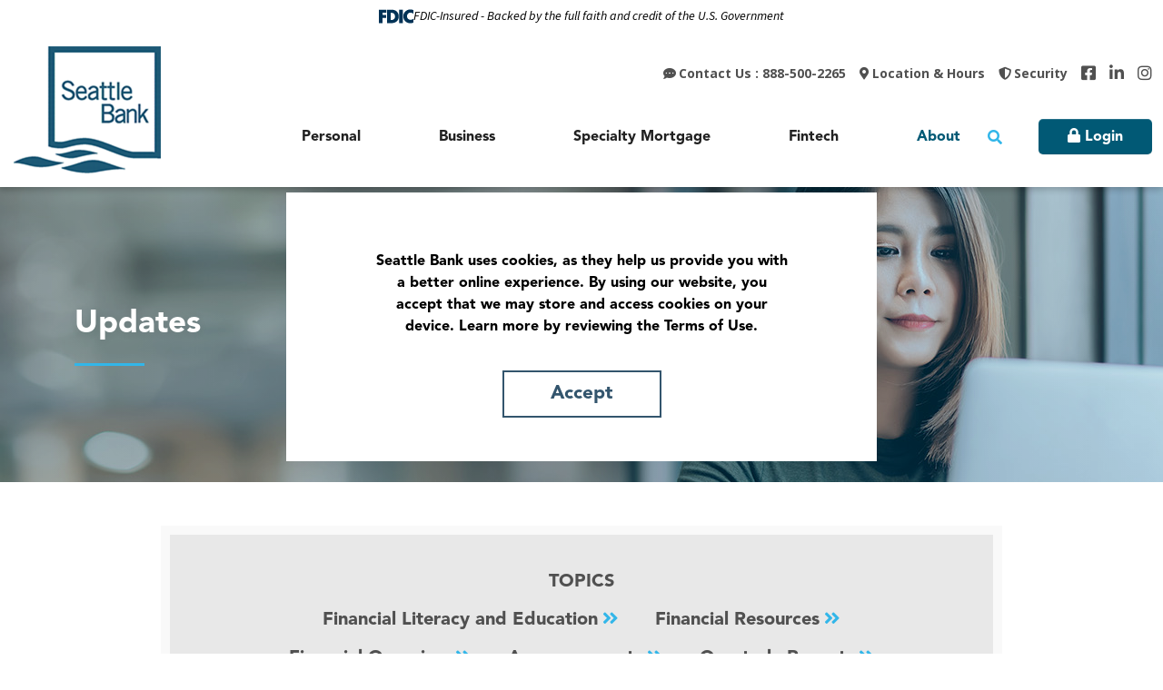

--- FILE ---
content_type: text/html; charset=UTF-8
request_url: https://www.seattlebank.com/about/updates/index.html?tag=Announcements
body_size: 7754
content:
<!DOCTYPE html>
<html lang="en"><head><link rel="canonical" href="https://www.seattlebank.com/about/updates/index.html"/><title>Updates | Seattle Bank</title><link rel="stylesheet" type="text/css" href="/custom/seattlebank4/css/custom.min.css" media="all"/><link rel="stylesheet" type="text/css" href="/custom/seattlebank4/css/print.css" media="print"/><script nonce="ea58636669e613c39cec6d9d85ee5848" type="text/javascript">        var siteSettings = {            name: "Seattle Bank", primaryPhoneNumber: "206.281.1500",customFolder: "seattlebank4"        }    </script><meta http-equiv="X-UA-Compatible" content="IE=edge,chrome=1"><meta name="viewport" content="initial-scale=1.0, width=device-width"/><script nonce="ea58636669e613c39cec6d9d85ee5848" src="/custom/fed-library/production/lazysizes/ls.unveilhooks.min.js"></script><script nonce="ea58636669e613c39cec6d9d85ee5848" src="/custom/fed-library/production/lazysizes/lazysizes-5.3.min.js"></script><link href="/custom/fed-library/production/fontawesome/css/fontawesome.min.css" rel="stylesheet" type="text/css"><link href="/custom/fed-library/production/fontawesome/css/brands.min.css" rel="stylesheet" type="text/css"><link href="/custom/fed-library/production/fontawesome/css/solid.min.css" rel="stylesheet" type="text/css"><script nonce="ea58636669e613c39cec6d9d85ee5848" defer src="/custom/fed-library/production/toolkit/sweetalert2/sweetalert2.all.min.js"></script><script nonce="ea58636669e613c39cec6d9d85ee5848" defer src="/custom/fed-library/production/toolkit/splide/splide.min.js"></script><link rel="stylesheet" href="/custom/fed-library/production/toolkit/splide/splide-core.min.css"/><script nonce="ea58636669e613c39cec6d9d85ee5848" defer src="/custom/fed-library/production/toolkit/glightbox/glightbox.min.js"></script><link rel="preload" href="/custom/fed-library/production/toolkit/glightbox/glightbox.min.css" as="style" onload="this.rel='stylesheet'"><link rel="stylesheet" type="text/css" href="/custom/seattlebank4/javascript/cookieconsent/cookieconsent.min.css" />
<script nonce="ea58636669e613c39cec6d9d85ee5848" src="/custom/seattlebank4/javascript/cookieconsent/cookieconsent.min.js"></script><!-- Global site tag (gtag.js) - Google Analytics -->

<script nonce="ea58636669e613c39cec6d9d85ee5848" async src="https://www.googletagmanager.com/gtag/js?id=G-T6Y59B8S64"></script>

<script nonce="ea58636669e613c39cec6d9d85ee5848">

  window.dataLayer = window.dataLayer || [];

  function gtag(){dataLayer.push(arguments);}

  gtag('js', new Date());

 

  gtag('config', 'G-T6Y59B8S64');

</script><!-- Global site tag (gtag.js) - Google Ads: 10893406850 --> <script nonce="ea58636669e613c39cec6d9d85ee5848" async src="https://www.googletagmanager.com/gtag/js?id=AW-10893406850"></script> <script nonce="ea58636669e613c39cec6d9d85ee5848"> window.dataLayer = window.dataLayer || []; function gtag(){dataLayer.push(arguments);} gtag('js', new Date()); gtag('config', 'AW-10893406850'); </script><!-- Google Tag Manager -->
<script nonce="ea58636669e613c39cec6d9d85ee5848">(function(w,d,s,l,i){w[l]=w[l]||[];w[l].push({'gtm.start':
new Date().getTime(),event:'gtm.js'});var f=d.getElementsByTagName(s)[0],
j=d.createElement(s),dl=l!='dataLayer'?'&l='+l:'';j.async=true;j.src=
'https://www.googletagmanager.com/gtm.js?id='+i+dl;f.parentNode.insertBefore(j,f);
})(window,document,'script','dataLayer','GTM-TCQ6258');</script>
<!-- End Google Tag Manager -->	<script async src="https://api.glia.com/salemove_integration.js"></script>
	<script nonce="ea58636669e613c39cec6d9d85ee5848" type="text/javascript">(function(apiKey){
				(function(p,e,n,d,o){var v,w,x,y,z;o=p[d]=p[d]||{};o._q=[];
				v=['initialize','identify','updateOptions','pageLoad'];for(w=0,x=v.length;w<x;++w)(function(m){
				o[m]=o[m]||function(){o._q[m===v[0]?'unshift':'push']([m].concat([].slice.call(arguments,0)));};})(v[w]);
				y=e.createElement(n);y.async=!0;y.src='https://cdn.pendo.io/agent/static/'+apiKey+'/pendo.js';
				z=e.getElementsByTagName(n)[0];z.parentNode.insertBefore(y,z);})(window,document,'script','pendo');
				})('6c77c00c-077f-43ba-5267-43d26a27a4c2');</script><script nonce="ea58636669e613c39cec6d9d85ee5848" type="text/javascript">
window.addEventListener("load",function(){pendo.initialize({'account':{'id':'931','name':'SEATTLE BANK - SEATTLE WA'},annotateUrl:function(){return{pageType:'normal'};}});});</script><link rel="shortcut icon" href="https://www.seattlebank.com/custom/seattlebank4/image/favicon.ico"/><link type="image/x-icon" href="https://www.seattlebank.com/custom/seattlebank4/image/favicon.ico" rel="icon"/></head><body id="" class=""><!-- Google Tag Manager (noscript) - AMD-73452 --> <noscript><iframe src="https://www.googletagmanager.com/ns.html?id=GTM-MBSTZ3C" height="0" width="0" style="display:none;visibility:hidden"></iframe></noscript> <!-- End Google Tag Manager (noscript) --> <!-- Google Tag Manager (noscript) -->
<noscript><iframe src="https://www.googletagmanager.com/ns.html?id=GTM-TCQ6258" height="0" width="0" style="display:none;visibility:hidden"></iframe></noscript>
<!-- End Google Tag Manager (noscript) --><script nonce="ea58636669e613c39cec6d9d85ee5848">
  window.addEventListener("load", function () {
    window.cookieconsent.initialise({
position: "bottom-right",
      "palette": {
        "popup": {
          "background": "#fff",
        },
        "button": {
          "background": "#fff",
          "text": "#33556d",
"border" : "#33556d"
        }
      },
      "showLink": false,
      "content": {
        "message": "Seattle Bank uses cookies, as they help  us provide you with a better online experience. By using our website, you accept that we may store and access cookies on your device. Learn more by reviewing the Terms of Use.",
        "dismiss": "Accept"
      }
    })
  });
</script><img style="position: absolute;" border="0" src="https://r.turn.com/r/beacon?b2=0u4NdixYnXb19wcbCyGCmUEGT5I37aBkb97pR7NVFiNUXhh-YFGnIdaVYaLH64uqkyQZkhyFnHht7VLd2XfOuw&cid=" /><header id="header" class=""><div id="mobileMenu" class="collapse navbar-collapse"><div class="site-search"><form action="/search.html" class="searchForm"><div class="form-floating"><input type="text" name="search" title="Search" required="required" class="form-control" placeholder="Search"/><label>Search</label></div><button type="submit" class="searchsubmit btn" name="Search"><i class="fa fa-search" aria-hidden="true"></i></button></form></div></div><div id="" class="container-fluid"><div id="" class="row"><div id="" class="col-md-2 col-lg-3 clearfix"><div class="row align-items-center"><div class="col-3 text-center d-md-none"><a class="primaryNavLink" data-bs-toggle="collapse" data-bs-target="#mobileMenu" role="button"><i class="fa fa-bars" aria-hidden="true"></i> Menu</a></div><div class="logo col-6 col-md-12 text-center"><a href="/" title="Seattle Bank"><img src="/custom/seattlebank4/image/logo-2x.png" alt="Seattle Bank Homepage"/></a><div class="d-none d-print-block">206.281.1500</div></div><div class="col-3 text-center d-md-none" role="button"><a href="#oblPopup" class="oblPopupTrigger" data-bs-toggle="modal" data-bs-target="#oblPopup"><i class="fa fa-lock" aria-hidden="true"></i> Login</a></div></div></div><div id="" class="col-md-10 col-lg-9 text-end static"><div id="" class="ultratop"><ul class="nthTier-1 ultratopNav"><li class="even nthChild-1 firstChild contact"><a class="even nthChild-1 firstChild contact" href="/about/contact-us.html" title="Contact Us : 888-500-2265">Contact Us : 888-500-2265</a></li><li class="odd nthChild-2 locations"><a class="odd nthChild-2 locations" href="https://www.seattlebank.com/about/location-hours.html" title="Location &amp; Hours">Location & Hours</a></li><li class="even nthChild-3 lastChild security"><a class="even nthChild-3 lastChild security" href="https://www.seattlebank.com/security.html" title="Security">Security</a></li></ul><ul class="nthTier-1 socialNav"><li class="warn even nthChild-1 firstChild facebook"><a class="warn even nthChild-1 firstChild facebook" href="https://www.facebook.com/SeattleBank/" title="Facebook" target="_blank">Facebook</a></li><li class="warn odd nthChild-2 linkedin"><a class="warn odd nthChild-2 linkedin" href="https://www.linkedin.com/company/seattle-bank/" title="LinkedIn" target="_blank">LinkedIn</a></li><li class="warn even nthChild-3 lastChild instagram"><a class="warn even nthChild-3 lastChild instagram" href="https://www.instagram.com/seattlebank/" title="Instagram" target="_blank">Instagram</a></li></ul></div><nav id="" class="primaryNavWrapper navbar static"><ul class="nthTier-1 primaryNav"><li class="even nthChild-1 firstChild"><a class="even nthChild-1 firstChild" href="https://www.seattlebank.com/personal" title="Personal">Personal</a><ul class="nthTier-2"><li class="even nthChild-1 firstChild"><a class="even nthChild-1 firstChild" href="https://www.seattlebank.com/personal/personal-banking" title="Personal Banking">Personal Banking</a><ul class="nthTier-3"><li class="even nthChild-1 firstChild"><a class="even nthChild-1 firstChild" href="https://www.seattlebank.com/personal/personal-banking/personal-plus-checking.html" title="Personal Plus Checking Account">Personal Plus Checking</a></li><li class="odd nthChild-2"><a class="odd nthChild-2" href="https://www.seattlebank.com/personal/personal-banking/personal-plus-savings.html" title="Personal Plus Savings">Personal Plus Savings</a></li><li class="even nthChild-3"><a class="even nthChild-3" href="https://www.seattlebank.com/personal/personal-banking/personal-money-market.html" title="Personal Money Market">Personal Money Market</a></li><li class="odd nthChild-4"><a class="odd nthChild-4" href="https://www.seattlebank.com/personal/personal-banking/certificates-of-deposit-cd.html" title="Certificates of Deposit (CD)">Certificates of Deposit (CD)</a></li><li class="even nthChild-5 lastChild"><a class="even nthChild-5 lastChild" href="https://www.seattlebank.com/personal/personal-banking/individual-retirement-account.html" title="Individual Retirement Account">Individual Retirement Account</a></li></ul></li><li class="odd nthChild-2 lastChild"><a class="odd nthChild-2 lastChild" href="https://www.seattlebank.com/personal/private-banking" title="Private Banking">Private Banking</a><ul class="nthTier-3"><li class="even nthChild-1 firstChild"><a class="even nthChild-1 firstChild" href="https://www.seattlebank.com/personal/private-banking/private-concierge-checking.html" title="Private Concierge Checking">Private Concierge Checking</a></li><li class="odd nthChild-2 lastChild"><a class="odd nthChild-2 lastChild" href="https://www.seattlebank.com/personal/private-banking/private-concierge-savings.html" title="Private Concierge Savings">Private Concierge Savings</a></li></ul></li></ul></li><li class="odd nthChild-2"><a class="odd nthChild-2" href="https://www.seattlebank.com/business" title="Business">Business</a><ul class="nthTier-2"><li class="even nthChild-1 firstChild"><a class="even nthChild-1 firstChild" href="https://www.seattlebank.com/business/business-checking" title="Business Checking">Business Checking</a><ul class="nthTier-3"><li class="even nthChild-1 firstChild"><a class="even nthChild-1 firstChild" href="https://www.seattlebank.com/business/business-checking/business-non-interest-checking.html" title="Business Non-Interest Checking">Business Non-Interest Checking</a></li><li class="odd nthChild-2"><a class="odd nthChild-2" href="https://www.seattlebank.com/business/business-checking/business-interest-checking.html" title="Business Interest Checking">Business Interest Checking</a></li><li class="even nthChild-3 lastChild"><a class="even nthChild-3 lastChild" href="https://www.seattlebank.com/business/business-checking/business-analysis-checking.html" title="Business Analysis Checking">Business Analysis Checking</a></li></ul></li><li class="odd nthChild-2"><a class="odd nthChild-2" href="https://www.seattlebank.com/business/business-savings" title="Business Savings">Business Savings</a><ul class="nthTier-3"><li class="even nthChild-1 firstChild"><a class="even nthChild-1 firstChild" href="https://www.seattlebank.com/business/business-savings/business-savings.html" title="Business Savings">Business Savings</a></li><li class="odd nthChild-2"><a class="odd nthChild-2" href="https://www.seattlebank.com/business/business-savings/business-money-market.html" title="Business Money Market">Business Money Market</a></li><li class="even nthChild-3 lastChild"><a class="even nthChild-3 lastChild" href="https://www.seattlebank.com/business/business-savings/business-certificates-of-deposit.html" title="Business Certificates of Deposit">Business Certificates of Deposit</a></li></ul></li><li class="even nthChild-3"><a class="even nthChild-3" href="https://www.seattlebank.com/business/business-lending" title="Business Lending">Business Lending</a><ul class="nthTier-3"><li class="even nthChild-1 firstChild"><a class="even nthChild-1 firstChild" href="https://www.seattlebank.com/business/business-lending/small-business-loans.html" title="Small Business Loans">Small Business Loans</a></li><li class="odd nthChild-2 lastChild"><a class="odd nthChild-2 lastChild" href="https://www.seattlebank.com/business/business-lending/custom-business-lending.html" title="Custom Business Lending">Custom Business Lending</a></li></ul></li><li class="odd nthChild-4 lastChild"><a class="odd nthChild-4 lastChild" href="https://www.seattlebank.com/business/treasury-management.html" title="Treasury Management">Treasury Management</a></li></ul></li><li class="even nthChild-3"><a class="even nthChild-3" href="https://www.seattlebank.com/specialty-mortgage" title="Specialty Mortgage">Specialty Mortgage</a><ul class="nthTier-2"><li class="even nthChild-1 firstChild"><a class="even nthChild-1 firstChild" href="https://www.seattlebank.com/specialty-mortgage/mortgage-loans.html" title="Mortgage Loans">Mortgage Loans</a></li><li class="odd nthChild-2"><a class="odd nthChild-2" href="https://www.seattlebank.com/specialty-mortgage/construction-renovation-loans.html" title="Construction &amp; Renovation Loans">Construction & Renovation Loans</a></li><li class="even nthChild-3"><a class="even nthChild-3" href="https://www.seattlebank.com/specialty-mortgage/home-equity-lines-of-credit-heloc.html" title="Home Equity Lines of Credit (HELOC)">Home Equity Lines of Credit (HELOC)</a></li><li class="odd nthChild-4"><a class="odd nthChild-4" href="https://www.seattlebank.com/specialty-mortgage/bridge-loans.html" title="Bridge Loans">Bridge Loans</a></li><li class="even nthChild-5 lastChild"><a class="even nthChild-5 lastChild" href="https://www.seattlebank.com/specialty-mortgage/mortgage-resources.html" title="Mortgage Resources">Mortgage Resources</a></li></ul></li><li class="odd nthChild-4"><a class="odd nthChild-4" href="https://www.seattlebank.com/fintech" title="Fintech">Fintech</a><ul class="nthTier-2"><li class="even nthChild-1 firstChild"><a class="even nthChild-1 firstChild" href="https://www.seattlebank.com/fintech/benefits-partner-banking.html" title="Benefits of Partner Banking">Benefits of Partner Banking</a></li><li class="odd nthChild-2 lastChild"><a class="odd nthChild-2 lastChild" href="https://www.seattlebank.com/fintech/cd-valet.html" title="CD Valet">CD Valet</a></li></ul></li><li class="inPath even nthChild-5 lastChild"><a class="inPath even nthChild-5 lastChild" href="https://www.seattlebank.com/about" title="About">About</a><ul class="nthTier-2"><li class="even nthChild-1 firstChild"><a class="even nthChild-1 firstChild" href="https://www.seattlebank.com/about/location-hours.html" title="Location &amp; Hours">Location & Hours</a></li><li class="odd nthChild-2"><a class="odd nthChild-2" href="https://www.seattlebank.com/about/community-impact.html" title="Community Impact">Community Impact</a></li><li class="inPath even nthChild-3"><a class="inPath even nthChild-3" href="https://www.seattlebank.com/about/updates" title="Updates">Updates</a></li><li class="odd nthChild-4"><a class="odd nthChild-4" href="https://www.seattlebank.com/about/our-story.html" title="Our Story">Our Story</a></li><li class="even nthChild-5"><a class="even nthChild-5" href="https://www.seattlebank.com/about/partner-to-wealth-advisors.html" title="Partner to Wealth Advisors">Partner to Wealth Advisors</a></li><li class="odd nthChild-6"><a class="odd nthChild-6" href="https://www.seattlebank.com/about/contact-us.html" title="Contact Us">Contact Us</a></li><li class="even nthChild-7"><a class="even nthChild-7" href="https://www.seattlebank.com/about/our-team.html" title="Our Team">Our Team</a></li><li class="odd nthChild-8 lastChild"><a class="odd nthChild-8 lastChild" href="https://www.seattlebank.com/about/careers.html" title="Careers">Careers</a></li></ul></li></ul><a href="#searchPopup" data-bs-toggle="modal" data-bs-target="#searchPopup" class="searchbox-toggle d-none d-md-block" aria-label="Search site"></a><span><a href="#oblPopup" class="primary-button oblPopupTrigger d-none d-md-block" data-bs-toggle="modal" data-bs-target="#oblPopup">Login</a></span></nav></div></div></div></header><div id="oblPopup" class="modal"><div id="" class="oblPopupWrapper modal-dialog"><button type="button" class="btn-close btn-close-white" aria-label="Close" data-bs-dismiss="modal"></button><div id="" class="obLogin"><h2 id="" class="">Online Banking</h2><div><a href="https://seattlebank.cbzsecure.com/" target="_blank" class="primary-button d-block">Personal</a></div><div><a href="https://seattlebankbiz.cbzsecure.com/" target="_blank" class="primary-button d-block">Business</a></div><ul class="nthTier-1 oblNav"><li class="confirm even nthChild-1 firstChild lastChild"><a class="confirm even nthChild-1 firstChild lastChild" href="https://www.myaccountaccess.com/onlineCard/login.do?theme=elan1&amp;loc=4696" title="Credit Cards" target="_blank">Credit Cards</a></li></ul></div><div id="" class="d-none d-md-inline-block oblPromo">   <img class="lazyload" data-src="https://cdn.firstbranchcms.com/kcms-structure/70eb225c-2b58-4e14-85f3-a5ef55b60da8/image.jpeg" alt="" />
	<div class="promo-content">
    <h3>Certificates of Deposit (CD)</h3>
<p>Competitive rates. No setup fees. Easy account opening. Predictable returns.</p>
<p><a class="primary-button" href="/personal/personal-banking/certificates-of-deposit-cd.html">View Rates</a></p>
    </div>

</div></div></div><div class="modal" id="searchPopup" tabindex="-1"><div class="searchPopupWrapper"><div class="modal-dialog"><button type="button" class="btn-close btn-close-white" data-bs-dismiss="modal" aria-label="Close"></button><form class="searchForm" action="/search.html"><label>What can we help you find?</label><div class="input-group"><span class="input-group-text"><i class="fa fa-search"></i></span><input type="text" class="form-control" name="search" title="Search" required="required"/><button type="submit" class="searchsubmit btn">Search</button></div></form></div></div></div><main id="main" class=""><div id="" class="container"><div id="" class="row"><div id="" class="col-sm-12"><div id="" class="page-header"><div class="page-header-img"><img style="visibility:hidden;" data-bv="{&quot;pageId&quot;:&quot;272937&quot;}"/></div><style type="text/css"> .page-header-img { background-image: url(https://cdn.firstbranchcms.com/kcms-media/pageimage/370/5142808a-8f63-4058-ad32-3da40e2f3bf6/Updates-Page-Photo-Mobile.jpeg); } @media (min-width: 601px) { .page-header-img { background-image: url(https://cdn.firstbranchcms.com/kcms-media/pageimage/370/041d3693-d64e-4096-83f9-3aa84304d0da/Updates-Page-Photo.jpeg); background-image: image-set( url(https://cdn.firstbranchcms.com/kcms-media/pageimage/370/041d3693-d64e-4096-83f9-3aa84304d0da/Updates-Page-Photo.jpeg) 1x, url(https://cdn.firstbranchcms.com/kcms-media/pageimage/370/7b221374-d1b2-49fd-ad07-2aad660efe6f/Updates-Page-Photo-2x.jpeg) 2x ); background-image: -webkit-image-set( url(https://cdn.firstbranchcms.com/kcms-media/pageimage/370/041d3693-d64e-4096-83f9-3aa84304d0da/Updates-Page-Photo.jpeg) 1x, url(https://cdn.firstbranchcms.com/kcms-media/pageimage/370/7b221374-d1b2-49fd-ad07-2aad660efe6f/Updates-Page-Photo-2x.jpeg) 2x ); } } </style><div id="" class="page-header-content"><h1>Updates</h1></div></div></div></div><div id="" class="row"><section id="" class="col-md-12 col-lg-10 offset-lg-1"><div id="" class="page-content"><div id="" class="blog-tag-wrapper">                                                                                                                                                                                                                                                                                                                                                                                                                                                                                                                                                                                                                                                                                                                                                                                                                                                                                                                                                                                                                                                                                                                                                                                                                                                                                                                                                                                                                                                                                                                                                                                                                                                                                                                                                                                                                                                                                                                                                                                                                                                                                                                                                                                                                                                                                                                     
<div class="tag-cloud">
<h4>Topics</h4>
<ul>
<li><a href="/about/updates/index.html?tag=Financial-Literacy-and-Education">Financial Literacy and Education</a></li>
<li><a href="/about/updates/index.html?tag=Financial-Resources">Financial Resources</a></li>
<li><a href="/about/updates/index.html?tag=Financial-Overview">Financial Overview</a></li>
<li><a href="/about/updates/index.html?tag=Announcements">Announcements</a></li>
<li><a href="/about/updates/index.html?tag=Quarterly-Reports">Quarterly Reports</a></li>
<li><a href="/about/updates/index.html?tag=In-the-Community">In the Community</a></li>
<li><a href="/about/updates/index.html?tag=Financial-Technology">Financial Technology</a></li>
<li><a href="/about/updates/index.html?tag=Products-and-Services">Products and Services</a></li>
<li><a href="/about/updates/index.html?tag=Press-Releases">Press Releases</a></li>
<li><a href="/about/updates/index.html?tag=Specialty-Mortgage">Specialty Mortgage</a></li>
</ul>
</div></div>  	        
	
	<a href="/about/updates/index.html" class="view-all mb-4">View all posts</a>

    	       		                        	   		                                	        	   		                        	   		                        	   		                        	   		                        	   		                        	   		                                	        	   		                        	   		                                	        	   		                        	   		                        	   		                        	   		                                	        	   		                                	        	   		                                	        	   		                                	        	   		                        	   		                                	        	   		                                	        	   		                        	   		                                	        	   		                                	        	   		                                	        	   		                                	        	   		                                	        	   		                                	        	   		                        	   		                        	   		                                	        	   		                        	   		                                	        	   		                                	        	   		                                	        	   		                                	        	   		                                	        	   		                                	        	   		                        	   		                        	   		                        	   		                                	        	   		                        	   		                                	        	   		                                	        	   		                                	        	   		                        	   		                                	        	   		                        	   		                                	        	   		                        	   		                                	        	   		                        	   		                        	   		                        	   		                                	        	   		                                	        	   		                                	        	   		                                	        	   		                        	   		                        	   		                                	        	   		                                	        	   		                                	        	   		                                	        	   		                                	        	   		                                	        	   		                                	        	   		                                	        	   		                                	        	   		                                	        	   		                                	        	   		                        	   		                                	        	   		                                	        	   		                                	        	   		                        	   		                                	        	   		                                	        	   		                                	        	   		                        	   		                                	        	   		                                	        	   		                        	   		                                	        	   		                                	        	   		                                	        	   		                                	        	   		                                	        	   		                                	        	
    
<div class="content-list grid row">
  	<div class="content-item post col-md-6 col-xl-4" data-tags="Press Releases, In the Community, Announcements">
      <div class="wrapper">
           
      	<img class="lazyload" data-src="https://cdn.firstbranchcms.com/kcms-structure/ae9dec1d-0843-4036-bc22-f5005bd0ad01/postImage.png">
      	      	<div class="content-details">
          <h3><a href="https://www.seattlebank.com/about/updates/updates-detail.html?cId=102510&amp;title=visit-seattle-and-seattle-bank-unveil-2025-community-partnership-program-small-business-participants">Visit Seattle and Seattle Bank Unveil 2025 Community Partnership Program Small Business Participants</a></h3>
                    <p class="date">06/04/2025</p>
          <p>Visit Seattle and Seattle Bank are proud to partner via the Community Partnership Program. This initiative aims to bolster economic vitality and drive visitation to Seattle neighborhoods and small businesses by supporting BIPOC-, LGBTQIA-, and women-owned restaurants, cafes, retail establishments, and creative arts businesses.</p>
        </div>
      </div>
    </div>
      	<div class="content-item post col-md-6 col-xl-4" data-tags="Announcements, Products and Services">
      <div class="wrapper">
           
      	<img class="lazyload" data-src="https://cdn.firstbranchcms.com/kcms-structure/2c337dea-aab8-4399-af41-27b0eafa25ac/postImage.png">
      	      	<div class="content-details">
          <h3><a href="https://www.seattlebank.com/about/updates/updates-detail.html?cId=90788&amp;title=seattle-bank-introduces-online-ira-cd-offering-fully-digital-account-opening-from-start-to-funding">Seattle Bank Introduces Online IRA CD, Offering Fully Digital Account Opening From Start to Funding</a></h3>
                    <p class="date">08/30/2024</p>
          <p>Seattle Bank is the first financial institution in the nation to develop a fully digital IRA CD service that enables retirement savers to establish an IRA plan, open a CD and fund the account in one seamless digital process.</p>
        </div>
      </div>
    </div>
      	<div class="content-item post col-md-6 col-xl-4" data-tags="Announcements, In the Community, Press Releases">
      <div class="wrapper">
           
      	<img class="lazyload" data-src="https://cdn.firstbranchcms.com/kcms-structure/bc43ec88-3519-4092-9045-9bf24a78464b/postImage.png">
      	      	<div class="content-details">
          <h3><a href="https://www.seattlebank.com/about/updates/updates-detail.html?cId=85601&amp;title=visit-seattle-and-seattle-bank-announce-next-cohort-of-minority-owned-small-businesses-for-community-partnership-program">Visit Seattle and Seattle Bank Announce Next Cohort of Minority Owned Small Businesses for Community Partnership Program </a></h3>
                    <p class="date">05/01/2024</p>
          <p>Seattle Bank and Visit Seattle announced the newest cohort of minority-owned businesses selected for the Community Partnership Program, now in its third year.</p>
        </div>
      </div>
    </div>
      	<div class="content-item post col-md-6 col-xl-4" data-tags="Announcements, Financial Technology">
      <div class="wrapper">
           
      	<img class="lazyload" data-src="https://cdn.firstbranchcms.com/kcms-structure/aadb6c5c-8cae-487b-a12b-1387393dee3e/postImage.png">
      	      	<div class="content-details">
          <h3><a href="https://www.seattlebank.com/about/updates/updates-detail.html?cId=80646&amp;title=seattle-bank-s-proactive-approach-in-adopting-regtech-solutions">Seattle Bank&#039;s Proactive Approach in Adopting Regtech Solutions</a></h3>
                    <p class="date">01/08/2024</p>
          <p>In Financial Brand&#039;s Why Bank RegTech Spending Will Increase in 2024, Seattle Bank shares how the bank looks for solutions that mitigate risk in real-time, which is especially critical in this digital age.</p>
        </div>
      </div>
    </div>
      	<div class="content-item post col-md-6 col-xl-4" data-tags="Announcements, In the Community, Press Releases">
      <div class="wrapper">
           
      	<img class="lazyload" data-src="https://cdn.firstbranchcms.com/kcms-structure/ba18eff8-04e1-4631-955f-06b6f9f00408/postImage.png">
      	      	<div class="content-details">
          <h3><a href="https://www.seattlebank.com/about/updates/updates-detail.html?cId=71993&amp;title=visit-seattle-and-seattle-bank-unveil-the-newest-cohort-of-small-businesses-for-the-community-partnership-program">Visit Seattle and Seattle Bank Unveil the Newest Cohort of Small Businesses for the Community Partnership Program</a></h3>
                      <h4>Initiative Fosters Growth for BIPOC-Owned Businesses in Seattle Neighborhoods</h4>
                    <p class="date">06/20/2023</p>
          <p>Visit Seattle and Seattle Bank announce the next group of BIPOC-owned businesses for the Community Partnership Program. </p>
        </div>
      </div>
    </div>
      	<div class="content-item post col-md-6 col-xl-4" data-tags="Announcements, Financial Technology, Products and Services, Press Releases">
      <div class="wrapper">
           
      	<img class="lazyload" data-src="https://cdn.firstbranchcms.com/kcms-structure/cd5a9383-4e73-4e1b-b6c4-cab7b58b1402/postImage.png">
      	      	<div class="content-details">
          <h3><a href="https://www.seattlebank.com/about/updates/updates-detail.html?cId=71725&amp;title=cd-valet-introduces-digital-account-opening-allowing-financial-institutions-to-convert-national-visibility-into-new-customers">CD Valet Introduces Digital Account Opening, Allowing Financial Institutions to Convert National Visibility into New Customers</a></h3>
                    <p class="date">06/13/2023</p>
          <p>Digital marketplace provides financial institutions with a new channel to grow deposits, and consumers with easy access to more than 19,000 CD offerings.</p>
        </div>
      </div>
    </div>
      	<div class="content-item post col-md-6 col-xl-4" data-tags="Announcements, Products and Services, Press Releases">
      <div class="wrapper">
           
      	<img class="lazyload" data-src="https://cdn.firstbranchcms.com/kcms-structure/bd9c8fdf-9790-48ec-a618-b51af0937bab/postImage.png">
      	      	<div class="content-details">
          <h3><a href="https://www.seattlebank.com/about/updates/updates-detail.html?cId=69323&amp;title=seattle-bank-expands-cd-valet-nationwide-highlighting-unbiased-certificate-of-deposit-rates-from-more-than-2-400-banks-and-credit-unions">Seattle Bank Expands CD Valet Nationwide, Highlighting Unbiased Certificate of Deposit Rates From More Than 2,400 Banks and Credit Unions</a></h3>
                    <p class="date">04/20/2023</p>
          <p>CD Valet, a consumer-focused website highlighting the nation&#039;s most relevant and competitive certificate of deposit rates, now features more than 17,000 rates from banks and credit unions in all 50 states.</p>
        </div>
      </div>
    </div>
      	<div class="content-item post col-md-6 col-xl-4" data-tags="Announcements, Products and Services, Press Releases">
      <div class="wrapper">
           
      	<img class="lazyload" data-src="https://cdn.firstbranchcms.com/kcms-structure/86cb8299-cb84-4c74-b8b4-28e71a8c6c18/postImage.png">
      	      	<div class="content-details">
          <h3><a href="https://www.seattlebank.com/about/updates/updates-detail.html?cId=67908&amp;title=seattle-bank-partners-with-judi-ai-to-simplify-the-lending-process-for-small-businesses">Seattle Bank Partners with JUDI.AI to Simplify the Lending Process for Small Businesses</a></h3>
                    <p class="date">03/29/2023</p>
          <p>Seattle Bank is partnering with JUDI.AI to reduce the friction typically associated with small business lending, simplifying the lending process from taking weeks to just days.</p>
        </div>
      </div>
    </div>
      	<div class="content-item post col-md-6 col-xl-4" data-tags="Announcements, Products and Services, Press Releases">
      <div class="wrapper">
           
      	<img class="lazyload" data-src="https://cdn.firstbranchcms.com/kcms-structure/2237c2f4-0484-43c8-94e8-188eff368621/postImage.png">
      	      	<div class="content-details">
          <h3><a href="https://www.seattlebank.com/about/updates/updates-detail.html?cId=67917&amp;title=seattle-bank-and-loanstar-technologies-partner-on-embedded-consumer-lending-solution">Seattle Bank and LoanStar Technologies Partner on Embedded Consumer Lending Solution</a></h3>
                    <p class="date">03/29/2023</p>
          <p>Seattle Bank has announced a new banking partnership with LoanStar Technologies to offer consumers easy and accelerated access to point-of-sale financing directly through the merchant.</p>
        </div>
      </div>
    </div>
    </div>

<div id="blog-pagination">
        <a class="next" href="?pg=2&tag=Announcements">Next</a>
    </div></div></section></div></div></main><section id="" class="prefooter"><div id="" class="container"><div id="" class="row"><div class="prefooter-fp col-12 text-center">
  <div class="bg lazyload" data-bg="https://cdn.firstbranchcms.com/kcms-structure/84f7796c-9878-4012-aafd-9fdf2c5f46a2/backgroundImage.jpeg"></div>
  <div class="content"><h4>Community Impact</h4>
<h2>Investing in a strong and equitable community.</h2>
<p><a href="/about/community-impact.html">See Our Impact</a></p></div>
</div>
</div></div></section><footer id="" class="footer"><div id="" class="container"><div id="" class="row align-items-center"><div id="" class="col-md-3 col-lg-2"><img src="/custom/seattlebank4/image/logo-white-2x.png" alt=".footer-logo" class="footer-logo"/></div><div id="" class="col-md-9 offset-lg-1"><div id="" class="row align-items-center"><div id="" class="col-md-7 col-xl-8"><ul class="nthTier-1 footerNav"><li class="even nthChild-1 firstChild"><a class="even nthChild-1 firstChild" href="https://www.seattlebank.com/about/location-hours.html" title="Location &amp; Hours">Location & Hours</a></li><li class="odd nthChild-2"><a class="odd nthChild-2" href="https://www.seattlebank.com/about/contact-us.html" title="Contact Us">Contact Us</a></li><li class="inPath even nthChild-3"><a class="inPath even nthChild-3" href="https://www.seattlebank.com/about/updates" title="Updates">Updates</a></li><li class="odd nthChild-4"><a class="odd nthChild-4" href="/about/contact-us.html#tab-change-debit-card-pin" title="PIN Change">PIN Change</a></li><li class="even nthChild-5"><a class="even nthChild-5" href="https://www.seattlebank.com/routing-number.html" title="Routing Number">Routing Number</a></li><li class="odd nthChild-6"><a class="odd nthChild-6" href="https://www.seattlebank.com/security.html" title="Security">Security</a></li><li class="even nthChild-7"><a class="even nthChild-7" href="https://www.seattlebank.com/terms-of-use.html" title="Terms of Use">Terms of Use</a></li><li class="odd nthChild-8"><a class="odd nthChild-8" href="https://www.seattlebank.com/privacy-center.html" title="Privacy Center">Privacy Center</a></li><li class="even nthChild-9"><a class="even nthChild-9" href="https://www.seattlebank.com/website-accessibility.html" title="Website Accessibility">Website Accessibility</a></li><li class="odd nthChild-10 lastChild"><a class="odd nthChild-10 lastChild" href="/audioeye-accessibility-statement.html" title="AudioEye Accessibility">AudioEye Accessibility</a></li></ul></div><div id="" class="col-md-5 col-xl-4 text-end"><div id="" class="contact"><ul class="nthTier-1 socialNav"><li class="warn even nthChild-1 firstChild facebook"><a class="warn even nthChild-1 firstChild facebook" href="https://www.facebook.com/SeattleBank/" title="Facebook" target="_blank">Facebook</a></li><li class="warn odd nthChild-2 linkedin"><a class="warn odd nthChild-2 linkedin" href="https://www.linkedin.com/company/seattle-bank/" title="LinkedIn" target="_blank">LinkedIn</a></li><li class="warn even nthChild-3 lastChild instagram"><a class="warn even nthChild-3 lastChild instagram" href="https://www.instagram.com/seattlebank/" title="Instagram" target="_blank">Instagram</a></li></ul><p class="phone" data-bv="[]">888-500-2265</p></div><p class="nmls" data-bv="[]">Seattle Bank NMLS ID# 493963</p><div id="" class="mobile-apps"><a href="https://play.google.com/store/apps/details?id=com.malauzai.seattlebank" class="confirm google" target="_blank"></a><a href="https://apps.apple.com/us/app/seattle-bank-mobile-banking/id1365831444?ls=1" class="confirm itunes" target="_blank"></a></div></div></div></div></div><div id="" class="row"><div id="" class="col-12 text-end"><div id="" class="compliance"><script nonce="ea58636669e613c39cec6d9d85ee5848" type="text/javascript" src="/custom/fed-library/production/js-library/compliance-logos.js" defer></script><div id="bv-logo" class=""></div><div id="eh" class=""></div><div id="fdic" class=""></div></div></div></div></div></footer><div id="" class="footer-band"><div id="" class="container"><div id="" class="row align-items-center"><div id="" class="col-12 text-center"><p class="copyright">© 2025 Seattle Bank | Portions Copyright © Kasasa, Ltd. All rights reserved.</p></div></div></div></div><script nonce="ea58636669e613c39cec6d9d85ee5848" src="/custom/seattlebank4/javascript/all.min.js"></script><script nonce="ea58636669e613c39cec6d9d85ee5848" src="/custom/fed-library/production/browserwarn/v4/warning.js"></script><script nonce="ea58636669e613c39cec6d9d85ee5848" type="text/javascript" src="/custom/fed-library/production/audioeye/audioeye-api.js"></script><script nonce="ea58636669e613c39cec6d9d85ee5848">audioEyeHashID("89d9ef8fdf1357f8b50fa1468341a89f");</script></body></html>

--- FILE ---
content_type: text/css
request_url: https://www.seattlebank.com/custom/seattlebank4/css/custom.min.css
body_size: 38120
content:
@import"https://fonts.googleapis.com/css2?family=Open+Sans:ital,wght@0,400;0,700;1,400;1,700&display=swap";@font-face{font-family:"Avenir Black";src:url("../fonts/avenir-black.otf") format("opentype");font-weight:bold;font-style:normal}:root{--bs-blue: #0080a9;--bs-indigo: #6610f2;--bs-purple: #6f42c1;--bs-pink: #d63384;--bs-red: #dc3545;--bs-orange: #fd7e14;--bs-yellow: #ffc107;--bs-green: #198754;--bs-teal: #20c997;--bs-cyan: #0dcaf0;--bs-white: #fff;--bs-gray: #6c757d;--bs-gray-dark: #343a40;--bs-primary: #015975;--bs-secondary: #6c757d;--bs-success: #198754;--bs-info: #0dcaf0;--bs-warning: #ffc107;--bs-danger: #dc3545;--bs-light: #f8f9fa;--bs-dark: #212529;--bs-font-sans-serif: "Open Sans", sans-serif;--bs-font-monospace: SFMono-Regular, Menlo, Monaco, Consolas, "Liberation Mono", "Courier New", monospace;--bs-gradient: linear-gradient(180deg, rgba(255, 255, 255, 0.15), rgba(255, 255, 255, 0))}*,*::before,*::after{box-sizing:border-box}@media(prefers-reduced-motion: no-preference){:root{scroll-behavior:smooth}}body{margin:0;font-family:"Open Sans",sans-serif;font-size:16px;font-weight:400;line-height:1.5;color:#505050;background-color:#fff;-webkit-text-size-adjust:100%;-webkit-tap-highlight-color:rgba(0,0,0,0)}hr{margin:1rem 0;color:inherit;background-color:currentColor;border:0;opacity:.25}hr:not([size]){height:1px}h6,.h6,h5,.h5,h4,.h4,h3,.h3,h2,.h2,h1,.h1{margin-top:0;margin-bottom:.5rem;font-family:"Avenir Black",sans-serif;font-weight:bold;line-height:1.2}h1,.h1{font-size:35}h2,.h2{font-size:26}h3,.h3{font-size:24}h4,.h4{font-size:20}h5,.h5{font-size:16}h6,.h6{font-size:16px}p{margin-top:0;margin-bottom:20px}abbr[title],abbr[data-bs-original-title]{text-decoration:underline dotted;cursor:help;text-decoration-skip-ink:none}address{margin-bottom:1rem;font-style:normal;line-height:inherit}ol,ul{padding-left:2rem}ol,ul,dl{margin-top:0;margin-bottom:1rem}ol ol,ul ul,ol ul,ul ol{margin-bottom:0}dt{font-weight:700}dd{margin-bottom:.5rem;margin-left:0}blockquote{margin:0 0 1rem}b,strong{font-weight:bolder}small,.small{font-size:0.875em}mark,.mark{padding:.2em;background-color:#fcf8e3}sub,sup{position:relative;font-size:0.75em;line-height:0;vertical-align:baseline}sub{bottom:-0.25em}sup{top:-0.5em}a{color:#015975;text-decoration:underline}a:hover{color:#32b6e9}a:not([href]):not([class]),a:not([href]):not([class]):hover{color:inherit;text-decoration:none}pre,code,kbd,samp{font-family:var(--bs-font-monospace);font-size:1em;direction:ltr /* rtl:ignore */;unicode-bidi:bidi-override}pre{display:block;margin-top:0;margin-bottom:1rem;overflow:auto;font-size:0.875em}pre code{font-size:inherit;color:inherit;word-break:normal}code{font-size:0.875em;color:#d63384;word-wrap:break-word}a>code{color:inherit}kbd{padding:.2rem .4rem;font-size:0.875em;color:#fff;background-color:#212529;border-radius:.2rem}kbd kbd{padding:0;font-size:1em;font-weight:700}figure{margin:0 0 1rem}img,svg{vertical-align:middle}table{caption-side:bottom;border-collapse:collapse}caption{padding-top:.5rem;padding-bottom:.5rem;color:#6c757d;text-align:left}th{text-align:inherit;text-align:-webkit-match-parent}thead,tbody,tfoot,tr,td,th{border-color:inherit;border-style:solid;border-width:0}label{display:inline-block}button{border-radius:0}button:focus:not(:focus-visible){outline:0}input,button,select,optgroup,textarea{margin:0;font-family:inherit;font-size:inherit;line-height:inherit}button,select{text-transform:none}[role=button]{cursor:pointer}select{word-wrap:normal}select:disabled{opacity:1}[list]::-webkit-calendar-picker-indicator{display:none}button,[type=button],[type=reset],[type=submit]{-webkit-appearance:button}button:not(:disabled),[type=button]:not(:disabled),[type=reset]:not(:disabled),[type=submit]:not(:disabled){cursor:pointer}::-moz-focus-inner{padding:0;border-style:none}textarea{resize:vertical}fieldset{min-width:0;padding:0;margin:0;border:0}legend{float:left;width:100%;padding:0;margin-bottom:.5rem;font-size:calc(20.4px + 0.3vw);line-height:inherit}@media(min-width: 1200px){legend{font-size:24px}}legend+*{clear:left}::-webkit-datetime-edit-fields-wrapper,::-webkit-datetime-edit-text,::-webkit-datetime-edit-minute,::-webkit-datetime-edit-hour-field,::-webkit-datetime-edit-day-field,::-webkit-datetime-edit-month-field,::-webkit-datetime-edit-year-field{padding:0}::-webkit-inner-spin-button{height:auto}[type=search]{outline-offset:-2px;-webkit-appearance:textfield}::-webkit-search-decoration{-webkit-appearance:none}::-webkit-color-swatch-wrapper{padding:0}::file-selector-button{font:inherit}::-webkit-file-upload-button{font:inherit;-webkit-appearance:button}output{display:inline-block}iframe{border:0}summary{display:list-item;cursor:pointer}progress{vertical-align:baseline}[hidden]{display:none !important}.lead{font-size:20px;font-weight:300}.display-1{font-size:calc(26px + 4.5vw);font-weight:300;line-height:1.2}@media(min-width: 1200px){.display-1{font-size:80px}}.display-2{font-size:calc(25.2px + 3.9vw);font-weight:300;line-height:1.2}@media(min-width: 1200px){.display-2{font-size:72px}}.display-3{font-size:calc(24.4px + 3.3vw);font-weight:300;line-height:1.2}@media(min-width: 1200px){.display-3{font-size:64px}}.display-4{font-size:calc(23.6px + 2.7vw);font-weight:300;line-height:1.2}@media(min-width: 1200px){.display-4{font-size:56px}}.display-5{font-size:calc(22.8px + 2.1vw);font-weight:300;line-height:1.2}@media(min-width: 1200px){.display-5{font-size:48px}}.display-6{font-size:calc(22px + 1.5vw);font-weight:300;line-height:1.2}@media(min-width: 1200px){.display-6{font-size:40px}}.list-unstyled{padding-left:0;list-style:none}.list-inline{padding-left:0;list-style:none}.list-inline-item{display:inline-block}.list-inline-item:not(:last-child){margin-right:.5rem}.initialism{font-size:0.875em;text-transform:uppercase}.blockquote{margin-bottom:1rem;font-size:20px}.blockquote>:last-child{margin-bottom:0}.blockquote-footer{margin-top:-1rem;margin-bottom:1rem;font-size:0.875em;color:#6c757d}.blockquote-footer::before{content:"— "}.img-fluid{max-width:100%;height:auto}.img-thumbnail{padding:.25rem;background-color:#fff;border:1px solid #dee2e6;border-radius:.25rem;max-width:100%;height:auto}.figure{display:inline-block}.figure-img{margin-bottom:.5rem;line-height:1}.figure-caption{font-size:0.875em;color:#6c757d}.container,.container-fluid,.container-xxl,.container-xl,.container-lg,.container-md,.container-sm{width:100%;padding-right:var(--bs-gutter-x, 0.75rem);padding-left:var(--bs-gutter-x, 0.75rem);margin-right:auto;margin-left:auto}@media(min-width: 576px){.container-sm,.container{max-width:540px}}@media(min-width: 768px){.container-md,.container-sm,.container{max-width:720px}}@media(min-width: 992px){.container-lg,.container-md,.container-sm,.container{max-width:960px}}@media(min-width: 1200px){.container-xl,.container-lg,.container-md,.container-sm,.container{max-width:1140px}}@media(min-width: 1400px){.container-xxl,.container-xl,.container-lg,.container-md,.container-sm,.container{max-width:1320px}}.row{--bs-gutter-x: 1.5rem;--bs-gutter-y: 0;display:flex;flex-wrap:wrap;margin-top:calc(var(--bs-gutter-y) * -1);margin-right:calc(var(--bs-gutter-x) * -.5);margin-left:calc(var(--bs-gutter-x) * -.5)}.row>*{flex-shrink:0;width:100%;max-width:100%;padding-right:calc(var(--bs-gutter-x) * .5);padding-left:calc(var(--bs-gutter-x) * .5);margin-top:var(--bs-gutter-y)}.col{flex:1 0 0%}.row-cols-auto>*{flex:0 0 auto;width:auto}.row-cols-1>*{flex:0 0 auto;width:100%}.row-cols-2>*{flex:0 0 auto;width:50%}.row-cols-3>*{flex:0 0 auto;width:33.3333333333%}.row-cols-4>*{flex:0 0 auto;width:25%}.row-cols-5>*{flex:0 0 auto;width:20%}.row-cols-6>*{flex:0 0 auto;width:16.6666666667%}@media(min-width: 576px){.col-sm{flex:1 0 0%}.row-cols-sm-auto>*{flex:0 0 auto;width:auto}.row-cols-sm-1>*{flex:0 0 auto;width:100%}.row-cols-sm-2>*{flex:0 0 auto;width:50%}.row-cols-sm-3>*{flex:0 0 auto;width:33.3333333333%}.row-cols-sm-4>*{flex:0 0 auto;width:25%}.row-cols-sm-5>*{flex:0 0 auto;width:20%}.row-cols-sm-6>*{flex:0 0 auto;width:16.6666666667%}}@media(min-width: 768px){.col-md{flex:1 0 0%}.row-cols-md-auto>*{flex:0 0 auto;width:auto}.row-cols-md-1>*{flex:0 0 auto;width:100%}.row-cols-md-2>*{flex:0 0 auto;width:50%}.row-cols-md-3>*{flex:0 0 auto;width:33.3333333333%}.row-cols-md-4>*{flex:0 0 auto;width:25%}.row-cols-md-5>*{flex:0 0 auto;width:20%}.row-cols-md-6>*{flex:0 0 auto;width:16.6666666667%}}@media(min-width: 992px){.col-lg{flex:1 0 0%}.row-cols-lg-auto>*{flex:0 0 auto;width:auto}.row-cols-lg-1>*{flex:0 0 auto;width:100%}.row-cols-lg-2>*{flex:0 0 auto;width:50%}.row-cols-lg-3>*{flex:0 0 auto;width:33.3333333333%}.row-cols-lg-4>*{flex:0 0 auto;width:25%}.row-cols-lg-5>*{flex:0 0 auto;width:20%}.row-cols-lg-6>*{flex:0 0 auto;width:16.6666666667%}}@media(min-width: 1200px){.col-xl{flex:1 0 0%}.row-cols-xl-auto>*{flex:0 0 auto;width:auto}.row-cols-xl-1>*{flex:0 0 auto;width:100%}.row-cols-xl-2>*{flex:0 0 auto;width:50%}.row-cols-xl-3>*{flex:0 0 auto;width:33.3333333333%}.row-cols-xl-4>*{flex:0 0 auto;width:25%}.row-cols-xl-5>*{flex:0 0 auto;width:20%}.row-cols-xl-6>*{flex:0 0 auto;width:16.6666666667%}}@media(min-width: 1400px){.col-xxl{flex:1 0 0%}.row-cols-xxl-auto>*{flex:0 0 auto;width:auto}.row-cols-xxl-1>*{flex:0 0 auto;width:100%}.row-cols-xxl-2>*{flex:0 0 auto;width:50%}.row-cols-xxl-3>*{flex:0 0 auto;width:33.3333333333%}.row-cols-xxl-4>*{flex:0 0 auto;width:25%}.row-cols-xxl-5>*{flex:0 0 auto;width:20%}.row-cols-xxl-6>*{flex:0 0 auto;width:16.6666666667%}}.col-auto{flex:0 0 auto;width:auto}.col-1{flex:0 0 auto;width:8.33333333%}.col-2{flex:0 0 auto;width:16.66666667%}.col-3{flex:0 0 auto;width:25%}.col-4{flex:0 0 auto;width:33.33333333%}.col-5{flex:0 0 auto;width:41.66666667%}.col-6{flex:0 0 auto;width:50%}.col-7{flex:0 0 auto;width:58.33333333%}.col-8{flex:0 0 auto;width:66.66666667%}.col-9{flex:0 0 auto;width:75%}.col-10{flex:0 0 auto;width:83.33333333%}.col-11{flex:0 0 auto;width:91.66666667%}.col-12{flex:0 0 auto;width:100%}.offset-1{margin-left:8.33333333%}.offset-2{margin-left:16.66666667%}.offset-3{margin-left:25%}.offset-4{margin-left:33.33333333%}.offset-5{margin-left:41.66666667%}.offset-6{margin-left:50%}.offset-7{margin-left:58.33333333%}.offset-8{margin-left:66.66666667%}.offset-9{margin-left:75%}.offset-10{margin-left:83.33333333%}.offset-11{margin-left:91.66666667%}.g-0,.gx-0{--bs-gutter-x: 0}.g-0,.gy-0{--bs-gutter-y: 0}.g-1,.gx-1{--bs-gutter-x: 0.25rem}.g-1,.gy-1{--bs-gutter-y: 0.25rem}.g-2,.gx-2{--bs-gutter-x: 0.5rem}.g-2,.gy-2{--bs-gutter-y: 0.5rem}.g-3,.gx-3{--bs-gutter-x: 1rem}.g-3,.gy-3{--bs-gutter-y: 1rem}.g-4,.gx-4{--bs-gutter-x: 1.5rem}.g-4,.gy-4{--bs-gutter-y: 1.5rem}.g-5,.gx-5{--bs-gutter-x: 3rem}.g-5,.gy-5{--bs-gutter-y: 3rem}@media(min-width: 576px){.col-sm-auto{flex:0 0 auto;width:auto}.col-sm-1{flex:0 0 auto;width:8.33333333%}.col-sm-2{flex:0 0 auto;width:16.66666667%}.col-sm-3{flex:0 0 auto;width:25%}.col-sm-4{flex:0 0 auto;width:33.33333333%}.col-sm-5{flex:0 0 auto;width:41.66666667%}.col-sm-6{flex:0 0 auto;width:50%}.col-sm-7{flex:0 0 auto;width:58.33333333%}.col-sm-8{flex:0 0 auto;width:66.66666667%}.col-sm-9{flex:0 0 auto;width:75%}.col-sm-10{flex:0 0 auto;width:83.33333333%}.col-sm-11{flex:0 0 auto;width:91.66666667%}.col-sm-12{flex:0 0 auto;width:100%}.offset-sm-0{margin-left:0}.offset-sm-1{margin-left:8.33333333%}.offset-sm-2{margin-left:16.66666667%}.offset-sm-3{margin-left:25%}.offset-sm-4{margin-left:33.33333333%}.offset-sm-5{margin-left:41.66666667%}.offset-sm-6{margin-left:50%}.offset-sm-7{margin-left:58.33333333%}.offset-sm-8{margin-left:66.66666667%}.offset-sm-9{margin-left:75%}.offset-sm-10{margin-left:83.33333333%}.offset-sm-11{margin-left:91.66666667%}.g-sm-0,.gx-sm-0{--bs-gutter-x: 0}.g-sm-0,.gy-sm-0{--bs-gutter-y: 0}.g-sm-1,.gx-sm-1{--bs-gutter-x: 0.25rem}.g-sm-1,.gy-sm-1{--bs-gutter-y: 0.25rem}.g-sm-2,.gx-sm-2{--bs-gutter-x: 0.5rem}.g-sm-2,.gy-sm-2{--bs-gutter-y: 0.5rem}.g-sm-3,.gx-sm-3{--bs-gutter-x: 1rem}.g-sm-3,.gy-sm-3{--bs-gutter-y: 1rem}.g-sm-4,.gx-sm-4{--bs-gutter-x: 1.5rem}.g-sm-4,.gy-sm-4{--bs-gutter-y: 1.5rem}.g-sm-5,.gx-sm-5{--bs-gutter-x: 3rem}.g-sm-5,.gy-sm-5{--bs-gutter-y: 3rem}}@media(min-width: 768px){.col-md-auto{flex:0 0 auto;width:auto}.col-md-1{flex:0 0 auto;width:8.33333333%}.col-md-2{flex:0 0 auto;width:16.66666667%}.col-md-3{flex:0 0 auto;width:25%}.col-md-4{flex:0 0 auto;width:33.33333333%}.col-md-5{flex:0 0 auto;width:41.66666667%}.col-md-6{flex:0 0 auto;width:50%}.col-md-7{flex:0 0 auto;width:58.33333333%}.col-md-8{flex:0 0 auto;width:66.66666667%}.col-md-9{flex:0 0 auto;width:75%}.col-md-10{flex:0 0 auto;width:83.33333333%}.col-md-11{flex:0 0 auto;width:91.66666667%}.col-md-12{flex:0 0 auto;width:100%}.offset-md-0{margin-left:0}.offset-md-1{margin-left:8.33333333%}.offset-md-2{margin-left:16.66666667%}.offset-md-3{margin-left:25%}.offset-md-4{margin-left:33.33333333%}.offset-md-5{margin-left:41.66666667%}.offset-md-6{margin-left:50%}.offset-md-7{margin-left:58.33333333%}.offset-md-8{margin-left:66.66666667%}.offset-md-9{margin-left:75%}.offset-md-10{margin-left:83.33333333%}.offset-md-11{margin-left:91.66666667%}.g-md-0,.gx-md-0{--bs-gutter-x: 0}.g-md-0,.gy-md-0{--bs-gutter-y: 0}.g-md-1,.gx-md-1{--bs-gutter-x: 0.25rem}.g-md-1,.gy-md-1{--bs-gutter-y: 0.25rem}.g-md-2,.gx-md-2{--bs-gutter-x: 0.5rem}.g-md-2,.gy-md-2{--bs-gutter-y: 0.5rem}.g-md-3,.gx-md-3{--bs-gutter-x: 1rem}.g-md-3,.gy-md-3{--bs-gutter-y: 1rem}.g-md-4,.gx-md-4{--bs-gutter-x: 1.5rem}.g-md-4,.gy-md-4{--bs-gutter-y: 1.5rem}.g-md-5,.gx-md-5{--bs-gutter-x: 3rem}.g-md-5,.gy-md-5{--bs-gutter-y: 3rem}}@media(min-width: 992px){.col-lg-auto{flex:0 0 auto;width:auto}.col-lg-1{flex:0 0 auto;width:8.33333333%}.col-lg-2{flex:0 0 auto;width:16.66666667%}.col-lg-3{flex:0 0 auto;width:25%}.col-lg-4{flex:0 0 auto;width:33.33333333%}.col-lg-5{flex:0 0 auto;width:41.66666667%}.col-lg-6{flex:0 0 auto;width:50%}.col-lg-7{flex:0 0 auto;width:58.33333333%}.col-lg-8{flex:0 0 auto;width:66.66666667%}.col-lg-9{flex:0 0 auto;width:75%}.col-lg-10{flex:0 0 auto;width:83.33333333%}.col-lg-11{flex:0 0 auto;width:91.66666667%}.col-lg-12{flex:0 0 auto;width:100%}.offset-lg-0{margin-left:0}.offset-lg-1{margin-left:8.33333333%}.offset-lg-2{margin-left:16.66666667%}.offset-lg-3{margin-left:25%}.offset-lg-4{margin-left:33.33333333%}.offset-lg-5{margin-left:41.66666667%}.offset-lg-6{margin-left:50%}.offset-lg-7{margin-left:58.33333333%}.offset-lg-8{margin-left:66.66666667%}.offset-lg-9{margin-left:75%}.offset-lg-10{margin-left:83.33333333%}.offset-lg-11{margin-left:91.66666667%}.g-lg-0,.gx-lg-0{--bs-gutter-x: 0}.g-lg-0,.gy-lg-0{--bs-gutter-y: 0}.g-lg-1,.gx-lg-1{--bs-gutter-x: 0.25rem}.g-lg-1,.gy-lg-1{--bs-gutter-y: 0.25rem}.g-lg-2,.gx-lg-2{--bs-gutter-x: 0.5rem}.g-lg-2,.gy-lg-2{--bs-gutter-y: 0.5rem}.g-lg-3,.gx-lg-3{--bs-gutter-x: 1rem}.g-lg-3,.gy-lg-3{--bs-gutter-y: 1rem}.g-lg-4,.gx-lg-4{--bs-gutter-x: 1.5rem}.g-lg-4,.gy-lg-4{--bs-gutter-y: 1.5rem}.g-lg-5,.gx-lg-5{--bs-gutter-x: 3rem}.g-lg-5,.gy-lg-5{--bs-gutter-y: 3rem}}@media(min-width: 1200px){.col-xl-auto{flex:0 0 auto;width:auto}.col-xl-1{flex:0 0 auto;width:8.33333333%}.col-xl-2{flex:0 0 auto;width:16.66666667%}.col-xl-3{flex:0 0 auto;width:25%}.col-xl-4{flex:0 0 auto;width:33.33333333%}.col-xl-5{flex:0 0 auto;width:41.66666667%}.col-xl-6{flex:0 0 auto;width:50%}.col-xl-7{flex:0 0 auto;width:58.33333333%}.col-xl-8{flex:0 0 auto;width:66.66666667%}.col-xl-9{flex:0 0 auto;width:75%}.col-xl-10{flex:0 0 auto;width:83.33333333%}.col-xl-11{flex:0 0 auto;width:91.66666667%}.col-xl-12{flex:0 0 auto;width:100%}.offset-xl-0{margin-left:0}.offset-xl-1{margin-left:8.33333333%}.offset-xl-2{margin-left:16.66666667%}.offset-xl-3{margin-left:25%}.offset-xl-4{margin-left:33.33333333%}.offset-xl-5{margin-left:41.66666667%}.offset-xl-6{margin-left:50%}.offset-xl-7{margin-left:58.33333333%}.offset-xl-8{margin-left:66.66666667%}.offset-xl-9{margin-left:75%}.offset-xl-10{margin-left:83.33333333%}.offset-xl-11{margin-left:91.66666667%}.g-xl-0,.gx-xl-0{--bs-gutter-x: 0}.g-xl-0,.gy-xl-0{--bs-gutter-y: 0}.g-xl-1,.gx-xl-1{--bs-gutter-x: 0.25rem}.g-xl-1,.gy-xl-1{--bs-gutter-y: 0.25rem}.g-xl-2,.gx-xl-2{--bs-gutter-x: 0.5rem}.g-xl-2,.gy-xl-2{--bs-gutter-y: 0.5rem}.g-xl-3,.gx-xl-3{--bs-gutter-x: 1rem}.g-xl-3,.gy-xl-3{--bs-gutter-y: 1rem}.g-xl-4,.gx-xl-4{--bs-gutter-x: 1.5rem}.g-xl-4,.gy-xl-4{--bs-gutter-y: 1.5rem}.g-xl-5,.gx-xl-5{--bs-gutter-x: 3rem}.g-xl-5,.gy-xl-5{--bs-gutter-y: 3rem}}@media(min-width: 1400px){.col-xxl-auto{flex:0 0 auto;width:auto}.col-xxl-1{flex:0 0 auto;width:8.33333333%}.col-xxl-2{flex:0 0 auto;width:16.66666667%}.col-xxl-3{flex:0 0 auto;width:25%}.col-xxl-4{flex:0 0 auto;width:33.33333333%}.col-xxl-5{flex:0 0 auto;width:41.66666667%}.col-xxl-6{flex:0 0 auto;width:50%}.col-xxl-7{flex:0 0 auto;width:58.33333333%}.col-xxl-8{flex:0 0 auto;width:66.66666667%}.col-xxl-9{flex:0 0 auto;width:75%}.col-xxl-10{flex:0 0 auto;width:83.33333333%}.col-xxl-11{flex:0 0 auto;width:91.66666667%}.col-xxl-12{flex:0 0 auto;width:100%}.offset-xxl-0{margin-left:0}.offset-xxl-1{margin-left:8.33333333%}.offset-xxl-2{margin-left:16.66666667%}.offset-xxl-3{margin-left:25%}.offset-xxl-4{margin-left:33.33333333%}.offset-xxl-5{margin-left:41.66666667%}.offset-xxl-6{margin-left:50%}.offset-xxl-7{margin-left:58.33333333%}.offset-xxl-8{margin-left:66.66666667%}.offset-xxl-9{margin-left:75%}.offset-xxl-10{margin-left:83.33333333%}.offset-xxl-11{margin-left:91.66666667%}.g-xxl-0,.gx-xxl-0{--bs-gutter-x: 0}.g-xxl-0,.gy-xxl-0{--bs-gutter-y: 0}.g-xxl-1,.gx-xxl-1{--bs-gutter-x: 0.25rem}.g-xxl-1,.gy-xxl-1{--bs-gutter-y: 0.25rem}.g-xxl-2,.gx-xxl-2{--bs-gutter-x: 0.5rem}.g-xxl-2,.gy-xxl-2{--bs-gutter-y: 0.5rem}.g-xxl-3,.gx-xxl-3{--bs-gutter-x: 1rem}.g-xxl-3,.gy-xxl-3{--bs-gutter-y: 1rem}.g-xxl-4,.gx-xxl-4{--bs-gutter-x: 1.5rem}.g-xxl-4,.gy-xxl-4{--bs-gutter-y: 1.5rem}.g-xxl-5,.gx-xxl-5{--bs-gutter-x: 3rem}.g-xxl-5,.gy-xxl-5{--bs-gutter-y: 3rem}}.table{--bs-table-bg: transparent;--bs-table-accent-bg: transparent;--bs-table-striped-color: #505050;--bs-table-striped-bg: rgba(0, 0, 0, 0.05);--bs-table-active-color: #505050;--bs-table-active-bg: rgba(0, 0, 0, 0.1);--bs-table-hover-color: #505050;--bs-table-hover-bg: rgba(0, 0, 0, 0.075);width:100%;margin-bottom:1rem;color:#505050;vertical-align:top;border-color:#dee2e6}.table>:not(caption)>*>*{padding:.5rem .5rem;background-color:var(--bs-table-bg);border-bottom-width:1px;box-shadow:inset 0 0 0 9999px var(--bs-table-accent-bg)}.table>tbody{vertical-align:inherit}.table>thead{vertical-align:bottom}.table>:not(:last-child)>:last-child>*{border-bottom-color:currentColor}.caption-top{caption-side:top}.table-sm>:not(caption)>*>*{padding:.25rem .25rem}.table-bordered>:not(caption)>*{border-width:1px 0}.table-bordered>:not(caption)>*>*{border-width:0 1px}.table-borderless>:not(caption)>*>*{border-bottom-width:0}.table-striped>tbody>tr:nth-of-type(odd){--bs-table-accent-bg: var(--bs-table-striped-bg);color:var(--bs-table-striped-color)}.table-active{--bs-table-accent-bg: var(--bs-table-active-bg);color:var(--bs-table-active-color)}.table-hover>tbody>tr:hover{--bs-table-accent-bg: var(--bs-table-hover-bg);color:var(--bs-table-hover-color)}.table-primary{--bs-table-bg: #ccdee3;--bs-table-striped-bg: #c2d3d8;--bs-table-striped-color: #000;--bs-table-active-bg: #b8c8cc;--bs-table-active-color: #000;--bs-table-hover-bg: #bdcdd2;--bs-table-hover-color: #000;color:#000;border-color:#b8c8cc}.table-secondary{--bs-table-bg: #e2e3e5;--bs-table-striped-bg: #d7d8da;--bs-table-striped-color: #000;--bs-table-active-bg: #cbccce;--bs-table-active-color: #000;--bs-table-hover-bg: #d1d2d4;--bs-table-hover-color: #000;color:#000;border-color:#cbccce}.table-success{--bs-table-bg: #d1e7dd;--bs-table-striped-bg: #c7dbd2;--bs-table-striped-color: #000;--bs-table-active-bg: #bcd0c7;--bs-table-active-color: #000;--bs-table-hover-bg: #c1d6cc;--bs-table-hover-color: #000;color:#000;border-color:#bcd0c7}.table-info{--bs-table-bg: #cff4fc;--bs-table-striped-bg: #c5e8ef;--bs-table-striped-color: #000;--bs-table-active-bg: #badce3;--bs-table-active-color: #000;--bs-table-hover-bg: #bfe2e9;--bs-table-hover-color: #000;color:#000;border-color:#badce3}.table-warning{--bs-table-bg: #fff3cd;--bs-table-striped-bg: #f2e7c3;--bs-table-striped-color: #000;--bs-table-active-bg: #e6dbb9;--bs-table-active-color: #000;--bs-table-hover-bg: #ece1be;--bs-table-hover-color: #000;color:#000;border-color:#e6dbb9}.table-danger{--bs-table-bg: #f8d7da;--bs-table-striped-bg: #eccccf;--bs-table-striped-color: #000;--bs-table-active-bg: #dfc2c4;--bs-table-active-color: #000;--bs-table-hover-bg: #e5c7ca;--bs-table-hover-color: #000;color:#000;border-color:#dfc2c4}.table-light{--bs-table-bg: #f8f9fa;--bs-table-striped-bg: #ecedee;--bs-table-striped-color: #000;--bs-table-active-bg: #dfe0e1;--bs-table-active-color: #000;--bs-table-hover-bg: #e5e6e7;--bs-table-hover-color: #000;color:#000;border-color:#dfe0e1}.table-dark{--bs-table-bg: #212529;--bs-table-striped-bg: #2c3034;--bs-table-striped-color: #fff;--bs-table-active-bg: #373b3e;--bs-table-active-color: #fff;--bs-table-hover-bg: #323539;--bs-table-hover-color: #fff;color:#fff;border-color:#373b3e}.table-responsive{overflow-x:auto;-webkit-overflow-scrolling:touch}@media(max-width: 575.98px){.table-responsive-sm{overflow-x:auto;-webkit-overflow-scrolling:touch}}@media(max-width: 767.98px){.table-responsive-md{overflow-x:auto;-webkit-overflow-scrolling:touch}}@media(max-width: 991.98px){.table-responsive-lg{overflow-x:auto;-webkit-overflow-scrolling:touch}}@media(max-width: 1199.98px){.table-responsive-xl{overflow-x:auto;-webkit-overflow-scrolling:touch}}@media(max-width: 1399.98px){.table-responsive-xxl{overflow-x:auto;-webkit-overflow-scrolling:touch}}.form-label{margin-bottom:.5rem}.col-form-label{padding-top:calc(0.375rem + 1px);padding-bottom:calc(0.375rem + 1px);margin-bottom:0;font-size:inherit;line-height:1.5}.col-form-label-lg{padding-top:calc(0.5rem + 1px);padding-bottom:calc(0.5rem + 1px);font-size:20px}.col-form-label-sm{padding-top:calc(0.25rem + 1px);padding-bottom:calc(0.25rem + 1px);font-size:14px}.form-text{margin-top:.25rem;font-size:0.875em;color:#6c757d}.form-control{display:block;width:100%;padding:.375rem .75rem;font-size:16px;font-weight:400;line-height:1.5;color:#505050;background-color:#fff;background-clip:padding-box;border:1px solid #ced4da;appearance:none;border-radius:.25rem;transition:border-color .15s ease-in-out,box-shadow .15s ease-in-out}@media(prefers-reduced-motion: reduce){.form-control{transition:none}}.form-control[type=file]{overflow:hidden}.form-control[type=file]:not(:disabled):not([readonly]){cursor:pointer}.form-control:focus{color:#505050;background-color:#fff;border-color:#80acba;outline:0;box-shadow:0 0 0 .25rem rgba(1,89,117,.25)}.form-control::-webkit-date-and-time-value{height:1.5em}.form-control::placeholder{color:#6c757d;opacity:1}.form-control:disabled,.form-control[readonly]{background-color:#e9ecef;opacity:1}.form-control::file-selector-button{padding:.375rem .75rem;margin:-0.375rem -0.75rem;margin-inline-end:.75rem;color:#505050;background-color:#e9ecef;pointer-events:none;border-color:inherit;border-style:solid;border-width:0;border-inline-end-width:1px;border-radius:0;transition:color .15s ease-in-out,background-color .15s ease-in-out,border-color .15s ease-in-out,box-shadow .15s ease-in-out}@media(prefers-reduced-motion: reduce){.form-control::file-selector-button{transition:none}}.form-control:hover:not(:disabled):not([readonly])::file-selector-button{background-color:#dde0e3}.form-control::-webkit-file-upload-button{padding:.375rem .75rem;margin:-0.375rem -0.75rem;margin-inline-end:.75rem;color:#505050;background-color:#e9ecef;pointer-events:none;border-color:inherit;border-style:solid;border-width:0;border-inline-end-width:1px;border-radius:0;transition:color .15s ease-in-out,background-color .15s ease-in-out,border-color .15s ease-in-out,box-shadow .15s ease-in-out}@media(prefers-reduced-motion: reduce){.form-control::-webkit-file-upload-button{transition:none}}.form-control:hover:not(:disabled):not([readonly])::-webkit-file-upload-button{background-color:#dde0e3}.form-control-plaintext{display:block;width:100%;padding:.375rem 0;margin-bottom:0;line-height:1.5;color:#505050;background-color:transparent;border:solid transparent;border-width:1px 0}.form-control-plaintext.form-control-sm,.form-control-plaintext.form-control-lg{padding-right:0;padding-left:0}.form-control-sm{min-height:calc(1.5em + (0.5rem + 2px));padding:.25rem .5rem;font-size:14px;border-radius:.2rem}.form-control-sm::file-selector-button{padding:.25rem .5rem;margin:-0.25rem -0.5rem;margin-inline-end:.5rem}.form-control-sm::-webkit-file-upload-button{padding:.25rem .5rem;margin:-0.25rem -0.5rem;margin-inline-end:.5rem}.form-control-lg{min-height:calc(1.5em + (1rem + 2px));padding:.5rem 1rem;font-size:20px;border-radius:.3rem}.form-control-lg::file-selector-button{padding:.5rem 1rem;margin:-0.5rem -1rem;margin-inline-end:1rem}.form-control-lg::-webkit-file-upload-button{padding:.5rem 1rem;margin:-0.5rem -1rem;margin-inline-end:1rem}textarea.form-control{min-height:calc(1.5em + (0.75rem + 2px))}textarea.form-control-sm{min-height:calc(1.5em + (0.5rem + 2px))}textarea.form-control-lg{min-height:calc(1.5em + (1rem + 2px))}.form-control-color{max-width:3rem;height:auto;padding:.375rem}.form-control-color:not(:disabled):not([readonly]){cursor:pointer}.form-control-color::-moz-color-swatch{height:1.5em;border-radius:.25rem}.form-control-color::-webkit-color-swatch{height:1.5em;border-radius:.25rem}.form-select{display:block;width:100%;padding:.375rem 2.25rem .375rem .75rem;-moz-padding-start:calc(0.75rem - 3px);font-size:16px;font-weight:400;line-height:1.5;color:#505050;background-color:#fff;background-image:url("data:image/svg+xml,%3csvg xmlns='http://www.w3.org/2000/svg' viewBox='0 0 16 16'%3e%3cpath fill='none' stroke='%23343a40' stroke-linecap='round' stroke-linejoin='round' stroke-width='2' d='M2 5l6 6 6-6'/%3e%3c/svg%3e");background-repeat:no-repeat;background-position:right .75rem center;background-size:16px 12px;border:1px solid #ced4da;border-radius:.25rem;transition:border-color .15s ease-in-out,box-shadow .15s ease-in-out;appearance:none}@media(prefers-reduced-motion: reduce){.form-select{transition:none}}.form-select:focus{border-color:#80acba;outline:0;box-shadow:0 0 0 .25rem rgba(1,89,117,.25)}.form-select[multiple],.form-select[size]:not([size="1"]){padding-right:.75rem;background-image:none}.form-select:disabled{background-color:#e9ecef}.form-select:-moz-focusring{color:transparent;text-shadow:0 0 0 #505050}.form-select-sm{padding-top:.25rem;padding-bottom:.25rem;padding-left:.5rem;font-size:14px}.form-select-lg{padding-top:.5rem;padding-bottom:.5rem;padding-left:1rem;font-size:20px}.form-check{display:block;min-height:1.5rem;padding-left:1.5em;margin-bottom:.125rem}.form-check .form-check-input{float:left;margin-left:-1.5em}.form-check-input{width:1em;height:1em;margin-top:.25em;vertical-align:top;background-color:#fff;background-repeat:no-repeat;background-position:center;background-size:contain;border:1px solid rgba(0,0,0,.25);appearance:none;color-adjust:exact}.form-check-input[type=checkbox]{border-radius:.25em}.form-check-input[type=radio]{border-radius:50%}.form-check-input:active{filter:brightness(90%)}.form-check-input:focus{border-color:#80acba;outline:0;box-shadow:0 0 0 .25rem rgba(1,89,117,.25)}.form-check-input:checked{background-color:#015975;border-color:#015975}.form-check-input:checked[type=checkbox]{background-image:url("data:image/svg+xml,%3csvg xmlns='http://www.w3.org/2000/svg' viewBox='0 0 20 20'%3e%3cpath fill='none' stroke='%23fff' stroke-linecap='round' stroke-linejoin='round' stroke-width='3' d='M6 10l3 3l6-6'/%3e%3c/svg%3e")}.form-check-input:checked[type=radio]{background-image:url("data:image/svg+xml,%3csvg xmlns='http://www.w3.org/2000/svg' viewBox='-4 -4 8 8'%3e%3ccircle r='2' fill='%23fff'/%3e%3c/svg%3e")}.form-check-input[type=checkbox]:indeterminate{background-color:#015975;border-color:#015975;background-image:url("data:image/svg+xml,%3csvg xmlns='http://www.w3.org/2000/svg' viewBox='0 0 20 20'%3e%3cpath fill='none' stroke='%23fff' stroke-linecap='round' stroke-linejoin='round' stroke-width='3' d='M6 10h8'/%3e%3c/svg%3e")}.form-check-input:disabled{pointer-events:none;filter:none;opacity:.5}.form-check-input[disabled]~.form-check-label,.form-check-input:disabled~.form-check-label{opacity:.5}.form-switch{padding-left:2.5em}.form-switch .form-check-input{width:2em;margin-left:-2.5em;background-image:url("data:image/svg+xml,%3csvg xmlns='http://www.w3.org/2000/svg' viewBox='-4 -4 8 8'%3e%3ccircle r='3' fill='rgba%280, 0, 0, 0.25%29'/%3e%3c/svg%3e");background-position:left center;border-radius:2em;transition:background-position .15s ease-in-out}@media(prefers-reduced-motion: reduce){.form-switch .form-check-input{transition:none}}.form-switch .form-check-input:focus{background-image:url("data:image/svg+xml,%3csvg xmlns='http://www.w3.org/2000/svg' viewBox='-4 -4 8 8'%3e%3ccircle r='3' fill='%2380acba'/%3e%3c/svg%3e")}.form-switch .form-check-input:checked{background-position:right center;background-image:url("data:image/svg+xml,%3csvg xmlns='http://www.w3.org/2000/svg' viewBox='-4 -4 8 8'%3e%3ccircle r='3' fill='%23fff'/%3e%3c/svg%3e")}.form-check-inline{display:inline-block;margin-right:1rem}.btn-check{position:absolute;clip:rect(0, 0, 0, 0);pointer-events:none}.btn-check[disabled]+.btn,.btn-check:disabled+.btn{pointer-events:none;filter:none;opacity:.65}.form-range{width:100%;height:1.5rem;padding:0;background-color:transparent;appearance:none}.form-range:focus{outline:0}.form-range:focus::-webkit-slider-thumb{box-shadow:0 0 0 1px #fff,0 0 0 .25rem rgba(1,89,117,.25)}.form-range:focus::-moz-range-thumb{box-shadow:0 0 0 1px #fff,0 0 0 .25rem rgba(1,89,117,.25)}.form-range::-moz-focus-outer{border:0}.form-range::-webkit-slider-thumb{width:1rem;height:1rem;margin-top:-0.25rem;background-color:#015975;border:0;border-radius:1rem;transition:background-color .15s ease-in-out,border-color .15s ease-in-out,box-shadow .15s ease-in-out;appearance:none}@media(prefers-reduced-motion: reduce){.form-range::-webkit-slider-thumb{transition:none}}.form-range::-webkit-slider-thumb:active{background-color:#b3cdd6}.form-range::-webkit-slider-runnable-track{width:100%;height:.5rem;color:transparent;cursor:pointer;background-color:#dee2e6;border-color:transparent;border-radius:1rem}.form-range::-moz-range-thumb{width:1rem;height:1rem;background-color:#015975;border:0;border-radius:1rem;transition:background-color .15s ease-in-out,border-color .15s ease-in-out,box-shadow .15s ease-in-out;appearance:none}@media(prefers-reduced-motion: reduce){.form-range::-moz-range-thumb{transition:none}}.form-range::-moz-range-thumb:active{background-color:#b3cdd6}.form-range::-moz-range-track{width:100%;height:.5rem;color:transparent;cursor:pointer;background-color:#dee2e6;border-color:transparent;border-radius:1rem}.form-range:disabled{pointer-events:none}.form-range:disabled::-webkit-slider-thumb{background-color:#adb5bd}.form-range:disabled::-moz-range-thumb{background-color:#adb5bd}.form-floating{position:relative}.form-floating>.form-control,.form-floating>.form-select{height:calc(3.5rem + 2px);line-height:1.25}.form-floating>label{position:absolute;top:0;left:0;height:100%;padding:1rem .75rem;pointer-events:none;border:1px solid transparent;transform-origin:0 0;transition:opacity .1s ease-in-out,transform .1s ease-in-out}@media(prefers-reduced-motion: reduce){.form-floating>label{transition:none}}.form-floating>.form-control{padding:1rem .75rem}.form-floating>.form-control::placeholder{color:transparent}.form-floating>.form-control:focus,.form-floating>.form-control:not(:placeholder-shown){padding-top:1.625rem;padding-bottom:.625rem}.form-floating>.form-control:-webkit-autofill{padding-top:1.625rem;padding-bottom:.625rem}.form-floating>.form-select{padding-top:1.625rem;padding-bottom:.625rem}.form-floating>.form-control:focus~label,.form-floating>.form-control:not(:placeholder-shown)~label,.form-floating>.form-select~label{opacity:.65;transform:scale(0.85) translateY(-0.5rem) translateX(0.15rem)}.form-floating>.form-control:-webkit-autofill~label{opacity:.65;transform:scale(0.85) translateY(-0.5rem) translateX(0.15rem)}.input-group{position:relative;display:flex;flex-wrap:wrap;align-items:stretch;width:100%}.input-group>.form-control,.input-group>.form-select{position:relative;flex:1 1 auto;width:1%;min-width:0}.input-group>.form-control:focus,.input-group>.form-select:focus{z-index:3}.input-group .btn{position:relative;z-index:2}.input-group .btn:focus{z-index:3}.input-group-text{display:flex;align-items:center;padding:.375rem .75rem;font-size:16px;font-weight:400;line-height:1.5;color:#505050;text-align:center;white-space:nowrap;background-color:#e9ecef;border:1px solid #ced4da;border-radius:.25rem}.input-group-lg>.form-control,.input-group-lg>.form-select,.input-group-lg>.input-group-text,.input-group-lg>.btn{padding:.5rem 1rem;font-size:20px;border-radius:.3rem}.input-group-sm>.form-control,.input-group-sm>.form-select,.input-group-sm>.input-group-text,.input-group-sm>.btn{padding:.25rem .5rem;font-size:14px;border-radius:.2rem}.input-group-lg>.form-select,.input-group-sm>.form-select{padding-right:3rem}.input-group:not(.has-validation)>:not(:last-child):not(.dropdown-toggle):not(.dropdown-menu),.input-group:not(.has-validation)>.dropdown-toggle:nth-last-child(n+3){border-top-right-radius:0;border-bottom-right-radius:0}.input-group.has-validation>:nth-last-child(n+3):not(.dropdown-toggle):not(.dropdown-menu),.input-group.has-validation>.dropdown-toggle:nth-last-child(n+4){border-top-right-radius:0;border-bottom-right-radius:0}.input-group>:not(:first-child):not(.dropdown-menu):not(.valid-tooltip):not(.valid-feedback):not(.invalid-tooltip):not(.invalid-feedback){margin-left:-1px;border-top-left-radius:0;border-bottom-left-radius:0}.valid-feedback{display:none;width:100%;margin-top:.25rem;font-size:0.875em;color:#198754}.valid-tooltip{position:absolute;top:100%;z-index:5;display:none;max-width:100%;padding:.25rem .5rem;margin-top:.1rem;font-size:14px;color:#fff;background-color:rgba(25,135,84,.9);border-radius:.25rem}.was-validated :valid~.valid-feedback,.was-validated :valid~.valid-tooltip,.is-valid~.valid-feedback,.is-valid~.valid-tooltip{display:block}.was-validated .form-control:valid,.form-control.is-valid{border-color:#198754;padding-right:calc(1.5em + 0.75rem);background-image:url("data:image/svg+xml,%3csvg xmlns='http://www.w3.org/2000/svg' viewBox='0 0 8 8'%3e%3cpath fill='%23198754' d='M2.3 6.73L.6 4.53c-.4-1.04.46-1.4 1.1-.8l1.1 1.4 3.4-3.8c.6-.63 1.6-.27 1.2.7l-4 4.6c-.43.5-.8.4-1.1.1z'/%3e%3c/svg%3e");background-repeat:no-repeat;background-position:right calc(0.375em + 0.1875rem) center;background-size:calc(0.75em + 0.375rem) calc(0.75em + 0.375rem)}.was-validated .form-control:valid:focus,.form-control.is-valid:focus{border-color:#198754;box-shadow:0 0 0 .25rem rgba(25,135,84,.25)}.was-validated textarea.form-control:valid,textarea.form-control.is-valid{padding-right:calc(1.5em + 0.75rem);background-position:top calc(0.375em + 0.1875rem) right calc(0.375em + 0.1875rem)}.was-validated .form-select:valid,.form-select.is-valid{border-color:#198754}.was-validated .form-select:valid:not([multiple]):not([size]),.was-validated .form-select:valid:not([multiple])[size="1"],.form-select.is-valid:not([multiple]):not([size]),.form-select.is-valid:not([multiple])[size="1"]{padding-right:4.125rem;background-image:url("data:image/svg+xml,%3csvg xmlns='http://www.w3.org/2000/svg' viewBox='0 0 16 16'%3e%3cpath fill='none' stroke='%23343a40' stroke-linecap='round' stroke-linejoin='round' stroke-width='2' d='M2 5l6 6 6-6'/%3e%3c/svg%3e"),url("data:image/svg+xml,%3csvg xmlns='http://www.w3.org/2000/svg' viewBox='0 0 8 8'%3e%3cpath fill='%23198754' d='M2.3 6.73L.6 4.53c-.4-1.04.46-1.4 1.1-.8l1.1 1.4 3.4-3.8c.6-.63 1.6-.27 1.2.7l-4 4.6c-.43.5-.8.4-1.1.1z'/%3e%3c/svg%3e");background-position:right .75rem center,center right 2.25rem;background-size:16px 12px,calc(0.75em + 0.375rem) calc(0.75em + 0.375rem)}.was-validated .form-select:valid:focus,.form-select.is-valid:focus{border-color:#198754;box-shadow:0 0 0 .25rem rgba(25,135,84,.25)}.was-validated .form-check-input:valid,.form-check-input.is-valid{border-color:#198754}.was-validated .form-check-input:valid:checked,.form-check-input.is-valid:checked{background-color:#198754}.was-validated .form-check-input:valid:focus,.form-check-input.is-valid:focus{box-shadow:0 0 0 .25rem rgba(25,135,84,.25)}.was-validated .form-check-input:valid~.form-check-label,.form-check-input.is-valid~.form-check-label{color:#198754}.form-check-inline .form-check-input~.valid-feedback{margin-left:.5em}.was-validated .input-group .form-control:valid,.input-group .form-control.is-valid,.was-validated .input-group .form-select:valid,.input-group .form-select.is-valid{z-index:1}.was-validated .input-group .form-control:valid:focus,.input-group .form-control.is-valid:focus,.was-validated .input-group .form-select:valid:focus,.input-group .form-select.is-valid:focus{z-index:3}.invalid-feedback{display:none;width:100%;margin-top:.25rem;font-size:0.875em;color:#dc3545}.invalid-tooltip{position:absolute;top:100%;z-index:5;display:none;max-width:100%;padding:.25rem .5rem;margin-top:.1rem;font-size:14px;color:#fff;background-color:rgba(220,53,69,.9);border-radius:.25rem}.was-validated :invalid~.invalid-feedback,.was-validated :invalid~.invalid-tooltip,.is-invalid~.invalid-feedback,.is-invalid~.invalid-tooltip{display:block}.was-validated .form-control:invalid,.form-control.is-invalid{border-color:#dc3545;padding-right:calc(1.5em + 0.75rem);background-image:url("data:image/svg+xml,%3csvg xmlns='http://www.w3.org/2000/svg' viewBox='0 0 12 12' width='12' height='12' fill='none' stroke='%23dc3545'%3e%3ccircle cx='6' cy='6' r='4.5'/%3e%3cpath stroke-linejoin='round' d='M5.8 3.6h.4L6 6.5z'/%3e%3ccircle cx='6' cy='8.2' r='.6' fill='%23dc3545' stroke='none'/%3e%3c/svg%3e");background-repeat:no-repeat;background-position:right calc(0.375em + 0.1875rem) center;background-size:calc(0.75em + 0.375rem) calc(0.75em + 0.375rem)}.was-validated .form-control:invalid:focus,.form-control.is-invalid:focus{border-color:#dc3545;box-shadow:0 0 0 .25rem rgba(220,53,69,.25)}.was-validated textarea.form-control:invalid,textarea.form-control.is-invalid{padding-right:calc(1.5em + 0.75rem);background-position:top calc(0.375em + 0.1875rem) right calc(0.375em + 0.1875rem)}.was-validated .form-select:invalid,.form-select.is-invalid{border-color:#dc3545}.was-validated .form-select:invalid:not([multiple]):not([size]),.was-validated .form-select:invalid:not([multiple])[size="1"],.form-select.is-invalid:not([multiple]):not([size]),.form-select.is-invalid:not([multiple])[size="1"]{padding-right:4.125rem;background-image:url("data:image/svg+xml,%3csvg xmlns='http://www.w3.org/2000/svg' viewBox='0 0 16 16'%3e%3cpath fill='none' stroke='%23343a40' stroke-linecap='round' stroke-linejoin='round' stroke-width='2' d='M2 5l6 6 6-6'/%3e%3c/svg%3e"),url("data:image/svg+xml,%3csvg xmlns='http://www.w3.org/2000/svg' viewBox='0 0 12 12' width='12' height='12' fill='none' stroke='%23dc3545'%3e%3ccircle cx='6' cy='6' r='4.5'/%3e%3cpath stroke-linejoin='round' d='M5.8 3.6h.4L6 6.5z'/%3e%3ccircle cx='6' cy='8.2' r='.6' fill='%23dc3545' stroke='none'/%3e%3c/svg%3e");background-position:right .75rem center,center right 2.25rem;background-size:16px 12px,calc(0.75em + 0.375rem) calc(0.75em + 0.375rem)}.was-validated .form-select:invalid:focus,.form-select.is-invalid:focus{border-color:#dc3545;box-shadow:0 0 0 .25rem rgba(220,53,69,.25)}.was-validated .form-check-input:invalid,.form-check-input.is-invalid{border-color:#dc3545}.was-validated .form-check-input:invalid:checked,.form-check-input.is-invalid:checked{background-color:#dc3545}.was-validated .form-check-input:invalid:focus,.form-check-input.is-invalid:focus{box-shadow:0 0 0 .25rem rgba(220,53,69,.25)}.was-validated .form-check-input:invalid~.form-check-label,.form-check-input.is-invalid~.form-check-label{color:#dc3545}.form-check-inline .form-check-input~.invalid-feedback{margin-left:.5em}.was-validated .input-group .form-control:invalid,.input-group .form-control.is-invalid,.was-validated .input-group .form-select:invalid,.input-group .form-select.is-invalid{z-index:2}.was-validated .input-group .form-control:invalid:focus,.input-group .form-control.is-invalid:focus,.was-validated .input-group .form-select:invalid:focus,.input-group .form-select.is-invalid:focus{z-index:3}.btn{display:inline-block;font-weight:400;line-height:1.5;color:#505050;text-align:center;text-decoration:none;vertical-align:middle;cursor:pointer;user-select:none;background-color:transparent;border:1px solid transparent;padding:.375rem .75rem;font-size:16px;border-radius:.25rem;transition:color .15s ease-in-out,background-color .15s ease-in-out,border-color .15s ease-in-out,box-shadow .15s ease-in-out}@media(prefers-reduced-motion: reduce){.btn{transition:none}}.btn:hover{color:#505050}.btn-check:focus+.btn,.btn:focus{outline:0;box-shadow:0 0 0 .25rem rgba(1,89,117,.25)}.btn:disabled,.btn.disabled,fieldset:disabled .btn{pointer-events:none;opacity:.65}.btn-primary{color:#fff;background-color:#015975;border-color:#015975}.btn-primary:hover{color:#fff;background-color:#014c63;border-color:#01475e}.btn-check:focus+.btn-primary,.btn-primary:focus{color:#fff;background-color:#014c63;border-color:#01475e;box-shadow:0 0 0 .25rem rgba(39,114,138,.5)}.btn-check:checked+.btn-primary,.btn-check:active+.btn-primary,.btn-primary:active,.btn-primary.active,.show>.btn-primary.dropdown-toggle{color:#fff;background-color:#01475e;border-color:#014358}.btn-check:checked+.btn-primary:focus,.btn-check:active+.btn-primary:focus,.btn-primary:active:focus,.btn-primary.active:focus,.show>.btn-primary.dropdown-toggle:focus{box-shadow:0 0 0 .25rem rgba(39,114,138,.5)}.btn-primary:disabled,.btn-primary.disabled{color:#fff;background-color:#015975;border-color:#015975}.btn-secondary{color:#fff;background-color:#6c757d;border-color:#6c757d}.btn-secondary:hover{color:#fff;background-color:#5c636a;border-color:#565e64}.btn-check:focus+.btn-secondary,.btn-secondary:focus{color:#fff;background-color:#5c636a;border-color:#565e64;box-shadow:0 0 0 .25rem rgba(130,138,145,.5)}.btn-check:checked+.btn-secondary,.btn-check:active+.btn-secondary,.btn-secondary:active,.btn-secondary.active,.show>.btn-secondary.dropdown-toggle{color:#fff;background-color:#565e64;border-color:#51585e}.btn-check:checked+.btn-secondary:focus,.btn-check:active+.btn-secondary:focus,.btn-secondary:active:focus,.btn-secondary.active:focus,.show>.btn-secondary.dropdown-toggle:focus{box-shadow:0 0 0 .25rem rgba(130,138,145,.5)}.btn-secondary:disabled,.btn-secondary.disabled{color:#fff;background-color:#6c757d;border-color:#6c757d}.btn-success{color:#fff;background-color:#198754;border-color:#198754}.btn-success:hover{color:#fff;background-color:#157347;border-color:#146c43}.btn-check:focus+.btn-success,.btn-success:focus{color:#fff;background-color:#157347;border-color:#146c43;box-shadow:0 0 0 .25rem rgba(60,153,110,.5)}.btn-check:checked+.btn-success,.btn-check:active+.btn-success,.btn-success:active,.btn-success.active,.show>.btn-success.dropdown-toggle{color:#fff;background-color:#146c43;border-color:#13653f}.btn-check:checked+.btn-success:focus,.btn-check:active+.btn-success:focus,.btn-success:active:focus,.btn-success.active:focus,.show>.btn-success.dropdown-toggle:focus{box-shadow:0 0 0 .25rem rgba(60,153,110,.5)}.btn-success:disabled,.btn-success.disabled{color:#fff;background-color:#198754;border-color:#198754}.btn-info{color:#000;background-color:#0dcaf0;border-color:#0dcaf0}.btn-info:hover{color:#000;background-color:#31d2f2;border-color:#25cff2}.btn-check:focus+.btn-info,.btn-info:focus{color:#000;background-color:#31d2f2;border-color:#25cff2;box-shadow:0 0 0 .25rem rgba(11,172,204,.5)}.btn-check:checked+.btn-info,.btn-check:active+.btn-info,.btn-info:active,.btn-info.active,.show>.btn-info.dropdown-toggle{color:#000;background-color:#3dd5f3;border-color:#25cff2}.btn-check:checked+.btn-info:focus,.btn-check:active+.btn-info:focus,.btn-info:active:focus,.btn-info.active:focus,.show>.btn-info.dropdown-toggle:focus{box-shadow:0 0 0 .25rem rgba(11,172,204,.5)}.btn-info:disabled,.btn-info.disabled{color:#000;background-color:#0dcaf0;border-color:#0dcaf0}.btn-warning{color:#000;background-color:#ffc107;border-color:#ffc107}.btn-warning:hover{color:#000;background-color:#ffca2c;border-color:#ffc720}.btn-check:focus+.btn-warning,.btn-warning:focus{color:#000;background-color:#ffca2c;border-color:#ffc720;box-shadow:0 0 0 .25rem rgba(217,164,6,.5)}.btn-check:checked+.btn-warning,.btn-check:active+.btn-warning,.btn-warning:active,.btn-warning.active,.show>.btn-warning.dropdown-toggle{color:#000;background-color:#ffcd39;border-color:#ffc720}.btn-check:checked+.btn-warning:focus,.btn-check:active+.btn-warning:focus,.btn-warning:active:focus,.btn-warning.active:focus,.show>.btn-warning.dropdown-toggle:focus{box-shadow:0 0 0 .25rem rgba(217,164,6,.5)}.btn-warning:disabled,.btn-warning.disabled{color:#000;background-color:#ffc107;border-color:#ffc107}.btn-danger{color:#fff;background-color:#dc3545;border-color:#dc3545}.btn-danger:hover{color:#fff;background-color:#bb2d3b;border-color:#b02a37}.btn-check:focus+.btn-danger,.btn-danger:focus{color:#fff;background-color:#bb2d3b;border-color:#b02a37;box-shadow:0 0 0 .25rem rgba(225,83,97,.5)}.btn-check:checked+.btn-danger,.btn-check:active+.btn-danger,.btn-danger:active,.btn-danger.active,.show>.btn-danger.dropdown-toggle{color:#fff;background-color:#b02a37;border-color:#a52834}.btn-check:checked+.btn-danger:focus,.btn-check:active+.btn-danger:focus,.btn-danger:active:focus,.btn-danger.active:focus,.show>.btn-danger.dropdown-toggle:focus{box-shadow:0 0 0 .25rem rgba(225,83,97,.5)}.btn-danger:disabled,.btn-danger.disabled{color:#fff;background-color:#dc3545;border-color:#dc3545}.btn-light{color:#000;background-color:#f8f9fa;border-color:#f8f9fa}.btn-light:hover{color:#000;background-color:#f9fafb;border-color:#f9fafb}.btn-check:focus+.btn-light,.btn-light:focus{color:#000;background-color:#f9fafb;border-color:#f9fafb;box-shadow:0 0 0 .25rem rgba(211,212,213,.5)}.btn-check:checked+.btn-light,.btn-check:active+.btn-light,.btn-light:active,.btn-light.active,.show>.btn-light.dropdown-toggle{color:#000;background-color:#f9fafb;border-color:#f9fafb}.btn-check:checked+.btn-light:focus,.btn-check:active+.btn-light:focus,.btn-light:active:focus,.btn-light.active:focus,.show>.btn-light.dropdown-toggle:focus{box-shadow:0 0 0 .25rem rgba(211,212,213,.5)}.btn-light:disabled,.btn-light.disabled{color:#000;background-color:#f8f9fa;border-color:#f8f9fa}.btn-dark{color:#fff;background-color:#212529;border-color:#212529}.btn-dark:hover{color:#fff;background-color:#1c1f23;border-color:#1a1e21}.btn-check:focus+.btn-dark,.btn-dark:focus{color:#fff;background-color:#1c1f23;border-color:#1a1e21;box-shadow:0 0 0 .25rem rgba(66,70,73,.5)}.btn-check:checked+.btn-dark,.btn-check:active+.btn-dark,.btn-dark:active,.btn-dark.active,.show>.btn-dark.dropdown-toggle{color:#fff;background-color:#1a1e21;border-color:#191c1f}.btn-check:checked+.btn-dark:focus,.btn-check:active+.btn-dark:focus,.btn-dark:active:focus,.btn-dark.active:focus,.show>.btn-dark.dropdown-toggle:focus{box-shadow:0 0 0 .25rem rgba(66,70,73,.5)}.btn-dark:disabled,.btn-dark.disabled{color:#fff;background-color:#212529;border-color:#212529}.btn-outline-primary{color:#015975;border-color:#015975}.btn-outline-primary:hover{color:#fff;background-color:#015975;border-color:#015975}.btn-check:focus+.btn-outline-primary,.btn-outline-primary:focus{box-shadow:0 0 0 .25rem rgba(1,89,117,.5)}.btn-check:checked+.btn-outline-primary,.btn-check:active+.btn-outline-primary,.btn-outline-primary:active,.btn-outline-primary.active,.btn-outline-primary.dropdown-toggle.show{color:#fff;background-color:#015975;border-color:#015975}.btn-check:checked+.btn-outline-primary:focus,.btn-check:active+.btn-outline-primary:focus,.btn-outline-primary:active:focus,.btn-outline-primary.active:focus,.btn-outline-primary.dropdown-toggle.show:focus{box-shadow:0 0 0 .25rem rgba(1,89,117,.5)}.btn-outline-primary:disabled,.btn-outline-primary.disabled{color:#015975;background-color:transparent}.btn-outline-secondary{color:#6c757d;border-color:#6c757d}.btn-outline-secondary:hover{color:#fff;background-color:#6c757d;border-color:#6c757d}.btn-check:focus+.btn-outline-secondary,.btn-outline-secondary:focus{box-shadow:0 0 0 .25rem rgba(108,117,125,.5)}.btn-check:checked+.btn-outline-secondary,.btn-check:active+.btn-outline-secondary,.btn-outline-secondary:active,.btn-outline-secondary.active,.btn-outline-secondary.dropdown-toggle.show{color:#fff;background-color:#6c757d;border-color:#6c757d}.btn-check:checked+.btn-outline-secondary:focus,.btn-check:active+.btn-outline-secondary:focus,.btn-outline-secondary:active:focus,.btn-outline-secondary.active:focus,.btn-outline-secondary.dropdown-toggle.show:focus{box-shadow:0 0 0 .25rem rgba(108,117,125,.5)}.btn-outline-secondary:disabled,.btn-outline-secondary.disabled{color:#6c757d;background-color:transparent}.btn-outline-success{color:#198754;border-color:#198754}.btn-outline-success:hover{color:#fff;background-color:#198754;border-color:#198754}.btn-check:focus+.btn-outline-success,.btn-outline-success:focus{box-shadow:0 0 0 .25rem rgba(25,135,84,.5)}.btn-check:checked+.btn-outline-success,.btn-check:active+.btn-outline-success,.btn-outline-success:active,.btn-outline-success.active,.btn-outline-success.dropdown-toggle.show{color:#fff;background-color:#198754;border-color:#198754}.btn-check:checked+.btn-outline-success:focus,.btn-check:active+.btn-outline-success:focus,.btn-outline-success:active:focus,.btn-outline-success.active:focus,.btn-outline-success.dropdown-toggle.show:focus{box-shadow:0 0 0 .25rem rgba(25,135,84,.5)}.btn-outline-success:disabled,.btn-outline-success.disabled{color:#198754;background-color:transparent}.btn-outline-info{color:#0dcaf0;border-color:#0dcaf0}.btn-outline-info:hover{color:#000;background-color:#0dcaf0;border-color:#0dcaf0}.btn-check:focus+.btn-outline-info,.btn-outline-info:focus{box-shadow:0 0 0 .25rem rgba(13,202,240,.5)}.btn-check:checked+.btn-outline-info,.btn-check:active+.btn-outline-info,.btn-outline-info:active,.btn-outline-info.active,.btn-outline-info.dropdown-toggle.show{color:#000;background-color:#0dcaf0;border-color:#0dcaf0}.btn-check:checked+.btn-outline-info:focus,.btn-check:active+.btn-outline-info:focus,.btn-outline-info:active:focus,.btn-outline-info.active:focus,.btn-outline-info.dropdown-toggle.show:focus{box-shadow:0 0 0 .25rem rgba(13,202,240,.5)}.btn-outline-info:disabled,.btn-outline-info.disabled{color:#0dcaf0;background-color:transparent}.btn-outline-warning{color:#ffc107;border-color:#ffc107}.btn-outline-warning:hover{color:#000;background-color:#ffc107;border-color:#ffc107}.btn-check:focus+.btn-outline-warning,.btn-outline-warning:focus{box-shadow:0 0 0 .25rem rgba(255,193,7,.5)}.btn-check:checked+.btn-outline-warning,.btn-check:active+.btn-outline-warning,.btn-outline-warning:active,.btn-outline-warning.active,.btn-outline-warning.dropdown-toggle.show{color:#000;background-color:#ffc107;border-color:#ffc107}.btn-check:checked+.btn-outline-warning:focus,.btn-check:active+.btn-outline-warning:focus,.btn-outline-warning:active:focus,.btn-outline-warning.active:focus,.btn-outline-warning.dropdown-toggle.show:focus{box-shadow:0 0 0 .25rem rgba(255,193,7,.5)}.btn-outline-warning:disabled,.btn-outline-warning.disabled{color:#ffc107;background-color:transparent}.btn-outline-danger{color:#dc3545;border-color:#dc3545}.btn-outline-danger:hover{color:#fff;background-color:#dc3545;border-color:#dc3545}.btn-check:focus+.btn-outline-danger,.btn-outline-danger:focus{box-shadow:0 0 0 .25rem rgba(220,53,69,.5)}.btn-check:checked+.btn-outline-danger,.btn-check:active+.btn-outline-danger,.btn-outline-danger:active,.btn-outline-danger.active,.btn-outline-danger.dropdown-toggle.show{color:#fff;background-color:#dc3545;border-color:#dc3545}.btn-check:checked+.btn-outline-danger:focus,.btn-check:active+.btn-outline-danger:focus,.btn-outline-danger:active:focus,.btn-outline-danger.active:focus,.btn-outline-danger.dropdown-toggle.show:focus{box-shadow:0 0 0 .25rem rgba(220,53,69,.5)}.btn-outline-danger:disabled,.btn-outline-danger.disabled{color:#dc3545;background-color:transparent}.btn-outline-light{color:#f8f9fa;border-color:#f8f9fa}.btn-outline-light:hover{color:#000;background-color:#f8f9fa;border-color:#f8f9fa}.btn-check:focus+.btn-outline-light,.btn-outline-light:focus{box-shadow:0 0 0 .25rem rgba(248,249,250,.5)}.btn-check:checked+.btn-outline-light,.btn-check:active+.btn-outline-light,.btn-outline-light:active,.btn-outline-light.active,.btn-outline-light.dropdown-toggle.show{color:#000;background-color:#f8f9fa;border-color:#f8f9fa}.btn-check:checked+.btn-outline-light:focus,.btn-check:active+.btn-outline-light:focus,.btn-outline-light:active:focus,.btn-outline-light.active:focus,.btn-outline-light.dropdown-toggle.show:focus{box-shadow:0 0 0 .25rem rgba(248,249,250,.5)}.btn-outline-light:disabled,.btn-outline-light.disabled{color:#f8f9fa;background-color:transparent}.btn-outline-dark{color:#212529;border-color:#212529}.btn-outline-dark:hover{color:#fff;background-color:#212529;border-color:#212529}.btn-check:focus+.btn-outline-dark,.btn-outline-dark:focus{box-shadow:0 0 0 .25rem rgba(33,37,41,.5)}.btn-check:checked+.btn-outline-dark,.btn-check:active+.btn-outline-dark,.btn-outline-dark:active,.btn-outline-dark.active,.btn-outline-dark.dropdown-toggle.show{color:#fff;background-color:#212529;border-color:#212529}.btn-check:checked+.btn-outline-dark:focus,.btn-check:active+.btn-outline-dark:focus,.btn-outline-dark:active:focus,.btn-outline-dark.active:focus,.btn-outline-dark.dropdown-toggle.show:focus{box-shadow:0 0 0 .25rem rgba(33,37,41,.5)}.btn-outline-dark:disabled,.btn-outline-dark.disabled{color:#212529;background-color:transparent}.btn-link{font-weight:400;color:#015975;text-decoration:underline}.btn-link:hover{color:#32b6e9}.btn-link:disabled,.btn-link.disabled{color:#6c757d}.btn-lg,.btn-group-lg>.btn{padding:.5rem 1rem;font-size:20px;border-radius:.3rem}.btn-sm,.btn-group-sm>.btn{padding:.25rem .5rem;font-size:14px;border-radius:.2rem}.fade{transition:opacity .15s linear}@media(prefers-reduced-motion: reduce){.fade{transition:none}}.fade:not(.show){opacity:0}.collapse:not(.show){display:none}.collapsing{height:0;overflow:hidden;transition:height .35s ease}@media(prefers-reduced-motion: reduce){.collapsing{transition:none}}.dropup,.dropend,.dropdown,.dropstart{position:relative}.dropdown-toggle{white-space:nowrap}.dropdown-toggle::after{display:inline-block;margin-left:.255em;vertical-align:.255em;content:"";border-top:.3em solid;border-right:.3em solid transparent;border-bottom:0;border-left:.3em solid transparent}.dropdown-toggle:empty::after{margin-left:0}.dropdown-menu{position:absolute;z-index:1000;display:none;min-width:10rem;padding:.5rem 0;margin:0;font-size:16px;color:#505050;text-align:left;list-style:none;background-color:#fff;background-clip:padding-box;border:1px solid rgba(0,0,0,.15);border-radius:.25rem}.dropdown-menu[data-bs-popper]{top:100%;left:0;margin-top:.125rem}.dropdown-menu-start{--bs-position: start}.dropdown-menu-start[data-bs-popper]{right:auto;left:0}.dropdown-menu-end{--bs-position: end}.dropdown-menu-end[data-bs-popper]{right:0;left:auto}@media(min-width: 576px){.dropdown-menu-sm-start{--bs-position: start}.dropdown-menu-sm-start[data-bs-popper]{right:auto;left:0}.dropdown-menu-sm-end{--bs-position: end}.dropdown-menu-sm-end[data-bs-popper]{right:0;left:auto}}@media(min-width: 768px){.dropdown-menu-md-start{--bs-position: start}.dropdown-menu-md-start[data-bs-popper]{right:auto;left:0}.dropdown-menu-md-end{--bs-position: end}.dropdown-menu-md-end[data-bs-popper]{right:0;left:auto}}@media(min-width: 992px){.dropdown-menu-lg-start{--bs-position: start}.dropdown-menu-lg-start[data-bs-popper]{right:auto;left:0}.dropdown-menu-lg-end{--bs-position: end}.dropdown-menu-lg-end[data-bs-popper]{right:0;left:auto}}@media(min-width: 1200px){.dropdown-menu-xl-start{--bs-position: start}.dropdown-menu-xl-start[data-bs-popper]{right:auto;left:0}.dropdown-menu-xl-end{--bs-position: end}.dropdown-menu-xl-end[data-bs-popper]{right:0;left:auto}}@media(min-width: 1400px){.dropdown-menu-xxl-start{--bs-position: start}.dropdown-menu-xxl-start[data-bs-popper]{right:auto;left:0}.dropdown-menu-xxl-end{--bs-position: end}.dropdown-menu-xxl-end[data-bs-popper]{right:0;left:auto}}.dropup .dropdown-menu[data-bs-popper]{top:auto;bottom:100%;margin-top:0;margin-bottom:.125rem}.dropup .dropdown-toggle::after{display:inline-block;margin-left:.255em;vertical-align:.255em;content:"";border-top:0;border-right:.3em solid transparent;border-bottom:.3em solid;border-left:.3em solid transparent}.dropup .dropdown-toggle:empty::after{margin-left:0}.dropend .dropdown-menu[data-bs-popper]{top:0;right:auto;left:100%;margin-top:0;margin-left:.125rem}.dropend .dropdown-toggle::after{display:inline-block;margin-left:.255em;vertical-align:.255em;content:"";border-top:.3em solid transparent;border-right:0;border-bottom:.3em solid transparent;border-left:.3em solid}.dropend .dropdown-toggle:empty::after{margin-left:0}.dropend .dropdown-toggle::after{vertical-align:0}.dropstart .dropdown-menu[data-bs-popper]{top:0;right:100%;left:auto;margin-top:0;margin-right:.125rem}.dropstart .dropdown-toggle::after{display:inline-block;margin-left:.255em;vertical-align:.255em;content:""}.dropstart .dropdown-toggle::after{display:none}.dropstart .dropdown-toggle::before{display:inline-block;margin-right:.255em;vertical-align:.255em;content:"";border-top:.3em solid transparent;border-right:.3em solid;border-bottom:.3em solid transparent}.dropstart .dropdown-toggle:empty::after{margin-left:0}.dropstart .dropdown-toggle::before{vertical-align:0}.dropdown-divider{height:0;margin:.5rem 0;overflow:hidden;border-top:1px solid rgba(0,0,0,.15)}.dropdown-item{display:block;width:100%;padding:.25rem 1rem;clear:both;font-weight:400;color:#212529;text-align:inherit;text-decoration:none;white-space:nowrap;background-color:transparent;border:0}.dropdown-item:hover,.dropdown-item:focus{color:#1e2125;background-color:#e9ecef}.dropdown-item.active,.dropdown-item:active{color:#fff;text-decoration:none;background-color:#015975}.dropdown-item.disabled,.dropdown-item:disabled{color:#adb5bd;pointer-events:none;background-color:transparent}.dropdown-menu.show{display:block}.dropdown-header{display:block;padding:.5rem 1rem;margin-bottom:0;font-size:14px;color:#6c757d;white-space:nowrap}.dropdown-item-text{display:block;padding:.25rem 1rem;color:#212529}.dropdown-menu-dark{color:#dee2e6;background-color:#343a40;border-color:rgba(0,0,0,.15)}.dropdown-menu-dark .dropdown-item{color:#dee2e6}.dropdown-menu-dark .dropdown-item:hover,.dropdown-menu-dark .dropdown-item:focus{color:#fff;background-color:rgba(255,255,255,.15)}.dropdown-menu-dark .dropdown-item.active,.dropdown-menu-dark .dropdown-item:active{color:#fff;background-color:#015975}.dropdown-menu-dark .dropdown-item.disabled,.dropdown-menu-dark .dropdown-item:disabled{color:#adb5bd}.dropdown-menu-dark .dropdown-divider{border-color:rgba(0,0,0,.15)}.dropdown-menu-dark .dropdown-item-text{color:#dee2e6}.dropdown-menu-dark .dropdown-header{color:#adb5bd}.btn-group,.btn-group-vertical{position:relative;display:inline-flex;vertical-align:middle}.btn-group>.btn,.btn-group-vertical>.btn{position:relative;flex:1 1 auto}.btn-group>.btn-check:checked+.btn,.btn-group>.btn-check:focus+.btn,.btn-group>.btn:hover,.btn-group>.btn:focus,.btn-group>.btn:active,.btn-group>.btn.active,.btn-group-vertical>.btn-check:checked+.btn,.btn-group-vertical>.btn-check:focus+.btn,.btn-group-vertical>.btn:hover,.btn-group-vertical>.btn:focus,.btn-group-vertical>.btn:active,.btn-group-vertical>.btn.active{z-index:1}.btn-toolbar{display:flex;flex-wrap:wrap;justify-content:flex-start}.btn-toolbar .input-group{width:auto}.btn-group>.btn:not(:first-child),.btn-group>.btn-group:not(:first-child){margin-left:-1px}.btn-group>.btn:not(:last-child):not(.dropdown-toggle),.btn-group>.btn-group:not(:last-child)>.btn{border-top-right-radius:0;border-bottom-right-radius:0}.btn-group>.btn:nth-child(n+3),.btn-group>:not(.btn-check)+.btn,.btn-group>.btn-group:not(:first-child)>.btn{border-top-left-radius:0;border-bottom-left-radius:0}.dropdown-toggle-split{padding-right:.5625rem;padding-left:.5625rem}.dropdown-toggle-split::after,.dropup .dropdown-toggle-split::after,.dropend .dropdown-toggle-split::after{margin-left:0}.dropstart .dropdown-toggle-split::before{margin-right:0}.btn-sm+.dropdown-toggle-split,.btn-group-sm>.btn+.dropdown-toggle-split{padding-right:.375rem;padding-left:.375rem}.btn-lg+.dropdown-toggle-split,.btn-group-lg>.btn+.dropdown-toggle-split{padding-right:.75rem;padding-left:.75rem}.btn-group-vertical{flex-direction:column;align-items:flex-start;justify-content:center}.btn-group-vertical>.btn,.btn-group-vertical>.btn-group{width:100%}.btn-group-vertical>.btn:not(:first-child),.btn-group-vertical>.btn-group:not(:first-child){margin-top:-1px}.btn-group-vertical>.btn:not(:last-child):not(.dropdown-toggle),.btn-group-vertical>.btn-group:not(:last-child)>.btn{border-bottom-right-radius:0;border-bottom-left-radius:0}.btn-group-vertical>.btn~.btn,.btn-group-vertical>.btn-group:not(:first-child)>.btn{border-top-left-radius:0;border-top-right-radius:0}.nav{display:flex;flex-wrap:wrap;padding-left:0;margin-bottom:0;list-style:none}.nav-link{display:block;padding:.5rem 1rem;color:#015975;text-decoration:none;transition:color .15s ease-in-out,background-color .15s ease-in-out,border-color .15s ease-in-out}@media(prefers-reduced-motion: reduce){.nav-link{transition:none}}.nav-link:hover,.nav-link:focus{color:#32b6e9}.nav-link.disabled{color:#6c757d;pointer-events:none;cursor:default}.nav-tabs{border-bottom:1px solid #dee2e6}.nav-tabs .nav-link{margin-bottom:-1px;background:none;border:1px solid transparent;border-top-left-radius:.25rem;border-top-right-radius:.25rem}.nav-tabs .nav-link:hover,.nav-tabs .nav-link:focus{border-color:#e9ecef #e9ecef #dee2e6;isolation:isolate}.nav-tabs .nav-link.disabled{color:#6c757d;background-color:transparent;border-color:transparent}.nav-tabs .nav-link.active,.nav-tabs .nav-item.show .nav-link{color:#495057;background-color:#fff;border-color:#dee2e6 #dee2e6 #fff}.nav-tabs .dropdown-menu{margin-top:-1px;border-top-left-radius:0;border-top-right-radius:0}.nav-pills .nav-link{background:none;border:0;border-radius:.25rem}.nav-pills .nav-link.active,.nav-pills .show>.nav-link{color:#fff;background-color:#015975}.nav-fill>.nav-link,.nav-fill .nav-item{flex:1 1 auto;text-align:center}.nav-justified>.nav-link,.nav-justified .nav-item{flex-basis:0;flex-grow:1;text-align:center}.nav-fill .nav-item .nav-link,.nav-justified .nav-item .nav-link{width:100%}.tab-content>.tab-pane{display:none}.tab-content>.active{display:block}.navbar{position:relative;display:flex;flex-wrap:wrap;align-items:center;justify-content:space-between;padding-top:.5rem;padding-bottom:.5rem}.navbar>.container,.navbar>.container-fluid,.navbar>.container-sm,.navbar>.container-md,.navbar>.container-lg,.navbar>.container-xl,.navbar>.container-xxl{display:flex;flex-wrap:inherit;align-items:center;justify-content:space-between}.navbar-brand{padding-top:.3125rem;padding-bottom:.3125rem;margin-right:1rem;font-size:20px;text-decoration:none;white-space:nowrap}.navbar-nav{display:flex;flex-direction:column;padding-left:0;margin-bottom:0;list-style:none}.navbar-nav .nav-link{padding-right:0;padding-left:0}.navbar-nav .dropdown-menu{position:static}.navbar-text{padding-top:.5rem;padding-bottom:.5rem}.navbar-collapse{flex-basis:100%;flex-grow:1;align-items:center}.navbar-toggler{padding:.25rem .75rem;font-size:20px;line-height:1;background-color:transparent;border:1px solid transparent;border-radius:.25rem;transition:box-shadow .15s ease-in-out}@media(prefers-reduced-motion: reduce){.navbar-toggler{transition:none}}.navbar-toggler:hover{text-decoration:none}.navbar-toggler:focus{text-decoration:none;outline:0;box-shadow:0 0 0 .25rem}.navbar-toggler-icon{display:inline-block;width:1.5em;height:1.5em;vertical-align:middle;background-repeat:no-repeat;background-position:center;background-size:100%}.navbar-nav-scroll{max-height:var(--bs-scroll-height, 75vh);overflow-y:auto}@media(min-width: 576px){.navbar-expand-sm{flex-wrap:nowrap;justify-content:flex-start}.navbar-expand-sm .navbar-nav{flex-direction:row}.navbar-expand-sm .navbar-nav .dropdown-menu{position:absolute}.navbar-expand-sm .navbar-nav .nav-link{padding-right:.5rem;padding-left:.5rem}.navbar-expand-sm .navbar-nav-scroll{overflow:visible}.navbar-expand-sm .navbar-collapse{display:flex !important;flex-basis:auto}.navbar-expand-sm .navbar-toggler{display:none}}@media(min-width: 768px){.navbar-expand-md{flex-wrap:nowrap;justify-content:flex-start}.navbar-expand-md .navbar-nav{flex-direction:row}.navbar-expand-md .navbar-nav .dropdown-menu{position:absolute}.navbar-expand-md .navbar-nav .nav-link{padding-right:.5rem;padding-left:.5rem}.navbar-expand-md .navbar-nav-scroll{overflow:visible}.navbar-expand-md .navbar-collapse{display:flex !important;flex-basis:auto}.navbar-expand-md .navbar-toggler{display:none}}@media(min-width: 992px){.navbar-expand-lg{flex-wrap:nowrap;justify-content:flex-start}.navbar-expand-lg .navbar-nav{flex-direction:row}.navbar-expand-lg .navbar-nav .dropdown-menu{position:absolute}.navbar-expand-lg .navbar-nav .nav-link{padding-right:.5rem;padding-left:.5rem}.navbar-expand-lg .navbar-nav-scroll{overflow:visible}.navbar-expand-lg .navbar-collapse{display:flex !important;flex-basis:auto}.navbar-expand-lg .navbar-toggler{display:none}}@media(min-width: 1200px){.navbar-expand-xl{flex-wrap:nowrap;justify-content:flex-start}.navbar-expand-xl .navbar-nav{flex-direction:row}.navbar-expand-xl .navbar-nav .dropdown-menu{position:absolute}.navbar-expand-xl .navbar-nav .nav-link{padding-right:.5rem;padding-left:.5rem}.navbar-expand-xl .navbar-nav-scroll{overflow:visible}.navbar-expand-xl .navbar-collapse{display:flex !important;flex-basis:auto}.navbar-expand-xl .navbar-toggler{display:none}}@media(min-width: 1400px){.navbar-expand-xxl{flex-wrap:nowrap;justify-content:flex-start}.navbar-expand-xxl .navbar-nav{flex-direction:row}.navbar-expand-xxl .navbar-nav .dropdown-menu{position:absolute}.navbar-expand-xxl .navbar-nav .nav-link{padding-right:.5rem;padding-left:.5rem}.navbar-expand-xxl .navbar-nav-scroll{overflow:visible}.navbar-expand-xxl .navbar-collapse{display:flex !important;flex-basis:auto}.navbar-expand-xxl .navbar-toggler{display:none}}.navbar-expand{flex-wrap:nowrap;justify-content:flex-start}.navbar-expand .navbar-nav{flex-direction:row}.navbar-expand .navbar-nav .dropdown-menu{position:absolute}.navbar-expand .navbar-nav .nav-link{padding-right:.5rem;padding-left:.5rem}.navbar-expand .navbar-nav-scroll{overflow:visible}.navbar-expand .navbar-collapse{display:flex !important;flex-basis:auto}.navbar-expand .navbar-toggler{display:none}.navbar-light .navbar-brand{color:rgba(0,0,0,.9)}.navbar-light .navbar-brand:hover,.navbar-light .navbar-brand:focus{color:rgba(0,0,0,.9)}.navbar-light .navbar-nav .nav-link{color:rgba(0,0,0,.55)}.navbar-light .navbar-nav .nav-link:hover,.navbar-light .navbar-nav .nav-link:focus{color:rgba(0,0,0,.7)}.navbar-light .navbar-nav .nav-link.disabled{color:rgba(0,0,0,.3)}.navbar-light .navbar-nav .show>.nav-link,.navbar-light .navbar-nav .nav-link.active{color:rgba(0,0,0,.9)}.navbar-light .navbar-toggler{color:rgba(0,0,0,.55);border-color:rgba(0,0,0,.1)}.navbar-light .navbar-toggler-icon{background-image:url("data:image/svg+xml,%3csvg xmlns='http://www.w3.org/2000/svg' viewBox='0 0 30 30'%3e%3cpath stroke='rgba%280, 0, 0, 0.55%29' stroke-linecap='round' stroke-miterlimit='10' stroke-width='2' d='M4 7h22M4 15h22M4 23h22'/%3e%3c/svg%3e")}.navbar-light .navbar-text{color:rgba(0,0,0,.55)}.navbar-light .navbar-text a,.navbar-light .navbar-text a:hover,.navbar-light .navbar-text a:focus{color:rgba(0,0,0,.9)}.navbar-dark .navbar-brand{color:#fff}.navbar-dark .navbar-brand:hover,.navbar-dark .navbar-brand:focus{color:#fff}.navbar-dark .navbar-nav .nav-link{color:rgba(255,255,255,.55)}.navbar-dark .navbar-nav .nav-link:hover,.navbar-dark .navbar-nav .nav-link:focus{color:rgba(255,255,255,.75)}.navbar-dark .navbar-nav .nav-link.disabled{color:rgba(255,255,255,.25)}.navbar-dark .navbar-nav .show>.nav-link,.navbar-dark .navbar-nav .nav-link.active{color:#fff}.navbar-dark .navbar-toggler{color:rgba(255,255,255,.55);border-color:rgba(255,255,255,.1)}.navbar-dark .navbar-toggler-icon{background-image:url("data:image/svg+xml,%3csvg xmlns='http://www.w3.org/2000/svg' viewBox='0 0 30 30'%3e%3cpath stroke='rgba%28255, 255, 255, 0.55%29' stroke-linecap='round' stroke-miterlimit='10' stroke-width='2' d='M4 7h22M4 15h22M4 23h22'/%3e%3c/svg%3e")}.navbar-dark .navbar-text{color:rgba(255,255,255,.55)}.navbar-dark .navbar-text a,.navbar-dark .navbar-text a:hover,.navbar-dark .navbar-text a:focus{color:#fff}.card{position:relative;display:flex;flex-direction:column;min-width:0;word-wrap:break-word;background-color:#fff;background-clip:border-box;border:1px solid rgba(0,0,0,.125);border-radius:.25rem}.card>hr{margin-right:0;margin-left:0}.card>.list-group{border-top:inherit;border-bottom:inherit}.card>.list-group:first-child{border-top-width:0;border-top-left-radius:calc(0.25rem - 1px);border-top-right-radius:calc(0.25rem - 1px)}.card>.list-group:last-child{border-bottom-width:0;border-bottom-right-radius:calc(0.25rem - 1px);border-bottom-left-radius:calc(0.25rem - 1px)}.card>.card-header+.list-group,.card>.list-group+.card-footer{border-top:0}.card-body{flex:1 1 auto;padding:1rem 1rem}.card-title{margin-bottom:.5rem}.card-subtitle{margin-top:-0.25rem;margin-bottom:0}.card-text:last-child{margin-bottom:0}.card-link:hover{text-decoration:none}.card-link+.card-link{margin-left:1rem}.card-header{padding:.5rem 1rem;margin-bottom:0;background-color:rgba(0,0,0,.03);border-bottom:1px solid rgba(0,0,0,.125)}.card-header:first-child{border-radius:calc(0.25rem - 1px) calc(0.25rem - 1px) 0 0}.card-footer{padding:.5rem 1rem;background-color:rgba(0,0,0,.03);border-top:1px solid rgba(0,0,0,.125)}.card-footer:last-child{border-radius:0 0 calc(0.25rem - 1px) calc(0.25rem - 1px)}.card-header-tabs{margin-right:-0.5rem;margin-bottom:-0.5rem;margin-left:-0.5rem;border-bottom:0}.card-header-pills{margin-right:-0.5rem;margin-left:-0.5rem}.card-img-overlay{position:absolute;top:0;right:0;bottom:0;left:0;padding:1rem;border-radius:calc(0.25rem - 1px)}.card-img,.card-img-top,.card-img-bottom{width:100%}.card-img,.card-img-top{border-top-left-radius:calc(0.25rem - 1px);border-top-right-radius:calc(0.25rem - 1px)}.card-img,.card-img-bottom{border-bottom-right-radius:calc(0.25rem - 1px);border-bottom-left-radius:calc(0.25rem - 1px)}.card-group>.card{margin-bottom:.75rem}@media(min-width: 576px){.card-group{display:flex;flex-flow:row wrap}.card-group>.card{flex:1 0 0%;margin-bottom:0}.card-group>.card+.card{margin-left:0;border-left:0}.card-group>.card:not(:last-child){border-top-right-radius:0;border-bottom-right-radius:0}.card-group>.card:not(:last-child) .card-img-top,.card-group>.card:not(:last-child) .card-header{border-top-right-radius:0}.card-group>.card:not(:last-child) .card-img-bottom,.card-group>.card:not(:last-child) .card-footer{border-bottom-right-radius:0}.card-group>.card:not(:first-child){border-top-left-radius:0;border-bottom-left-radius:0}.card-group>.card:not(:first-child) .card-img-top,.card-group>.card:not(:first-child) .card-header{border-top-left-radius:0}.card-group>.card:not(:first-child) .card-img-bottom,.card-group>.card:not(:first-child) .card-footer{border-bottom-left-radius:0}}.accordion-button{position:relative;display:flex;align-items:center;width:100%;padding:1rem 1.25rem;font-size:16px;color:#505050;text-align:left;background-color:#fff;border:0;border-radius:0;overflow-anchor:none;transition:color .15s ease-in-out,background-color .15s ease-in-out,border-color .15s ease-in-out,box-shadow .15s ease-in-out,border-radius .15s ease}@media(prefers-reduced-motion: reduce){.accordion-button{transition:none}}.accordion-button:not(.collapsed){color:#015069;background-color:#e6eef1;box-shadow:inset 0 -1px 0 rgba(0,0,0,.125)}.accordion-button:not(.collapsed)::after{background-image:url("data:image/svg+xml,%3csvg xmlns='http://www.w3.org/2000/svg' fill='%2332b6e9' viewBox='0 0 16 16'%3e%3cpath d='M4 8a.5.5 0 0 1 .5-.5h7a.5.5 0 0 1 0 1h-7A.5.5 0 0 1 4 8z'/%3e%3c/svg%3e");transform:rotate(-180deg)}.accordion-button::after{flex-shrink:0;width:32px;height:32px;margin-left:auto;content:"";background-image:url("data:image/svg+xml,%3csvg xmlns='http://www.w3.org/2000/svg' viewBox='0 0 16 16' fill='%2332b6e9'%3e%3cpath d='M8 4a.5.5 0 0 1 .5.5v3h3a.5.5 0 0 1 0 1h-3v3a.5.5 0 0 1-1 0v-3h-3a.5.5 0 0 1 0-1h3v-3A.5.5 0 0 1 8 4z'/%3e%3c/svg%3e");background-repeat:no-repeat;background-size:32px;transition:transform .2s ease-in-out}@media(prefers-reduced-motion: reduce){.accordion-button::after{transition:none}}.accordion-button:hover{z-index:2}.accordion-button:focus{z-index:3;border-color:#80acba;outline:0;box-shadow:0 0 0 .25rem rgba(1,89,117,.25)}.accordion-header{margin-bottom:0}.accordion-item{background-color:#fff;border:1px solid rgba(0,0,0,.125)}.accordion-item:first-of-type{border-top-left-radius:.25rem;border-top-right-radius:.25rem}.accordion-item:first-of-type .accordion-button{border-top-left-radius:calc(0.25rem - 1px);border-top-right-radius:calc(0.25rem - 1px)}.accordion-item:not(:first-of-type){border-top:0}.accordion-item:last-of-type{border-bottom-right-radius:.25rem;border-bottom-left-radius:.25rem}.accordion-item:last-of-type .accordion-button.collapsed{border-bottom-right-radius:calc(0.25rem - 1px);border-bottom-left-radius:calc(0.25rem - 1px)}.accordion-item:last-of-type .accordion-collapse{border-bottom-right-radius:.25rem;border-bottom-left-radius:.25rem}.accordion-body{padding:1rem 1.25rem}.accordion-flush .accordion-collapse{border-width:0}.accordion-flush .accordion-item{border-right:0;border-left:0;border-radius:0}.accordion-flush .accordion-item:first-child{border-top:0}.accordion-flush .accordion-item:last-child{border-bottom:0}.accordion-flush .accordion-item .accordion-button{border-radius:0}.offcanvas{position:fixed;bottom:0;z-index:1050;display:flex;flex-direction:column;max-width:100%;visibility:hidden;background-color:#fff;background-clip:padding-box;outline:0;transition:transform .3s ease-in-out}@media(prefers-reduced-motion: reduce){.offcanvas{transition:none}}.offcanvas-header{display:flex;align-items:center;justify-content:space-between;padding:1rem 1rem}.offcanvas-header .btn-close{padding:.5rem .5rem;margin-top:-0.5rem;margin-right:-0.5rem;margin-bottom:-0.5rem}.offcanvas-title{margin-bottom:0;line-height:1.5}.offcanvas-body{flex-grow:1;padding:1rem 1rem;overflow-y:auto}.offcanvas-start{top:0;left:0;width:400px;border-right:1px solid rgba(0,0,0,.2);transform:translateX(-100%)}.offcanvas-end{top:0;right:0;width:400px;border-left:1px solid rgba(0,0,0,.2);transform:translateX(100%)}.offcanvas-top{top:0;right:0;left:0;height:30vh;max-height:100%;border-bottom:1px solid rgba(0,0,0,.2);transform:translateY(-100%)}.offcanvas-bottom{right:0;left:0;height:30vh;max-height:100%;border-top:1px solid rgba(0,0,0,.2);transform:translateY(100%)}.offcanvas.show{transform:none}.list-group{display:flex;flex-direction:column;padding-left:0;margin-bottom:0;border-radius:.25rem}.list-group-numbered{list-style-type:none;counter-reset:section}.list-group-numbered>li::before{content:counters(section, ".") ". ";counter-increment:section}.list-group-item-action{width:100%;color:#495057;text-align:inherit}.list-group-item-action:hover,.list-group-item-action:focus{z-index:1;color:#495057;text-decoration:none;background-color:#f8f9fa}.list-group-item-action:active{color:#505050;background-color:#e9ecef}.list-group-item{position:relative;display:block;padding:.5rem 1rem;color:#212529;text-decoration:none;background-color:#fff;border:1px solid rgba(0,0,0,.125)}.list-group-item:first-child{border-top-left-radius:inherit;border-top-right-radius:inherit}.list-group-item:last-child{border-bottom-right-radius:inherit;border-bottom-left-radius:inherit}.list-group-item.disabled,.list-group-item:disabled{color:#6c757d;pointer-events:none;background-color:#fff}.list-group-item.active{z-index:2;color:#fff;background-color:#015975;border-color:#015975}.list-group-item+.list-group-item{border-top-width:0}.list-group-item+.list-group-item.active{margin-top:-1px;border-top-width:1px}.list-group-horizontal{flex-direction:row}.list-group-horizontal>.list-group-item:first-child{border-bottom-left-radius:.25rem;border-top-right-radius:0}.list-group-horizontal>.list-group-item:last-child{border-top-right-radius:.25rem;border-bottom-left-radius:0}.list-group-horizontal>.list-group-item.active{margin-top:0}.list-group-horizontal>.list-group-item+.list-group-item{border-top-width:1px;border-left-width:0}.list-group-horizontal>.list-group-item+.list-group-item.active{margin-left:-1px;border-left-width:1px}@media(min-width: 576px){.list-group-horizontal-sm{flex-direction:row}.list-group-horizontal-sm>.list-group-item:first-child{border-bottom-left-radius:.25rem;border-top-right-radius:0}.list-group-horizontal-sm>.list-group-item:last-child{border-top-right-radius:.25rem;border-bottom-left-radius:0}.list-group-horizontal-sm>.list-group-item.active{margin-top:0}.list-group-horizontal-sm>.list-group-item+.list-group-item{border-top-width:1px;border-left-width:0}.list-group-horizontal-sm>.list-group-item+.list-group-item.active{margin-left:-1px;border-left-width:1px}}@media(min-width: 768px){.list-group-horizontal-md{flex-direction:row}.list-group-horizontal-md>.list-group-item:first-child{border-bottom-left-radius:.25rem;border-top-right-radius:0}.list-group-horizontal-md>.list-group-item:last-child{border-top-right-radius:.25rem;border-bottom-left-radius:0}.list-group-horizontal-md>.list-group-item.active{margin-top:0}.list-group-horizontal-md>.list-group-item+.list-group-item{border-top-width:1px;border-left-width:0}.list-group-horizontal-md>.list-group-item+.list-group-item.active{margin-left:-1px;border-left-width:1px}}@media(min-width: 992px){.list-group-horizontal-lg{flex-direction:row}.list-group-horizontal-lg>.list-group-item:first-child{border-bottom-left-radius:.25rem;border-top-right-radius:0}.list-group-horizontal-lg>.list-group-item:last-child{border-top-right-radius:.25rem;border-bottom-left-radius:0}.list-group-horizontal-lg>.list-group-item.active{margin-top:0}.list-group-horizontal-lg>.list-group-item+.list-group-item{border-top-width:1px;border-left-width:0}.list-group-horizontal-lg>.list-group-item+.list-group-item.active{margin-left:-1px;border-left-width:1px}}@media(min-width: 1200px){.list-group-horizontal-xl{flex-direction:row}.list-group-horizontal-xl>.list-group-item:first-child{border-bottom-left-radius:.25rem;border-top-right-radius:0}.list-group-horizontal-xl>.list-group-item:last-child{border-top-right-radius:.25rem;border-bottom-left-radius:0}.list-group-horizontal-xl>.list-group-item.active{margin-top:0}.list-group-horizontal-xl>.list-group-item+.list-group-item{border-top-width:1px;border-left-width:0}.list-group-horizontal-xl>.list-group-item+.list-group-item.active{margin-left:-1px;border-left-width:1px}}@media(min-width: 1400px){.list-group-horizontal-xxl{flex-direction:row}.list-group-horizontal-xxl>.list-group-item:first-child{border-bottom-left-radius:.25rem;border-top-right-radius:0}.list-group-horizontal-xxl>.list-group-item:last-child{border-top-right-radius:.25rem;border-bottom-left-radius:0}.list-group-horizontal-xxl>.list-group-item.active{margin-top:0}.list-group-horizontal-xxl>.list-group-item+.list-group-item{border-top-width:1px;border-left-width:0}.list-group-horizontal-xxl>.list-group-item+.list-group-item.active{margin-left:-1px;border-left-width:1px}}.list-group-flush{border-radius:0}.list-group-flush>.list-group-item{border-width:0 0 1px}.list-group-flush>.list-group-item:last-child{border-bottom-width:0}.list-group-item-primary{color:#013546;background-color:#ccdee3}.list-group-item-primary.list-group-item-action:hover,.list-group-item-primary.list-group-item-action:focus{color:#013546;background-color:#b8c8cc}.list-group-item-primary.list-group-item-action.active{color:#fff;background-color:#013546;border-color:#013546}.list-group-item-secondary{color:#41464b;background-color:#e2e3e5}.list-group-item-secondary.list-group-item-action:hover,.list-group-item-secondary.list-group-item-action:focus{color:#41464b;background-color:#cbccce}.list-group-item-secondary.list-group-item-action.active{color:#fff;background-color:#41464b;border-color:#41464b}.list-group-item-success{color:#0f5132;background-color:#d1e7dd}.list-group-item-success.list-group-item-action:hover,.list-group-item-success.list-group-item-action:focus{color:#0f5132;background-color:#bcd0c7}.list-group-item-success.list-group-item-action.active{color:#fff;background-color:#0f5132;border-color:#0f5132}.list-group-item-info{color:#055160;background-color:#cff4fc}.list-group-item-info.list-group-item-action:hover,.list-group-item-info.list-group-item-action:focus{color:#055160;background-color:#badce3}.list-group-item-info.list-group-item-action.active{color:#fff;background-color:#055160;border-color:#055160}.list-group-item-warning{color:#664d03;background-color:#fff3cd}.list-group-item-warning.list-group-item-action:hover,.list-group-item-warning.list-group-item-action:focus{color:#664d03;background-color:#e6dbb9}.list-group-item-warning.list-group-item-action.active{color:#fff;background-color:#664d03;border-color:#664d03}.list-group-item-danger{color:#842029;background-color:#f8d7da}.list-group-item-danger.list-group-item-action:hover,.list-group-item-danger.list-group-item-action:focus{color:#842029;background-color:#dfc2c4}.list-group-item-danger.list-group-item-action.active{color:#fff;background-color:#842029;border-color:#842029}.list-group-item-light{color:#636464;background-color:#fefefe}.list-group-item-light.list-group-item-action:hover,.list-group-item-light.list-group-item-action:focus{color:#636464;background-color:#e5e5e5}.list-group-item-light.list-group-item-action.active{color:#fff;background-color:#636464;border-color:#636464}.list-group-item-dark{color:#141619;background-color:#d3d3d4}.list-group-item-dark.list-group-item-action:hover,.list-group-item-dark.list-group-item-action:focus{color:#141619;background-color:#bebebf}.list-group-item-dark.list-group-item-action.active{color:#fff;background-color:#141619;border-color:#141619}.btn-close{box-sizing:content-box;width:1em;height:1em;padding:.25em .25em;color:#000;background:transparent url("data:image/svg+xml,%3csvg xmlns='http://www.w3.org/2000/svg' viewBox='0 0 16 16' fill='%23000'%3e%3cpath d='M.293.293a1 1 0 011.414 0L8 6.586 14.293.293a1 1 0 111.414 1.414L9.414 8l6.293 6.293a1 1 0 01-1.414 1.414L8 9.414l-6.293 6.293a1 1 0 01-1.414-1.414L6.586 8 .293 1.707a1 1 0 010-1.414z'/%3e%3c/svg%3e") center/1em auto no-repeat;border:0;border-radius:.25rem;opacity:.5}.btn-close:hover{color:#000;text-decoration:none;opacity:.75}.btn-close:focus{outline:0;box-shadow:0 0 0 .25rem rgba(1,89,117,.25);opacity:1}.btn-close:disabled,.btn-close.disabled{pointer-events:none;user-select:none;opacity:.25}.btn-close-white{filter:invert(1) grayscale(100%) brightness(200%)}.modal{position:fixed;top:0;left:0;z-index:1060;display:none;width:100%;height:100%;overflow-x:hidden;overflow-y:auto;outline:0}.modal-dialog{position:relative;width:auto;margin:.5rem;pointer-events:none}.modal.fade .modal-dialog{transition:transform .3s ease-out;transform:translate(0, -50px)}@media(prefers-reduced-motion: reduce){.modal.fade .modal-dialog{transition:none}}.modal.show .modal-dialog{transform:none}.modal.modal-static .modal-dialog{transform:scale(1.02)}.modal-dialog-scrollable{height:calc(100% - 1rem)}.modal-dialog-scrollable .modal-content{max-height:100%;overflow:hidden}.modal-dialog-scrollable .modal-body{overflow-y:auto}.modal-dialog-centered{display:flex;align-items:center;min-height:calc(100% - 1rem)}.modal-content{position:relative;display:flex;flex-direction:column;width:100%;pointer-events:auto;background-color:#fff;background-clip:padding-box;border:1px solid rgba(0,0,0,.2);border-radius:.3rem;outline:0}.modal-backdrop{position:fixed;top:0;left:0;z-index:1040;width:100vw;height:100vh;background-color:#000}.modal-backdrop.fade{opacity:0}.modal-backdrop.show{opacity:.5}.modal-header{display:flex;flex-shrink:0;align-items:center;justify-content:space-between;padding:1rem 1rem;border-bottom:1px solid #dee2e6;border-top-left-radius:calc(0.3rem - 1px);border-top-right-radius:calc(0.3rem - 1px)}.modal-header .btn-close{padding:.5rem .5rem;margin:-0.5rem -0.5rem -0.5rem auto}.modal-title{margin-bottom:0;line-height:1.5}.modal-body{position:relative;flex:1 1 auto;padding:1rem}.modal-footer{display:flex;flex-wrap:wrap;flex-shrink:0;align-items:center;justify-content:flex-end;padding:.75rem;border-top:1px solid #dee2e6;border-bottom-right-radius:calc(0.3rem - 1px);border-bottom-left-radius:calc(0.3rem - 1px)}.modal-footer>*{margin:.25rem}@media(min-width: 576px){.modal-dialog{max-width:500px;margin:1.75rem auto}.modal-dialog-scrollable{height:calc(100% - 3.5rem)}.modal-dialog-centered{min-height:calc(100% - 3.5rem)}.modal-sm{max-width:300px}}@media(min-width: 992px){.modal-lg,.modal-xl{max-width:800px}}@media(min-width: 1200px){.modal-xl{max-width:1140px}}.modal-fullscreen{width:100vw;max-width:none;height:100%;margin:0}.modal-fullscreen .modal-content{height:100%;border:0;border-radius:0}.modal-fullscreen .modal-header{border-radius:0}.modal-fullscreen .modal-body{overflow-y:auto}.modal-fullscreen .modal-footer{border-radius:0}@media(max-width: 575.98px){.modal-fullscreen-sm-down{width:100vw;max-width:none;height:100%;margin:0}.modal-fullscreen-sm-down .modal-content{height:100%;border:0;border-radius:0}.modal-fullscreen-sm-down .modal-header{border-radius:0}.modal-fullscreen-sm-down .modal-body{overflow-y:auto}.modal-fullscreen-sm-down .modal-footer{border-radius:0}}@media(max-width: 767.98px){.modal-fullscreen-md-down{width:100vw;max-width:none;height:100%;margin:0}.modal-fullscreen-md-down .modal-content{height:100%;border:0;border-radius:0}.modal-fullscreen-md-down .modal-header{border-radius:0}.modal-fullscreen-md-down .modal-body{overflow-y:auto}.modal-fullscreen-md-down .modal-footer{border-radius:0}}@media(max-width: 991.98px){.modal-fullscreen-lg-down{width:100vw;max-width:none;height:100%;margin:0}.modal-fullscreen-lg-down .modal-content{height:100%;border:0;border-radius:0}.modal-fullscreen-lg-down .modal-header{border-radius:0}.modal-fullscreen-lg-down .modal-body{overflow-y:auto}.modal-fullscreen-lg-down .modal-footer{border-radius:0}}@media(max-width: 1199.98px){.modal-fullscreen-xl-down{width:100vw;max-width:none;height:100%;margin:0}.modal-fullscreen-xl-down .modal-content{height:100%;border:0;border-radius:0}.modal-fullscreen-xl-down .modal-header{border-radius:0}.modal-fullscreen-xl-down .modal-body{overflow-y:auto}.modal-fullscreen-xl-down .modal-footer{border-radius:0}}@media(max-width: 1399.98px){.modal-fullscreen-xxl-down{width:100vw;max-width:none;height:100%;margin:0}.modal-fullscreen-xxl-down .modal-content{height:100%;border:0;border-radius:0}.modal-fullscreen-xxl-down .modal-header{border-radius:0}.modal-fullscreen-xxl-down .modal-body{overflow-y:auto}.modal-fullscreen-xxl-down .modal-footer{border-radius:0}}.tooltip{position:absolute;z-index:1080;display:block;margin:0;font-family:"Open Sans",sans-serif;font-style:normal;font-weight:400;line-height:1.5;text-align:left;text-align:start;text-decoration:none;text-shadow:none;text-transform:none;letter-spacing:normal;word-break:normal;word-spacing:normal;white-space:normal;line-break:auto;font-size:14px;word-wrap:break-word;opacity:0}.tooltip.show{opacity:.9}.tooltip .tooltip-arrow{position:absolute;display:block;width:.8rem;height:.4rem}.tooltip .tooltip-arrow::before{position:absolute;content:"";border-color:transparent;border-style:solid}.bs-tooltip-top,.bs-tooltip-auto[data-popper-placement^=top]{padding:.4rem 0}.bs-tooltip-top .tooltip-arrow,.bs-tooltip-auto[data-popper-placement^=top] .tooltip-arrow{bottom:0}.bs-tooltip-top .tooltip-arrow::before,.bs-tooltip-auto[data-popper-placement^=top] .tooltip-arrow::before{top:-1px;border-width:.4rem .4rem 0;border-top-color:#000}.bs-tooltip-end,.bs-tooltip-auto[data-popper-placement^=right]{padding:0 .4rem}.bs-tooltip-end .tooltip-arrow,.bs-tooltip-auto[data-popper-placement^=right] .tooltip-arrow{left:0;width:.4rem;height:.8rem}.bs-tooltip-end .tooltip-arrow::before,.bs-tooltip-auto[data-popper-placement^=right] .tooltip-arrow::before{right:-1px;border-width:.4rem .4rem .4rem 0;border-right-color:#000}.bs-tooltip-bottom,.bs-tooltip-auto[data-popper-placement^=bottom]{padding:.4rem 0}.bs-tooltip-bottom .tooltip-arrow,.bs-tooltip-auto[data-popper-placement^=bottom] .tooltip-arrow{top:0}.bs-tooltip-bottom .tooltip-arrow::before,.bs-tooltip-auto[data-popper-placement^=bottom] .tooltip-arrow::before{bottom:-1px;border-width:0 .4rem .4rem;border-bottom-color:#000}.bs-tooltip-start,.bs-tooltip-auto[data-popper-placement^=left]{padding:0 .4rem}.bs-tooltip-start .tooltip-arrow,.bs-tooltip-auto[data-popper-placement^=left] .tooltip-arrow{right:0;width:.4rem;height:.8rem}.bs-tooltip-start .tooltip-arrow::before,.bs-tooltip-auto[data-popper-placement^=left] .tooltip-arrow::before{left:-1px;border-width:.4rem 0 .4rem .4rem;border-left-color:#000}.tooltip-inner{max-width:200px;padding:.25rem .5rem;color:#fff;text-align:center;background-color:#000;border-radius:.25rem}.popover{position:absolute;top:0;left:0 /* rtl:ignore */;z-index:1070;display:block;max-width:276px;font-family:"Open Sans",sans-serif;font-style:normal;font-weight:400;line-height:1.5;text-align:left;text-align:start;text-decoration:none;text-shadow:none;text-transform:none;letter-spacing:normal;word-break:normal;word-spacing:normal;white-space:normal;line-break:auto;font-size:14px;word-wrap:break-word;background-color:#fff;background-clip:padding-box;border:1px solid rgba(0,0,0,.2);border-radius:.3rem}.popover .popover-arrow{position:absolute;display:block;width:1rem;height:.5rem}.popover .popover-arrow::before,.popover .popover-arrow::after{position:absolute;display:block;content:"";border-color:transparent;border-style:solid}.bs-popover-top>.popover-arrow,.bs-popover-auto[data-popper-placement^=top]>.popover-arrow{bottom:calc(-0.5rem - 1px)}.bs-popover-top>.popover-arrow::before,.bs-popover-auto[data-popper-placement^=top]>.popover-arrow::before{bottom:0;border-width:.5rem .5rem 0;border-top-color:rgba(0,0,0,.25)}.bs-popover-top>.popover-arrow::after,.bs-popover-auto[data-popper-placement^=top]>.popover-arrow::after{bottom:1px;border-width:.5rem .5rem 0;border-top-color:#fff}.bs-popover-end>.popover-arrow,.bs-popover-auto[data-popper-placement^=right]>.popover-arrow{left:calc(-0.5rem - 1px);width:.5rem;height:1rem}.bs-popover-end>.popover-arrow::before,.bs-popover-auto[data-popper-placement^=right]>.popover-arrow::before{left:0;border-width:.5rem .5rem .5rem 0;border-right-color:rgba(0,0,0,.25)}.bs-popover-end>.popover-arrow::after,.bs-popover-auto[data-popper-placement^=right]>.popover-arrow::after{left:1px;border-width:.5rem .5rem .5rem 0;border-right-color:#fff}.bs-popover-bottom>.popover-arrow,.bs-popover-auto[data-popper-placement^=bottom]>.popover-arrow{top:calc(-0.5rem - 1px)}.bs-popover-bottom>.popover-arrow::before,.bs-popover-auto[data-popper-placement^=bottom]>.popover-arrow::before{top:0;border-width:0 .5rem .5rem .5rem;border-bottom-color:rgba(0,0,0,.25)}.bs-popover-bottom>.popover-arrow::after,.bs-popover-auto[data-popper-placement^=bottom]>.popover-arrow::after{top:1px;border-width:0 .5rem .5rem .5rem;border-bottom-color:#fff}.bs-popover-bottom .popover-header::before,.bs-popover-auto[data-popper-placement^=bottom] .popover-header::before{position:absolute;top:0;left:50%;display:block;width:1rem;margin-left:-0.5rem;content:"";border-bottom:1px solid #f0f0f0}.bs-popover-start>.popover-arrow,.bs-popover-auto[data-popper-placement^=left]>.popover-arrow{right:calc(-0.5rem - 1px);width:.5rem;height:1rem}.bs-popover-start>.popover-arrow::before,.bs-popover-auto[data-popper-placement^=left]>.popover-arrow::before{right:0;border-width:.5rem 0 .5rem .5rem;border-left-color:rgba(0,0,0,.25)}.bs-popover-start>.popover-arrow::after,.bs-popover-auto[data-popper-placement^=left]>.popover-arrow::after{right:1px;border-width:.5rem 0 .5rem .5rem;border-left-color:#fff}.popover-header{padding:.5rem 1rem;margin-bottom:0;font-size:16px;background-color:#f0f0f0;border-bottom:1px solid rgba(0,0,0,.2);border-top-left-radius:calc(0.3rem - 1px);border-top-right-radius:calc(0.3rem - 1px)}.popover-header:empty{display:none}.popover-body{padding:1rem 1rem;color:#505050}.clearfix::after{display:block;clear:both;content:""}.link-primary{color:#015975}.link-primary:hover,.link-primary:focus{color:#01475e}.link-secondary{color:#6c757d}.link-secondary:hover,.link-secondary:focus{color:#565e64}.link-success{color:#198754}.link-success:hover,.link-success:focus{color:#146c43}.link-info{color:#0dcaf0}.link-info:hover,.link-info:focus{color:#3dd5f3}.link-warning{color:#ffc107}.link-warning:hover,.link-warning:focus{color:#ffcd39}.link-danger{color:#dc3545}.link-danger:hover,.link-danger:focus{color:#b02a37}.link-light{color:#f8f9fa}.link-light:hover,.link-light:focus{color:#f9fafb}.link-dark{color:#212529}.link-dark:hover,.link-dark:focus{color:#1a1e21}.ratio{position:relative;width:100%}.ratio::before{display:block;padding-top:var(--bs-aspect-ratio);content:""}.ratio>*{position:absolute;top:0;left:0;width:100%;height:100%}.ratio-1x1{--bs-aspect-ratio: 100%}.ratio-4x3{--bs-aspect-ratio: calc(3 / 4 * 100%)}.ratio-16x9{--bs-aspect-ratio: calc(9 / 16 * 100%)}.ratio-21x9{--bs-aspect-ratio: calc(9 / 21 * 100%)}.fixed-top{position:fixed;top:0;right:0;left:0;z-index:1030}.fixed-bottom{position:fixed;right:0;bottom:0;left:0;z-index:1030}.sticky-top{position:sticky;top:0;z-index:1020}@media(min-width: 576px){.sticky-sm-top{position:sticky;top:0;z-index:1020}}@media(min-width: 768px){.sticky-md-top{position:sticky;top:0;z-index:1020}}@media(min-width: 992px){.sticky-lg-top{position:sticky;top:0;z-index:1020}}@media(min-width: 1200px){.sticky-xl-top{position:sticky;top:0;z-index:1020}}@media(min-width: 1400px){.sticky-xxl-top{position:sticky;top:0;z-index:1020}}.visually-hidden,.visually-hidden-focusable:not(:focus):not(:focus-within){position:absolute !important;width:1px !important;height:1px !important;padding:0 !important;margin:-1px !important;overflow:hidden !important;clip:rect(0, 0, 0, 0) !important;white-space:nowrap !important;border:0 !important}.stretched-link::after{position:absolute;top:0;right:0;bottom:0;left:0;z-index:1;content:""}.text-truncate{overflow:hidden;text-overflow:ellipsis;white-space:nowrap}.align-baseline{vertical-align:baseline !important}.align-top{vertical-align:top !important}.align-middle{vertical-align:middle !important}.align-bottom{vertical-align:bottom !important}.align-text-bottom{vertical-align:text-bottom !important}.align-text-top{vertical-align:text-top !important}.float-start{float:left !important}.float-end{float:right !important}.float-none{float:none !important}.overflow-auto{overflow:auto !important}.overflow-hidden{overflow:hidden !important}.overflow-visible{overflow:visible !important}.overflow-scroll{overflow:scroll !important}.d-inline{display:inline !important}.d-inline-block{display:inline-block !important}.d-block{display:block !important}.d-grid{display:grid !important}.d-table{display:table !important}.d-table-row{display:table-row !important}.d-table-cell{display:table-cell !important}.d-flex{display:flex !important}.d-inline-flex{display:inline-flex !important}.d-none{display:none !important}.shadow{box-shadow:0 .5rem 1rem rgba(0,0,0,.15) !important}.shadow-sm{box-shadow:0 .125rem .25rem rgba(0,0,0,.075) !important}.shadow-lg{box-shadow:0 1rem 3rem rgba(0,0,0,.175) !important}.shadow-none{box-shadow:none !important}.position-static{position:static !important}.position-relative{position:relative !important}.position-absolute{position:absolute !important}.position-fixed{position:fixed !important}.position-sticky{position:sticky !important}.top-0{top:0 !important}.top-50{top:50% !important}.top-100{top:100% !important}.bottom-0{bottom:0 !important}.bottom-50{bottom:50% !important}.bottom-100{bottom:100% !important}.start-0{left:0 !important}.start-50{left:50% !important}.start-100{left:100% !important}.end-0{right:0 !important}.end-50{right:50% !important}.end-100{right:100% !important}.translate-middle{transform:translate(-50%, -50%) !important}.translate-middle-x{transform:translateX(-50%) !important}.translate-middle-y{transform:translateY(-50%) !important}.border{border:1px solid #dee2e6 !important}.border-0{border:0 !important}.border-top{border-top:1px solid #dee2e6 !important}.border-top-0{border-top:0 !important}.border-end{border-right:1px solid #dee2e6 !important}.border-end-0{border-right:0 !important}.border-bottom{border-bottom:1px solid #dee2e6 !important}.border-bottom-0{border-bottom:0 !important}.border-start{border-left:1px solid #dee2e6 !important}.border-start-0{border-left:0 !important}.border-primary{border-color:#015975 !important}.border-secondary{border-color:#6c757d !important}.border-success{border-color:#198754 !important}.border-info{border-color:#0dcaf0 !important}.border-warning{border-color:#ffc107 !important}.border-danger{border-color:#dc3545 !important}.border-light{border-color:#f8f9fa !important}.border-dark{border-color:#212529 !important}.border-white{border-color:#fff !important}.border-1{border-width:1px !important}.border-2{border-width:2px !important}.border-3{border-width:3px !important}.border-4{border-width:4px !important}.border-5{border-width:5px !important}.w-25{width:25% !important}.w-50{width:50% !important}.w-75{width:75% !important}.w-100{width:100% !important}.w-auto{width:auto !important}.mw-100{max-width:100% !important}.vw-100{width:100vw !important}.min-vw-100{min-width:100vw !important}.h-25{height:25% !important}.h-50{height:50% !important}.h-75{height:75% !important}.h-100{height:100% !important}.h-auto{height:auto !important}.mh-100{max-height:100% !important}.vh-100{height:100vh !important}.min-vh-100{min-height:100vh !important}.flex-fill{flex:1 1 auto !important}.flex-row{flex-direction:row !important}.flex-column{flex-direction:column !important}.flex-row-reverse{flex-direction:row-reverse !important}.flex-column-reverse{flex-direction:column-reverse !important}.flex-grow-0{flex-grow:0 !important}.flex-grow-1{flex-grow:1 !important}.flex-shrink-0{flex-shrink:0 !important}.flex-shrink-1{flex-shrink:1 !important}.flex-wrap{flex-wrap:wrap !important}.flex-nowrap{flex-wrap:nowrap !important}.flex-wrap-reverse{flex-wrap:wrap-reverse !important}.gap-0{gap:0 !important}.gap-1{gap:.25rem !important}.gap-2{gap:.5rem !important}.gap-3{gap:1rem !important}.gap-4{gap:1.5rem !important}.gap-5{gap:3rem !important}.justify-content-start{justify-content:flex-start !important}.justify-content-end{justify-content:flex-end !important}.justify-content-center{justify-content:center !important}.justify-content-between{justify-content:space-between !important}.justify-content-around{justify-content:space-around !important}.justify-content-evenly{justify-content:space-evenly !important}.align-items-start{align-items:flex-start !important}.align-items-end{align-items:flex-end !important}.align-items-center{align-items:center !important}.align-items-baseline{align-items:baseline !important}.align-items-stretch{align-items:stretch !important}.align-content-start{align-content:flex-start !important}.align-content-end{align-content:flex-end !important}.align-content-center{align-content:center !important}.align-content-between{align-content:space-between !important}.align-content-around{align-content:space-around !important}.align-content-stretch{align-content:stretch !important}.align-self-auto{align-self:auto !important}.align-self-start{align-self:flex-start !important}.align-self-end{align-self:flex-end !important}.align-self-center{align-self:center !important}.align-self-baseline{align-self:baseline !important}.align-self-stretch{align-self:stretch !important}.order-first{order:-1 !important}.order-0{order:0 !important}.order-1{order:1 !important}.order-2{order:2 !important}.order-3{order:3 !important}.order-4{order:4 !important}.order-5{order:5 !important}.order-last{order:6 !important}.m-0{margin:0 !important}.m-1{margin:.25rem !important}.m-2{margin:.5rem !important}.m-3{margin:1rem !important}.m-4{margin:1.5rem !important}.m-5{margin:3rem !important}.m-auto{margin:auto !important}.mx-0{margin-right:0 !important;margin-left:0 !important}.mx-1{margin-right:.25rem !important;margin-left:.25rem !important}.mx-2{margin-right:.5rem !important;margin-left:.5rem !important}.mx-3{margin-right:1rem !important;margin-left:1rem !important}.mx-4{margin-right:1.5rem !important;margin-left:1.5rem !important}.mx-5{margin-right:3rem !important;margin-left:3rem !important}.mx-auto{margin-right:auto !important;margin-left:auto !important}.my-0{margin-top:0 !important;margin-bottom:0 !important}.my-1{margin-top:.25rem !important;margin-bottom:.25rem !important}.my-2{margin-top:.5rem !important;margin-bottom:.5rem !important}.my-3{margin-top:1rem !important;margin-bottom:1rem !important}.my-4{margin-top:1.5rem !important;margin-bottom:1.5rem !important}.my-5{margin-top:3rem !important;margin-bottom:3rem !important}.my-auto{margin-top:auto !important;margin-bottom:auto !important}.mt-0{margin-top:0 !important}.mt-1{margin-top:.25rem !important}.mt-2{margin-top:.5rem !important}.mt-3{margin-top:1rem !important}.mt-4{margin-top:1.5rem !important}.mt-5{margin-top:3rem !important}.mt-auto{margin-top:auto !important}.me-0{margin-right:0 !important}.me-1{margin-right:.25rem !important}.me-2{margin-right:.5rem !important}.me-3{margin-right:1rem !important}.me-4{margin-right:1.5rem !important}.me-5{margin-right:3rem !important}.me-auto{margin-right:auto !important}.mb-0{margin-bottom:0 !important}.mb-1{margin-bottom:.25rem !important}.mb-2{margin-bottom:.5rem !important}.mb-3{margin-bottom:1rem !important}.mb-4{margin-bottom:1.5rem !important}.mb-5{margin-bottom:3rem !important}.mb-auto{margin-bottom:auto !important}.ms-0{margin-left:0 !important}.ms-1{margin-left:.25rem !important}.ms-2{margin-left:.5rem !important}.ms-3{margin-left:1rem !important}.ms-4{margin-left:1.5rem !important}.ms-5{margin-left:3rem !important}.ms-auto{margin-left:auto !important}.p-0{padding:0 !important}.p-1{padding:.25rem !important}.p-2{padding:.5rem !important}.p-3{padding:1rem !important}.p-4{padding:1.5rem !important}.p-5{padding:3rem !important}.px-0{padding-right:0 !important;padding-left:0 !important}.px-1{padding-right:.25rem !important;padding-left:.25rem !important}.px-2{padding-right:.5rem !important;padding-left:.5rem !important}.px-3{padding-right:1rem !important;padding-left:1rem !important}.px-4{padding-right:1.5rem !important;padding-left:1.5rem !important}.px-5{padding-right:3rem !important;padding-left:3rem !important}.py-0{padding-top:0 !important;padding-bottom:0 !important}.py-1{padding-top:.25rem !important;padding-bottom:.25rem !important}.py-2{padding-top:.5rem !important;padding-bottom:.5rem !important}.py-3{padding-top:1rem !important;padding-bottom:1rem !important}.py-4{padding-top:1.5rem !important;padding-bottom:1.5rem !important}.py-5{padding-top:3rem !important;padding-bottom:3rem !important}.pt-0{padding-top:0 !important}.pt-1{padding-top:.25rem !important}.pt-2{padding-top:.5rem !important}.pt-3{padding-top:1rem !important}.pt-4{padding-top:1.5rem !important}.pt-5{padding-top:3rem !important}.pe-0{padding-right:0 !important}.pe-1{padding-right:.25rem !important}.pe-2{padding-right:.5rem !important}.pe-3{padding-right:1rem !important}.pe-4{padding-right:1.5rem !important}.pe-5{padding-right:3rem !important}.pb-0{padding-bottom:0 !important}.pb-1{padding-bottom:.25rem !important}.pb-2{padding-bottom:.5rem !important}.pb-3{padding-bottom:1rem !important}.pb-4{padding-bottom:1.5rem !important}.pb-5{padding-bottom:3rem !important}.ps-0{padding-left:0 !important}.ps-1{padding-left:.25rem !important}.ps-2{padding-left:.5rem !important}.ps-3{padding-left:1rem !important}.ps-4{padding-left:1.5rem !important}.ps-5{padding-left:3rem !important}.font-monospace{font-family:var(--bs-font-monospace) !important}.fs-1{font-size:35 !important}.fs-2{font-size:26 !important}.fs-3{font-size:24 !important}.fs-4{font-size:20 !important}.fs-5{font-size:16 !important}.fs-6{font-size:16px !important}.fst-italic{font-style:italic !important}.fst-normal{font-style:normal !important}.fw-light{font-weight:300 !important}.fw-lighter{font-weight:lighter !important}.fw-normal{font-weight:400 !important}.fw-bold{font-weight:700 !important}.fw-bolder{font-weight:bolder !important}.lh-1{line-height:1 !important}.lh-sm{line-height:1.25 !important}.lh-base{line-height:1.5 !important}.lh-lg{line-height:2 !important}.text-start{text-align:left !important}.text-end{text-align:right !important}.text-center{text-align:center !important}.text-decoration-none{text-decoration:none !important}.text-decoration-underline{text-decoration:underline !important}.text-decoration-line-through{text-decoration:line-through !important}.text-lowercase{text-transform:lowercase !important}.text-uppercase{text-transform:uppercase !important}.text-capitalize{text-transform:capitalize !important}.text-wrap{white-space:normal !important}.text-nowrap{white-space:nowrap !important}.text-break{word-wrap:break-word !important;word-break:break-word !important}.text-primary{color:#015975 !important}.text-secondary{color:#6c757d !important}.text-success{color:#198754 !important}.text-info{color:#0dcaf0 !important}.text-warning{color:#ffc107 !important}.text-danger{color:#dc3545 !important}.text-light{color:#f8f9fa !important}.text-dark{color:#212529 !important}.text-white{color:#fff !important}.text-body{color:#505050 !important}.text-muted{color:#6c757d !important}.text-black-50{color:rgba(0,0,0,.5) !important}.text-white-50{color:rgba(255,255,255,.5) !important}.text-reset{color:inherit !important}.bg-primary{background-color:#015975 !important}.bg-secondary{background-color:#6c757d !important}.bg-success{background-color:#198754 !important}.bg-info{background-color:#0dcaf0 !important}.bg-warning{background-color:#ffc107 !important}.bg-danger{background-color:#dc3545 !important}.bg-light{background-color:#f8f9fa !important}.bg-dark{background-color:#212529 !important}.bg-body{background-color:#fff !important}.bg-white{background-color:#fff !important}.bg-transparent{background-color:transparent !important}.bg-gradient{background-image:var(--bs-gradient) !important}.user-select-all{user-select:all !important}.user-select-auto{user-select:auto !important}.user-select-none{user-select:none !important}.pe-none{pointer-events:none !important}.pe-auto{pointer-events:auto !important}.rounded{border-radius:.25rem !important}.rounded-0{border-radius:0 !important}.rounded-1{border-radius:.2rem !important}.rounded-2{border-radius:.25rem !important}.rounded-3{border-radius:.3rem !important}.rounded-circle{border-radius:50% !important}.rounded-pill{border-radius:50rem !important}.rounded-top{border-top-left-radius:.25rem !important;border-top-right-radius:.25rem !important}.rounded-end{border-top-right-radius:.25rem !important;border-bottom-right-radius:.25rem !important}.rounded-bottom{border-bottom-right-radius:.25rem !important;border-bottom-left-radius:.25rem !important}.rounded-start{border-bottom-left-radius:.25rem !important;border-top-left-radius:.25rem !important}.visible{visibility:visible !important}.invisible{visibility:hidden !important}@media(min-width: 576px){.float-sm-start{float:left !important}.float-sm-end{float:right !important}.float-sm-none{float:none !important}.d-sm-inline{display:inline !important}.d-sm-inline-block{display:inline-block !important}.d-sm-block{display:block !important}.d-sm-grid{display:grid !important}.d-sm-table{display:table !important}.d-sm-table-row{display:table-row !important}.d-sm-table-cell{display:table-cell !important}.d-sm-flex{display:flex !important}.d-sm-inline-flex{display:inline-flex !important}.d-sm-none{display:none !important}.flex-sm-fill{flex:1 1 auto !important}.flex-sm-row{flex-direction:row !important}.flex-sm-column{flex-direction:column !important}.flex-sm-row-reverse{flex-direction:row-reverse !important}.flex-sm-column-reverse{flex-direction:column-reverse !important}.flex-sm-grow-0{flex-grow:0 !important}.flex-sm-grow-1{flex-grow:1 !important}.flex-sm-shrink-0{flex-shrink:0 !important}.flex-sm-shrink-1{flex-shrink:1 !important}.flex-sm-wrap{flex-wrap:wrap !important}.flex-sm-nowrap{flex-wrap:nowrap !important}.flex-sm-wrap-reverse{flex-wrap:wrap-reverse !important}.gap-sm-0{gap:0 !important}.gap-sm-1{gap:.25rem !important}.gap-sm-2{gap:.5rem !important}.gap-sm-3{gap:1rem !important}.gap-sm-4{gap:1.5rem !important}.gap-sm-5{gap:3rem !important}.justify-content-sm-start{justify-content:flex-start !important}.justify-content-sm-end{justify-content:flex-end !important}.justify-content-sm-center{justify-content:center !important}.justify-content-sm-between{justify-content:space-between !important}.justify-content-sm-around{justify-content:space-around !important}.justify-content-sm-evenly{justify-content:space-evenly !important}.align-items-sm-start{align-items:flex-start !important}.align-items-sm-end{align-items:flex-end !important}.align-items-sm-center{align-items:center !important}.align-items-sm-baseline{align-items:baseline !important}.align-items-sm-stretch{align-items:stretch !important}.align-content-sm-start{align-content:flex-start !important}.align-content-sm-end{align-content:flex-end !important}.align-content-sm-center{align-content:center !important}.align-content-sm-between{align-content:space-between !important}.align-content-sm-around{align-content:space-around !important}.align-content-sm-stretch{align-content:stretch !important}.align-self-sm-auto{align-self:auto !important}.align-self-sm-start{align-self:flex-start !important}.align-self-sm-end{align-self:flex-end !important}.align-self-sm-center{align-self:center !important}.align-self-sm-baseline{align-self:baseline !important}.align-self-sm-stretch{align-self:stretch !important}.order-sm-first{order:-1 !important}.order-sm-0{order:0 !important}.order-sm-1{order:1 !important}.order-sm-2{order:2 !important}.order-sm-3{order:3 !important}.order-sm-4{order:4 !important}.order-sm-5{order:5 !important}.order-sm-last{order:6 !important}.m-sm-0{margin:0 !important}.m-sm-1{margin:.25rem !important}.m-sm-2{margin:.5rem !important}.m-sm-3{margin:1rem !important}.m-sm-4{margin:1.5rem !important}.m-sm-5{margin:3rem !important}.m-sm-auto{margin:auto !important}.mx-sm-0{margin-right:0 !important;margin-left:0 !important}.mx-sm-1{margin-right:.25rem !important;margin-left:.25rem !important}.mx-sm-2{margin-right:.5rem !important;margin-left:.5rem !important}.mx-sm-3{margin-right:1rem !important;margin-left:1rem !important}.mx-sm-4{margin-right:1.5rem !important;margin-left:1.5rem !important}.mx-sm-5{margin-right:3rem !important;margin-left:3rem !important}.mx-sm-auto{margin-right:auto !important;margin-left:auto !important}.my-sm-0{margin-top:0 !important;margin-bottom:0 !important}.my-sm-1{margin-top:.25rem !important;margin-bottom:.25rem !important}.my-sm-2{margin-top:.5rem !important;margin-bottom:.5rem !important}.my-sm-3{margin-top:1rem !important;margin-bottom:1rem !important}.my-sm-4{margin-top:1.5rem !important;margin-bottom:1.5rem !important}.my-sm-5{margin-top:3rem !important;margin-bottom:3rem !important}.my-sm-auto{margin-top:auto !important;margin-bottom:auto !important}.mt-sm-0{margin-top:0 !important}.mt-sm-1{margin-top:.25rem !important}.mt-sm-2{margin-top:.5rem !important}.mt-sm-3{margin-top:1rem !important}.mt-sm-4{margin-top:1.5rem !important}.mt-sm-5{margin-top:3rem !important}.mt-sm-auto{margin-top:auto !important}.me-sm-0{margin-right:0 !important}.me-sm-1{margin-right:.25rem !important}.me-sm-2{margin-right:.5rem !important}.me-sm-3{margin-right:1rem !important}.me-sm-4{margin-right:1.5rem !important}.me-sm-5{margin-right:3rem !important}.me-sm-auto{margin-right:auto !important}.mb-sm-0{margin-bottom:0 !important}.mb-sm-1{margin-bottom:.25rem !important}.mb-sm-2{margin-bottom:.5rem !important}.mb-sm-3{margin-bottom:1rem !important}.mb-sm-4{margin-bottom:1.5rem !important}.mb-sm-5{margin-bottom:3rem !important}.mb-sm-auto{margin-bottom:auto !important}.ms-sm-0{margin-left:0 !important}.ms-sm-1{margin-left:.25rem !important}.ms-sm-2{margin-left:.5rem !important}.ms-sm-3{margin-left:1rem !important}.ms-sm-4{margin-left:1.5rem !important}.ms-sm-5{margin-left:3rem !important}.ms-sm-auto{margin-left:auto !important}.p-sm-0{padding:0 !important}.p-sm-1{padding:.25rem !important}.p-sm-2{padding:.5rem !important}.p-sm-3{padding:1rem !important}.p-sm-4{padding:1.5rem !important}.p-sm-5{padding:3rem !important}.px-sm-0{padding-right:0 !important;padding-left:0 !important}.px-sm-1{padding-right:.25rem !important;padding-left:.25rem !important}.px-sm-2{padding-right:.5rem !important;padding-left:.5rem !important}.px-sm-3{padding-right:1rem !important;padding-left:1rem !important}.px-sm-4{padding-right:1.5rem !important;padding-left:1.5rem !important}.px-sm-5{padding-right:3rem !important;padding-left:3rem !important}.py-sm-0{padding-top:0 !important;padding-bottom:0 !important}.py-sm-1{padding-top:.25rem !important;padding-bottom:.25rem !important}.py-sm-2{padding-top:.5rem !important;padding-bottom:.5rem !important}.py-sm-3{padding-top:1rem !important;padding-bottom:1rem !important}.py-sm-4{padding-top:1.5rem !important;padding-bottom:1.5rem !important}.py-sm-5{padding-top:3rem !important;padding-bottom:3rem !important}.pt-sm-0{padding-top:0 !important}.pt-sm-1{padding-top:.25rem !important}.pt-sm-2{padding-top:.5rem !important}.pt-sm-3{padding-top:1rem !important}.pt-sm-4{padding-top:1.5rem !important}.pt-sm-5{padding-top:3rem !important}.pe-sm-0{padding-right:0 !important}.pe-sm-1{padding-right:.25rem !important}.pe-sm-2{padding-right:.5rem !important}.pe-sm-3{padding-right:1rem !important}.pe-sm-4{padding-right:1.5rem !important}.pe-sm-5{padding-right:3rem !important}.pb-sm-0{padding-bottom:0 !important}.pb-sm-1{padding-bottom:.25rem !important}.pb-sm-2{padding-bottom:.5rem !important}.pb-sm-3{padding-bottom:1rem !important}.pb-sm-4{padding-bottom:1.5rem !important}.pb-sm-5{padding-bottom:3rem !important}.ps-sm-0{padding-left:0 !important}.ps-sm-1{padding-left:.25rem !important}.ps-sm-2{padding-left:.5rem !important}.ps-sm-3{padding-left:1rem !important}.ps-sm-4{padding-left:1.5rem !important}.ps-sm-5{padding-left:3rem !important}.text-sm-start{text-align:left !important}.text-sm-end{text-align:right !important}.text-sm-center{text-align:center !important}}@media(min-width: 768px){.float-md-start{float:left !important}.float-md-end{float:right !important}.float-md-none{float:none !important}.d-md-inline{display:inline !important}.d-md-inline-block{display:inline-block !important}.d-md-block{display:block !important}.d-md-grid{display:grid !important}.d-md-table{display:table !important}.d-md-table-row{display:table-row !important}.d-md-table-cell{display:table-cell !important}.d-md-flex{display:flex !important}.d-md-inline-flex{display:inline-flex !important}.d-md-none{display:none !important}.flex-md-fill{flex:1 1 auto !important}.flex-md-row{flex-direction:row !important}.flex-md-column{flex-direction:column !important}.flex-md-row-reverse{flex-direction:row-reverse !important}.flex-md-column-reverse{flex-direction:column-reverse !important}.flex-md-grow-0{flex-grow:0 !important}.flex-md-grow-1{flex-grow:1 !important}.flex-md-shrink-0{flex-shrink:0 !important}.flex-md-shrink-1{flex-shrink:1 !important}.flex-md-wrap{flex-wrap:wrap !important}.flex-md-nowrap{flex-wrap:nowrap !important}.flex-md-wrap-reverse{flex-wrap:wrap-reverse !important}.gap-md-0{gap:0 !important}.gap-md-1{gap:.25rem !important}.gap-md-2{gap:.5rem !important}.gap-md-3{gap:1rem !important}.gap-md-4{gap:1.5rem !important}.gap-md-5{gap:3rem !important}.justify-content-md-start{justify-content:flex-start !important}.justify-content-md-end{justify-content:flex-end !important}.justify-content-md-center{justify-content:center !important}.justify-content-md-between{justify-content:space-between !important}.justify-content-md-around{justify-content:space-around !important}.justify-content-md-evenly{justify-content:space-evenly !important}.align-items-md-start{align-items:flex-start !important}.align-items-md-end{align-items:flex-end !important}.align-items-md-center{align-items:center !important}.align-items-md-baseline{align-items:baseline !important}.align-items-md-stretch{align-items:stretch !important}.align-content-md-start{align-content:flex-start !important}.align-content-md-end{align-content:flex-end !important}.align-content-md-center{align-content:center !important}.align-content-md-between{align-content:space-between !important}.align-content-md-around{align-content:space-around !important}.align-content-md-stretch{align-content:stretch !important}.align-self-md-auto{align-self:auto !important}.align-self-md-start{align-self:flex-start !important}.align-self-md-end{align-self:flex-end !important}.align-self-md-center{align-self:center !important}.align-self-md-baseline{align-self:baseline !important}.align-self-md-stretch{align-self:stretch !important}.order-md-first{order:-1 !important}.order-md-0{order:0 !important}.order-md-1{order:1 !important}.order-md-2{order:2 !important}.order-md-3{order:3 !important}.order-md-4{order:4 !important}.order-md-5{order:5 !important}.order-md-last{order:6 !important}.m-md-0{margin:0 !important}.m-md-1{margin:.25rem !important}.m-md-2{margin:.5rem !important}.m-md-3{margin:1rem !important}.m-md-4{margin:1.5rem !important}.m-md-5{margin:3rem !important}.m-md-auto{margin:auto !important}.mx-md-0{margin-right:0 !important;margin-left:0 !important}.mx-md-1{margin-right:.25rem !important;margin-left:.25rem !important}.mx-md-2{margin-right:.5rem !important;margin-left:.5rem !important}.mx-md-3{margin-right:1rem !important;margin-left:1rem !important}.mx-md-4{margin-right:1.5rem !important;margin-left:1.5rem !important}.mx-md-5{margin-right:3rem !important;margin-left:3rem !important}.mx-md-auto{margin-right:auto !important;margin-left:auto !important}.my-md-0{margin-top:0 !important;margin-bottom:0 !important}.my-md-1{margin-top:.25rem !important;margin-bottom:.25rem !important}.my-md-2{margin-top:.5rem !important;margin-bottom:.5rem !important}.my-md-3{margin-top:1rem !important;margin-bottom:1rem !important}.my-md-4{margin-top:1.5rem !important;margin-bottom:1.5rem !important}.my-md-5{margin-top:3rem !important;margin-bottom:3rem !important}.my-md-auto{margin-top:auto !important;margin-bottom:auto !important}.mt-md-0{margin-top:0 !important}.mt-md-1{margin-top:.25rem !important}.mt-md-2{margin-top:.5rem !important}.mt-md-3{margin-top:1rem !important}.mt-md-4{margin-top:1.5rem !important}.mt-md-5{margin-top:3rem !important}.mt-md-auto{margin-top:auto !important}.me-md-0{margin-right:0 !important}.me-md-1{margin-right:.25rem !important}.me-md-2{margin-right:.5rem !important}.me-md-3{margin-right:1rem !important}.me-md-4{margin-right:1.5rem !important}.me-md-5{margin-right:3rem !important}.me-md-auto{margin-right:auto !important}.mb-md-0{margin-bottom:0 !important}.mb-md-1{margin-bottom:.25rem !important}.mb-md-2{margin-bottom:.5rem !important}.mb-md-3{margin-bottom:1rem !important}.mb-md-4{margin-bottom:1.5rem !important}.mb-md-5{margin-bottom:3rem !important}.mb-md-auto{margin-bottom:auto !important}.ms-md-0{margin-left:0 !important}.ms-md-1{margin-left:.25rem !important}.ms-md-2{margin-left:.5rem !important}.ms-md-3{margin-left:1rem !important}.ms-md-4{margin-left:1.5rem !important}.ms-md-5{margin-left:3rem !important}.ms-md-auto{margin-left:auto !important}.p-md-0{padding:0 !important}.p-md-1{padding:.25rem !important}.p-md-2{padding:.5rem !important}.p-md-3{padding:1rem !important}.p-md-4{padding:1.5rem !important}.p-md-5{padding:3rem !important}.px-md-0{padding-right:0 !important;padding-left:0 !important}.px-md-1{padding-right:.25rem !important;padding-left:.25rem !important}.px-md-2{padding-right:.5rem !important;padding-left:.5rem !important}.px-md-3{padding-right:1rem !important;padding-left:1rem !important}.px-md-4{padding-right:1.5rem !important;padding-left:1.5rem !important}.px-md-5{padding-right:3rem !important;padding-left:3rem !important}.py-md-0{padding-top:0 !important;padding-bottom:0 !important}.py-md-1{padding-top:.25rem !important;padding-bottom:.25rem !important}.py-md-2{padding-top:.5rem !important;padding-bottom:.5rem !important}.py-md-3{padding-top:1rem !important;padding-bottom:1rem !important}.py-md-4{padding-top:1.5rem !important;padding-bottom:1.5rem !important}.py-md-5{padding-top:3rem !important;padding-bottom:3rem !important}.pt-md-0{padding-top:0 !important}.pt-md-1{padding-top:.25rem !important}.pt-md-2{padding-top:.5rem !important}.pt-md-3{padding-top:1rem !important}.pt-md-4{padding-top:1.5rem !important}.pt-md-5{padding-top:3rem !important}.pe-md-0{padding-right:0 !important}.pe-md-1{padding-right:.25rem !important}.pe-md-2{padding-right:.5rem !important}.pe-md-3{padding-right:1rem !important}.pe-md-4{padding-right:1.5rem !important}.pe-md-5{padding-right:3rem !important}.pb-md-0{padding-bottom:0 !important}.pb-md-1{padding-bottom:.25rem !important}.pb-md-2{padding-bottom:.5rem !important}.pb-md-3{padding-bottom:1rem !important}.pb-md-4{padding-bottom:1.5rem !important}.pb-md-5{padding-bottom:3rem !important}.ps-md-0{padding-left:0 !important}.ps-md-1{padding-left:.25rem !important}.ps-md-2{padding-left:.5rem !important}.ps-md-3{padding-left:1rem !important}.ps-md-4{padding-left:1.5rem !important}.ps-md-5{padding-left:3rem !important}.text-md-start{text-align:left !important}.text-md-end{text-align:right !important}.text-md-center{text-align:center !important}}@media(min-width: 992px){.float-lg-start{float:left !important}.float-lg-end{float:right !important}.float-lg-none{float:none !important}.d-lg-inline{display:inline !important}.d-lg-inline-block{display:inline-block !important}.d-lg-block{display:block !important}.d-lg-grid{display:grid !important}.d-lg-table{display:table !important}.d-lg-table-row{display:table-row !important}.d-lg-table-cell{display:table-cell !important}.d-lg-flex{display:flex !important}.d-lg-inline-flex{display:inline-flex !important}.d-lg-none{display:none !important}.flex-lg-fill{flex:1 1 auto !important}.flex-lg-row{flex-direction:row !important}.flex-lg-column{flex-direction:column !important}.flex-lg-row-reverse{flex-direction:row-reverse !important}.flex-lg-column-reverse{flex-direction:column-reverse !important}.flex-lg-grow-0{flex-grow:0 !important}.flex-lg-grow-1{flex-grow:1 !important}.flex-lg-shrink-0{flex-shrink:0 !important}.flex-lg-shrink-1{flex-shrink:1 !important}.flex-lg-wrap{flex-wrap:wrap !important}.flex-lg-nowrap{flex-wrap:nowrap !important}.flex-lg-wrap-reverse{flex-wrap:wrap-reverse !important}.gap-lg-0{gap:0 !important}.gap-lg-1{gap:.25rem !important}.gap-lg-2{gap:.5rem !important}.gap-lg-3{gap:1rem !important}.gap-lg-4{gap:1.5rem !important}.gap-lg-5{gap:3rem !important}.justify-content-lg-start{justify-content:flex-start !important}.justify-content-lg-end{justify-content:flex-end !important}.justify-content-lg-center{justify-content:center !important}.justify-content-lg-between{justify-content:space-between !important}.justify-content-lg-around{justify-content:space-around !important}.justify-content-lg-evenly{justify-content:space-evenly !important}.align-items-lg-start{align-items:flex-start !important}.align-items-lg-end{align-items:flex-end !important}.align-items-lg-center{align-items:center !important}.align-items-lg-baseline{align-items:baseline !important}.align-items-lg-stretch{align-items:stretch !important}.align-content-lg-start{align-content:flex-start !important}.align-content-lg-end{align-content:flex-end !important}.align-content-lg-center{align-content:center !important}.align-content-lg-between{align-content:space-between !important}.align-content-lg-around{align-content:space-around !important}.align-content-lg-stretch{align-content:stretch !important}.align-self-lg-auto{align-self:auto !important}.align-self-lg-start{align-self:flex-start !important}.align-self-lg-end{align-self:flex-end !important}.align-self-lg-center{align-self:center !important}.align-self-lg-baseline{align-self:baseline !important}.align-self-lg-stretch{align-self:stretch !important}.order-lg-first{order:-1 !important}.order-lg-0{order:0 !important}.order-lg-1{order:1 !important}.order-lg-2{order:2 !important}.order-lg-3{order:3 !important}.order-lg-4{order:4 !important}.order-lg-5{order:5 !important}.order-lg-last{order:6 !important}.m-lg-0{margin:0 !important}.m-lg-1{margin:.25rem !important}.m-lg-2{margin:.5rem !important}.m-lg-3{margin:1rem !important}.m-lg-4{margin:1.5rem !important}.m-lg-5{margin:3rem !important}.m-lg-auto{margin:auto !important}.mx-lg-0{margin-right:0 !important;margin-left:0 !important}.mx-lg-1{margin-right:.25rem !important;margin-left:.25rem !important}.mx-lg-2{margin-right:.5rem !important;margin-left:.5rem !important}.mx-lg-3{margin-right:1rem !important;margin-left:1rem !important}.mx-lg-4{margin-right:1.5rem !important;margin-left:1.5rem !important}.mx-lg-5{margin-right:3rem !important;margin-left:3rem !important}.mx-lg-auto{margin-right:auto !important;margin-left:auto !important}.my-lg-0{margin-top:0 !important;margin-bottom:0 !important}.my-lg-1{margin-top:.25rem !important;margin-bottom:.25rem !important}.my-lg-2{margin-top:.5rem !important;margin-bottom:.5rem !important}.my-lg-3{margin-top:1rem !important;margin-bottom:1rem !important}.my-lg-4{margin-top:1.5rem !important;margin-bottom:1.5rem !important}.my-lg-5{margin-top:3rem !important;margin-bottom:3rem !important}.my-lg-auto{margin-top:auto !important;margin-bottom:auto !important}.mt-lg-0{margin-top:0 !important}.mt-lg-1{margin-top:.25rem !important}.mt-lg-2{margin-top:.5rem !important}.mt-lg-3{margin-top:1rem !important}.mt-lg-4{margin-top:1.5rem !important}.mt-lg-5{margin-top:3rem !important}.mt-lg-auto{margin-top:auto !important}.me-lg-0{margin-right:0 !important}.me-lg-1{margin-right:.25rem !important}.me-lg-2{margin-right:.5rem !important}.me-lg-3{margin-right:1rem !important}.me-lg-4{margin-right:1.5rem !important}.me-lg-5{margin-right:3rem !important}.me-lg-auto{margin-right:auto !important}.mb-lg-0{margin-bottom:0 !important}.mb-lg-1{margin-bottom:.25rem !important}.mb-lg-2{margin-bottom:.5rem !important}.mb-lg-3{margin-bottom:1rem !important}.mb-lg-4{margin-bottom:1.5rem !important}.mb-lg-5{margin-bottom:3rem !important}.mb-lg-auto{margin-bottom:auto !important}.ms-lg-0{margin-left:0 !important}.ms-lg-1{margin-left:.25rem !important}.ms-lg-2{margin-left:.5rem !important}.ms-lg-3{margin-left:1rem !important}.ms-lg-4{margin-left:1.5rem !important}.ms-lg-5{margin-left:3rem !important}.ms-lg-auto{margin-left:auto !important}.p-lg-0{padding:0 !important}.p-lg-1{padding:.25rem !important}.p-lg-2{padding:.5rem !important}.p-lg-3{padding:1rem !important}.p-lg-4{padding:1.5rem !important}.p-lg-5{padding:3rem !important}.px-lg-0{padding-right:0 !important;padding-left:0 !important}.px-lg-1{padding-right:.25rem !important;padding-left:.25rem !important}.px-lg-2{padding-right:.5rem !important;padding-left:.5rem !important}.px-lg-3{padding-right:1rem !important;padding-left:1rem !important}.px-lg-4{padding-right:1.5rem !important;padding-left:1.5rem !important}.px-lg-5{padding-right:3rem !important;padding-left:3rem !important}.py-lg-0{padding-top:0 !important;padding-bottom:0 !important}.py-lg-1{padding-top:.25rem !important;padding-bottom:.25rem !important}.py-lg-2{padding-top:.5rem !important;padding-bottom:.5rem !important}.py-lg-3{padding-top:1rem !important;padding-bottom:1rem !important}.py-lg-4{padding-top:1.5rem !important;padding-bottom:1.5rem !important}.py-lg-5{padding-top:3rem !important;padding-bottom:3rem !important}.pt-lg-0{padding-top:0 !important}.pt-lg-1{padding-top:.25rem !important}.pt-lg-2{padding-top:.5rem !important}.pt-lg-3{padding-top:1rem !important}.pt-lg-4{padding-top:1.5rem !important}.pt-lg-5{padding-top:3rem !important}.pe-lg-0{padding-right:0 !important}.pe-lg-1{padding-right:.25rem !important}.pe-lg-2{padding-right:.5rem !important}.pe-lg-3{padding-right:1rem !important}.pe-lg-4{padding-right:1.5rem !important}.pe-lg-5{padding-right:3rem !important}.pb-lg-0{padding-bottom:0 !important}.pb-lg-1{padding-bottom:.25rem !important}.pb-lg-2{padding-bottom:.5rem !important}.pb-lg-3{padding-bottom:1rem !important}.pb-lg-4{padding-bottom:1.5rem !important}.pb-lg-5{padding-bottom:3rem !important}.ps-lg-0{padding-left:0 !important}.ps-lg-1{padding-left:.25rem !important}.ps-lg-2{padding-left:.5rem !important}.ps-lg-3{padding-left:1rem !important}.ps-lg-4{padding-left:1.5rem !important}.ps-lg-5{padding-left:3rem !important}.text-lg-start{text-align:left !important}.text-lg-end{text-align:right !important}.text-lg-center{text-align:center !important}}@media(min-width: 1200px){.float-xl-start{float:left !important}.float-xl-end{float:right !important}.float-xl-none{float:none !important}.d-xl-inline{display:inline !important}.d-xl-inline-block{display:inline-block !important}.d-xl-block{display:block !important}.d-xl-grid{display:grid !important}.d-xl-table{display:table !important}.d-xl-table-row{display:table-row !important}.d-xl-table-cell{display:table-cell !important}.d-xl-flex{display:flex !important}.d-xl-inline-flex{display:inline-flex !important}.d-xl-none{display:none !important}.flex-xl-fill{flex:1 1 auto !important}.flex-xl-row{flex-direction:row !important}.flex-xl-column{flex-direction:column !important}.flex-xl-row-reverse{flex-direction:row-reverse !important}.flex-xl-column-reverse{flex-direction:column-reverse !important}.flex-xl-grow-0{flex-grow:0 !important}.flex-xl-grow-1{flex-grow:1 !important}.flex-xl-shrink-0{flex-shrink:0 !important}.flex-xl-shrink-1{flex-shrink:1 !important}.flex-xl-wrap{flex-wrap:wrap !important}.flex-xl-nowrap{flex-wrap:nowrap !important}.flex-xl-wrap-reverse{flex-wrap:wrap-reverse !important}.gap-xl-0{gap:0 !important}.gap-xl-1{gap:.25rem !important}.gap-xl-2{gap:.5rem !important}.gap-xl-3{gap:1rem !important}.gap-xl-4{gap:1.5rem !important}.gap-xl-5{gap:3rem !important}.justify-content-xl-start{justify-content:flex-start !important}.justify-content-xl-end{justify-content:flex-end !important}.justify-content-xl-center{justify-content:center !important}.justify-content-xl-between{justify-content:space-between !important}.justify-content-xl-around{justify-content:space-around !important}.justify-content-xl-evenly{justify-content:space-evenly !important}.align-items-xl-start{align-items:flex-start !important}.align-items-xl-end{align-items:flex-end !important}.align-items-xl-center{align-items:center !important}.align-items-xl-baseline{align-items:baseline !important}.align-items-xl-stretch{align-items:stretch !important}.align-content-xl-start{align-content:flex-start !important}.align-content-xl-end{align-content:flex-end !important}.align-content-xl-center{align-content:center !important}.align-content-xl-between{align-content:space-between !important}.align-content-xl-around{align-content:space-around !important}.align-content-xl-stretch{align-content:stretch !important}.align-self-xl-auto{align-self:auto !important}.align-self-xl-start{align-self:flex-start !important}.align-self-xl-end{align-self:flex-end !important}.align-self-xl-center{align-self:center !important}.align-self-xl-baseline{align-self:baseline !important}.align-self-xl-stretch{align-self:stretch !important}.order-xl-first{order:-1 !important}.order-xl-0{order:0 !important}.order-xl-1{order:1 !important}.order-xl-2{order:2 !important}.order-xl-3{order:3 !important}.order-xl-4{order:4 !important}.order-xl-5{order:5 !important}.order-xl-last{order:6 !important}.m-xl-0{margin:0 !important}.m-xl-1{margin:.25rem !important}.m-xl-2{margin:.5rem !important}.m-xl-3{margin:1rem !important}.m-xl-4{margin:1.5rem !important}.m-xl-5{margin:3rem !important}.m-xl-auto{margin:auto !important}.mx-xl-0{margin-right:0 !important;margin-left:0 !important}.mx-xl-1{margin-right:.25rem !important;margin-left:.25rem !important}.mx-xl-2{margin-right:.5rem !important;margin-left:.5rem !important}.mx-xl-3{margin-right:1rem !important;margin-left:1rem !important}.mx-xl-4{margin-right:1.5rem !important;margin-left:1.5rem !important}.mx-xl-5{margin-right:3rem !important;margin-left:3rem !important}.mx-xl-auto{margin-right:auto !important;margin-left:auto !important}.my-xl-0{margin-top:0 !important;margin-bottom:0 !important}.my-xl-1{margin-top:.25rem !important;margin-bottom:.25rem !important}.my-xl-2{margin-top:.5rem !important;margin-bottom:.5rem !important}.my-xl-3{margin-top:1rem !important;margin-bottom:1rem !important}.my-xl-4{margin-top:1.5rem !important;margin-bottom:1.5rem !important}.my-xl-5{margin-top:3rem !important;margin-bottom:3rem !important}.my-xl-auto{margin-top:auto !important;margin-bottom:auto !important}.mt-xl-0{margin-top:0 !important}.mt-xl-1{margin-top:.25rem !important}.mt-xl-2{margin-top:.5rem !important}.mt-xl-3{margin-top:1rem !important}.mt-xl-4{margin-top:1.5rem !important}.mt-xl-5{margin-top:3rem !important}.mt-xl-auto{margin-top:auto !important}.me-xl-0{margin-right:0 !important}.me-xl-1{margin-right:.25rem !important}.me-xl-2{margin-right:.5rem !important}.me-xl-3{margin-right:1rem !important}.me-xl-4{margin-right:1.5rem !important}.me-xl-5{margin-right:3rem !important}.me-xl-auto{margin-right:auto !important}.mb-xl-0{margin-bottom:0 !important}.mb-xl-1{margin-bottom:.25rem !important}.mb-xl-2{margin-bottom:.5rem !important}.mb-xl-3{margin-bottom:1rem !important}.mb-xl-4{margin-bottom:1.5rem !important}.mb-xl-5{margin-bottom:3rem !important}.mb-xl-auto{margin-bottom:auto !important}.ms-xl-0{margin-left:0 !important}.ms-xl-1{margin-left:.25rem !important}.ms-xl-2{margin-left:.5rem !important}.ms-xl-3{margin-left:1rem !important}.ms-xl-4{margin-left:1.5rem !important}.ms-xl-5{margin-left:3rem !important}.ms-xl-auto{margin-left:auto !important}.p-xl-0{padding:0 !important}.p-xl-1{padding:.25rem !important}.p-xl-2{padding:.5rem !important}.p-xl-3{padding:1rem !important}.p-xl-4{padding:1.5rem !important}.p-xl-5{padding:3rem !important}.px-xl-0{padding-right:0 !important;padding-left:0 !important}.px-xl-1{padding-right:.25rem !important;padding-left:.25rem !important}.px-xl-2{padding-right:.5rem !important;padding-left:.5rem !important}.px-xl-3{padding-right:1rem !important;padding-left:1rem !important}.px-xl-4{padding-right:1.5rem !important;padding-left:1.5rem !important}.px-xl-5{padding-right:3rem !important;padding-left:3rem !important}.py-xl-0{padding-top:0 !important;padding-bottom:0 !important}.py-xl-1{padding-top:.25rem !important;padding-bottom:.25rem !important}.py-xl-2{padding-top:.5rem !important;padding-bottom:.5rem !important}.py-xl-3{padding-top:1rem !important;padding-bottom:1rem !important}.py-xl-4{padding-top:1.5rem !important;padding-bottom:1.5rem !important}.py-xl-5{padding-top:3rem !important;padding-bottom:3rem !important}.pt-xl-0{padding-top:0 !important}.pt-xl-1{padding-top:.25rem !important}.pt-xl-2{padding-top:.5rem !important}.pt-xl-3{padding-top:1rem !important}.pt-xl-4{padding-top:1.5rem !important}.pt-xl-5{padding-top:3rem !important}.pe-xl-0{padding-right:0 !important}.pe-xl-1{padding-right:.25rem !important}.pe-xl-2{padding-right:.5rem !important}.pe-xl-3{padding-right:1rem !important}.pe-xl-4{padding-right:1.5rem !important}.pe-xl-5{padding-right:3rem !important}.pb-xl-0{padding-bottom:0 !important}.pb-xl-1{padding-bottom:.25rem !important}.pb-xl-2{padding-bottom:.5rem !important}.pb-xl-3{padding-bottom:1rem !important}.pb-xl-4{padding-bottom:1.5rem !important}.pb-xl-5{padding-bottom:3rem !important}.ps-xl-0{padding-left:0 !important}.ps-xl-1{padding-left:.25rem !important}.ps-xl-2{padding-left:.5rem !important}.ps-xl-3{padding-left:1rem !important}.ps-xl-4{padding-left:1.5rem !important}.ps-xl-5{padding-left:3rem !important}.text-xl-start{text-align:left !important}.text-xl-end{text-align:right !important}.text-xl-center{text-align:center !important}}@media(min-width: 1400px){.float-xxl-start{float:left !important}.float-xxl-end{float:right !important}.float-xxl-none{float:none !important}.d-xxl-inline{display:inline !important}.d-xxl-inline-block{display:inline-block !important}.d-xxl-block{display:block !important}.d-xxl-grid{display:grid !important}.d-xxl-table{display:table !important}.d-xxl-table-row{display:table-row !important}.d-xxl-table-cell{display:table-cell !important}.d-xxl-flex{display:flex !important}.d-xxl-inline-flex{display:inline-flex !important}.d-xxl-none{display:none !important}.flex-xxl-fill{flex:1 1 auto !important}.flex-xxl-row{flex-direction:row !important}.flex-xxl-column{flex-direction:column !important}.flex-xxl-row-reverse{flex-direction:row-reverse !important}.flex-xxl-column-reverse{flex-direction:column-reverse !important}.flex-xxl-grow-0{flex-grow:0 !important}.flex-xxl-grow-1{flex-grow:1 !important}.flex-xxl-shrink-0{flex-shrink:0 !important}.flex-xxl-shrink-1{flex-shrink:1 !important}.flex-xxl-wrap{flex-wrap:wrap !important}.flex-xxl-nowrap{flex-wrap:nowrap !important}.flex-xxl-wrap-reverse{flex-wrap:wrap-reverse !important}.gap-xxl-0{gap:0 !important}.gap-xxl-1{gap:.25rem !important}.gap-xxl-2{gap:.5rem !important}.gap-xxl-3{gap:1rem !important}.gap-xxl-4{gap:1.5rem !important}.gap-xxl-5{gap:3rem !important}.justify-content-xxl-start{justify-content:flex-start !important}.justify-content-xxl-end{justify-content:flex-end !important}.justify-content-xxl-center{justify-content:center !important}.justify-content-xxl-between{justify-content:space-between !important}.justify-content-xxl-around{justify-content:space-around !important}.justify-content-xxl-evenly{justify-content:space-evenly !important}.align-items-xxl-start{align-items:flex-start !important}.align-items-xxl-end{align-items:flex-end !important}.align-items-xxl-center{align-items:center !important}.align-items-xxl-baseline{align-items:baseline !important}.align-items-xxl-stretch{align-items:stretch !important}.align-content-xxl-start{align-content:flex-start !important}.align-content-xxl-end{align-content:flex-end !important}.align-content-xxl-center{align-content:center !important}.align-content-xxl-between{align-content:space-between !important}.align-content-xxl-around{align-content:space-around !important}.align-content-xxl-stretch{align-content:stretch !important}.align-self-xxl-auto{align-self:auto !important}.align-self-xxl-start{align-self:flex-start !important}.align-self-xxl-end{align-self:flex-end !important}.align-self-xxl-center{align-self:center !important}.align-self-xxl-baseline{align-self:baseline !important}.align-self-xxl-stretch{align-self:stretch !important}.order-xxl-first{order:-1 !important}.order-xxl-0{order:0 !important}.order-xxl-1{order:1 !important}.order-xxl-2{order:2 !important}.order-xxl-3{order:3 !important}.order-xxl-4{order:4 !important}.order-xxl-5{order:5 !important}.order-xxl-last{order:6 !important}.m-xxl-0{margin:0 !important}.m-xxl-1{margin:.25rem !important}.m-xxl-2{margin:.5rem !important}.m-xxl-3{margin:1rem !important}.m-xxl-4{margin:1.5rem !important}.m-xxl-5{margin:3rem !important}.m-xxl-auto{margin:auto !important}.mx-xxl-0{margin-right:0 !important;margin-left:0 !important}.mx-xxl-1{margin-right:.25rem !important;margin-left:.25rem !important}.mx-xxl-2{margin-right:.5rem !important;margin-left:.5rem !important}.mx-xxl-3{margin-right:1rem !important;margin-left:1rem !important}.mx-xxl-4{margin-right:1.5rem !important;margin-left:1.5rem !important}.mx-xxl-5{margin-right:3rem !important;margin-left:3rem !important}.mx-xxl-auto{margin-right:auto !important;margin-left:auto !important}.my-xxl-0{margin-top:0 !important;margin-bottom:0 !important}.my-xxl-1{margin-top:.25rem !important;margin-bottom:.25rem !important}.my-xxl-2{margin-top:.5rem !important;margin-bottom:.5rem !important}.my-xxl-3{margin-top:1rem !important;margin-bottom:1rem !important}.my-xxl-4{margin-top:1.5rem !important;margin-bottom:1.5rem !important}.my-xxl-5{margin-top:3rem !important;margin-bottom:3rem !important}.my-xxl-auto{margin-top:auto !important;margin-bottom:auto !important}.mt-xxl-0{margin-top:0 !important}.mt-xxl-1{margin-top:.25rem !important}.mt-xxl-2{margin-top:.5rem !important}.mt-xxl-3{margin-top:1rem !important}.mt-xxl-4{margin-top:1.5rem !important}.mt-xxl-5{margin-top:3rem !important}.mt-xxl-auto{margin-top:auto !important}.me-xxl-0{margin-right:0 !important}.me-xxl-1{margin-right:.25rem !important}.me-xxl-2{margin-right:.5rem !important}.me-xxl-3{margin-right:1rem !important}.me-xxl-4{margin-right:1.5rem !important}.me-xxl-5{margin-right:3rem !important}.me-xxl-auto{margin-right:auto !important}.mb-xxl-0{margin-bottom:0 !important}.mb-xxl-1{margin-bottom:.25rem !important}.mb-xxl-2{margin-bottom:.5rem !important}.mb-xxl-3{margin-bottom:1rem !important}.mb-xxl-4{margin-bottom:1.5rem !important}.mb-xxl-5{margin-bottom:3rem !important}.mb-xxl-auto{margin-bottom:auto !important}.ms-xxl-0{margin-left:0 !important}.ms-xxl-1{margin-left:.25rem !important}.ms-xxl-2{margin-left:.5rem !important}.ms-xxl-3{margin-left:1rem !important}.ms-xxl-4{margin-left:1.5rem !important}.ms-xxl-5{margin-left:3rem !important}.ms-xxl-auto{margin-left:auto !important}.p-xxl-0{padding:0 !important}.p-xxl-1{padding:.25rem !important}.p-xxl-2{padding:.5rem !important}.p-xxl-3{padding:1rem !important}.p-xxl-4{padding:1.5rem !important}.p-xxl-5{padding:3rem !important}.px-xxl-0{padding-right:0 !important;padding-left:0 !important}.px-xxl-1{padding-right:.25rem !important;padding-left:.25rem !important}.px-xxl-2{padding-right:.5rem !important;padding-left:.5rem !important}.px-xxl-3{padding-right:1rem !important;padding-left:1rem !important}.px-xxl-4{padding-right:1.5rem !important;padding-left:1.5rem !important}.px-xxl-5{padding-right:3rem !important;padding-left:3rem !important}.py-xxl-0{padding-top:0 !important;padding-bottom:0 !important}.py-xxl-1{padding-top:.25rem !important;padding-bottom:.25rem !important}.py-xxl-2{padding-top:.5rem !important;padding-bottom:.5rem !important}.py-xxl-3{padding-top:1rem !important;padding-bottom:1rem !important}.py-xxl-4{padding-top:1.5rem !important;padding-bottom:1.5rem !important}.py-xxl-5{padding-top:3rem !important;padding-bottom:3rem !important}.pt-xxl-0{padding-top:0 !important}.pt-xxl-1{padding-top:.25rem !important}.pt-xxl-2{padding-top:.5rem !important}.pt-xxl-3{padding-top:1rem !important}.pt-xxl-4{padding-top:1.5rem !important}.pt-xxl-5{padding-top:3rem !important}.pe-xxl-0{padding-right:0 !important}.pe-xxl-1{padding-right:.25rem !important}.pe-xxl-2{padding-right:.5rem !important}.pe-xxl-3{padding-right:1rem !important}.pe-xxl-4{padding-right:1.5rem !important}.pe-xxl-5{padding-right:3rem !important}.pb-xxl-0{padding-bottom:0 !important}.pb-xxl-1{padding-bottom:.25rem !important}.pb-xxl-2{padding-bottom:.5rem !important}.pb-xxl-3{padding-bottom:1rem !important}.pb-xxl-4{padding-bottom:1.5rem !important}.pb-xxl-5{padding-bottom:3rem !important}.ps-xxl-0{padding-left:0 !important}.ps-xxl-1{padding-left:.25rem !important}.ps-xxl-2{padding-left:.5rem !important}.ps-xxl-3{padding-left:1rem !important}.ps-xxl-4{padding-left:1.5rem !important}.ps-xxl-5{padding-left:3rem !important}.text-xxl-start{text-align:left !important}.text-xxl-end{text-align:right !important}.text-xxl-center{text-align:center !important}}@media print{.d-print-inline{display:inline !important}.d-print-inline-block{display:inline-block !important}.d-print-block{display:block !important}.d-print-grid{display:grid !important}.d-print-table{display:table !important}.d-print-table-row{display:table-row !important}.d-print-table-cell{display:table-cell !important}.d-print-flex{display:flex !important}.d-print-inline-flex{display:inline-flex !important}.d-print-none{display:none !important}}html{overflow-x:hidden}body{-webkit-font-smoothing:antialiased;-moz-osx-font-smoothing:grayscale}@media(max-width: 767.98px){body{font-size:14px}}@media(min-width: 768px){body{font-size:16px}}@media(max-width: 767.98px){.noMobile{display:none !important}}.mobile{display:block !important}@media(min-width: 768px){.mobile{display:none !important}}img,iframe{max-width:100%}img{height:auto}.togglesNext,.clickable{cursor:pointer}.disclaimer,.disclaimer *{font-size:12px !important}p:empty{display:none}.no-top-margin{margin-top:0 !important}.static{position:static}.container,.row{position:relative}.video_embed{max-width:600px}header{position:relative;z-index:300}main:focus{outline:0}a.primary-button,.primary-button a{display:inline-block;text-decoration:none;text-align:center;padding:22px 3em 20px;color:#fff;background-color:#015975;border-color:transparent;border-width:0px;border-style:solid;border-radius:5px;font-family:"Avenir Black",sans-serif;font-weight:bold;font-style:normal;text-transform:none;font-size:16px;line-height:1.1;box-shadow:inset 0 1px 0 rgba(255,255,255,.15),0 1px 1px rgba(0,0,0,.075);transition:all .25s ease-in-out}a.primary-button:hover,a.primary-button:focus,.primary-button a:hover,.primary-button a:focus{text-decoration:none;background-color:#013342;color:#fff;border-color:transparent}a.secondary-button,.secondary-button a{display:inline-block;text-decoration:none;text-align:center;padding:17px 3em 15px;color:#015975;background-color:#fff;border-radius:5px;border-color:transparent;border-width:0;border-style:solid;font-family:"Avenir Black",sans-serif;font-weight:bold;font-style:normal;text-transform:none;font-size:16px;line-height:1.1;box-shadow:none;transition:all .25s ease-in-out}a.secondary-button:hover,.secondary-button a:hover{text-decoration:none;background-color:#015975;color:#fff;border-color:transparent}div.primary-button,div.secondary-button{display:inline-block;text-align:center}h1,.h1{text-transform:none}@media(max-width: 767.98px){h1,.h1{font-size:30px}}@media(min-width: 768px){h1,.h1{font-size:35px}}@media(min-width: 768px)and (max-width: 991.98px){h1,.h1{font-size:32px}}h2,.h2{text-transform:none}@media(max-width: 767.98px){h2,.h2{font-size:22px}}@media(min-width: 768px){h2,.h2{font-size:26px}}@media(min-width: 768px)and (max-width: 991.98px){h2,.h2{font-size:24px}}h3,.h3{text-transform:none}@media(max-width: 767.98px){h3,.h3{font-size:20px}}@media(min-width: 768px){h3,.h3{font-size:24px}}@media(max-width: 767.98px){h4,.h4{font-size:16px}}@media(min-width: 768px){h4,.h4{font-size:20px}}a,input[type=submit],button{transition:all .25s ease-in-out}main .accordion:not(.page-tabs){margin-bottom:calc(20px + 10px)}main ul,main ol{margin-bottom:20px}main ul ul,main ol ol,main ul ol,main ol ul{margin-bottom:0}.intro,.page-tabs,.secondary-cta,.page-content{margin-bottom:3em}.intro>*:first-child,.page-content>*:first-child{margin-top:0}.secondary-cta{text-align:center}.primaryNavWrapper{padding:0}.primaryNav{flex:auto;display:flex;justify-content:space-between;align-items:center;margin:0;padding:0;z-index:2;list-style:none;background:transparent}.primaryNav>li{flex:0 1 auto;list-style:none;position:static}.primaryNav>li.dropdown.show>a,.primaryNav>li>a.active{background:none;color:#015975}.primaryNav>li>a{padding:0;font-family:"Avenir Black",sans-serif;font-weight:bold;font-style:normal;text-transform:none;font-size:16px;text-decoration:none;color:#222;display:block;position:relative}@media(min-width: 768px)and (max-width: 991.98px){.primaryNav>li>a{font-size:15px}}.primaryNav>li>a:hover{background:none;color:#32b6e9}.primaryNav>li>a.inPath{background:none;color:#015975}.primaryNav>li>a.dropdown-toggle:after{display:none}.primaryNav>li>ul{display:block;position:absolute;top:100%;left:50%;transform:translateX(-50%);width:100%;z-index:9999;padding:3em 1em 2em 1em;list-style:none;background-color:transparent;border:none;border-radius:0;margin:0;visibility:hidden;opacity:0;max-height:0;height:auto;transition:visibility .5s ease,max-height .5s ease-in-out,opacity .5s ease-in-out}.primaryNav>li>ul::after{display:block;clear:both;content:""}.primaryNav>li>ul[data-bs-popper]{left:50% !important;margin-top:0 !important}.primaryNav>li>ul.open,.primaryNav>li>ul.show{visibility:visible;opacity:1;max-height:1000px}.primaryNav>li>ul:before{content:"";position:absolute;width:100vw;height:100%;left:50%;transform:translateX(-50%);top:0;z-index:-1;background:#f2f2f2;left:50% !important;transform:translateX(-50%) !important}@media(min-width: 576px)and (max-width: 767.98px){.primaryNav>li>ul:before{transform:none;left:calc(-50vw + (540px/2))}}@media(min-width: 768px)and (max-width: 991.98px){.primaryNav>li>ul:before{transform:none;left:calc(-50vw + (720px/2))}}@media(min-width: 992px)and (max-width: 1199.98px){.primaryNav>li>ul:before{transform:none;left:calc(-50vw + (960px/2))}}@media(min-width: 1200px)and (max-width: 1399.98px){.primaryNav>li>ul:before{transform:none;left:calc(-50vw + (1140px/2))}}@media(min-width: 1400px){.primaryNav>li>ul:before{transform:none;left:calc(-50vw + (1320px/2))}}@media(min-width: 576px){.primaryNav>li>ul{width:540px}}@media(min-width: 768px){.primaryNav>li>ul{width:720px}}@media(min-width: 992px){.primaryNav>li>ul{width:960px}}@media(min-width: 1200px){.primaryNav>li>ul{width:1140px}}@media(min-width: 1400px){.primaryNav>li>ul{width:1320px}}@media(min-width: 768px){.primaryNav>li>ul{min-height:400px}}.primaryNav>li>ul>li{float:left;width:calc(90% / 3);margin-right:calc(10% / 3);padding-right:10px;margin-top:1em;list-style:none;padding-bottom:10px;border-bottom:0 solid transparent}.primaryNav>li>ul>li:not(.haschildren){display:inline-block;vertical-align:top;float:none}.primaryNav>li>ul>li:nth-child(4){clear:left}.primaryNav>li>ul>li>a{color:#5e6c79;text-decoration:none;display:block;position:relative;line-height:1.25;font-family:"Open Sans",sans-serif;font-weight:bold;font-style:normal;text-transform:none;font-size:16px}.primaryNav>li>ul>li>a:hover{color:#32b6e9}.primaryNav>li>ul>li.inPath>a{color:#32b6e9}.primaryNav>li>ul>li>ul{margin-top:10px;padding-left:0;list-style:none}.primaryNav>li>ul>li>ul>li{margin:0 0 10px;line-height:1.25}.primaryNav>li>ul>li>ul>li>a{font-size:16px;font-weight:400;color:#687581;display:block;text-decoration:none}.primaryNav>li>ul>li>ul>li>a:hover{text-decoration:underline}.primaryNav>li>ul>li>ul>li.inPath>a{text-decoration:underline}#mobileMenu{background:#ccc;position:absolute;top:80px;left:0;width:100%;min-width:300px;z-index:900;box-shadow:inset 0 1px 0 rgba(255,255,255,.15),0 1px 1px rgba(0,0,0,.075)}#mobileMenu>*:last-child{margin-bottom:25px}#mobileMenu .site-search,#mobileMenu .ultratopNav{margin-left:15px;margin-top:20px;display:block}#mobileMenu .site-search form{display:inline-block;position:relative}#mobileMenu .site-search input[type=text]{height:44px;padding:10px 35px 0 10px}#mobileMenu .site-search label{height:auto;padding:0;left:10px;top:10px}#mobileMenu .site-search .searchsubmit{height:44px;width:34px;position:absolute;right:0;top:0;padding:0;color:#015975;z-index:3}#mobileMenu .primaryNav{margin:0;padding:0;list-style:none;clear:both;display:block;background:none}#mobileMenu .primaryNav>li{background:none;border-bottom:1px solid #015975}#mobileMenu .primaryNav>li a{color:#5e6c79}#mobileMenu .primaryNav>li.active{background:#f2f2f2}#mobileMenu .primaryNav>li>a{padding:10px 20px;font-family:"Avenir Black",sans-serif;font-weight:bold;font-style:normal;text-transform:none;font-size:16px}#mobileMenu .primaryNav>li>ul{padding:0 20px 20px;background:#f2f2f2;position:static;display:block;width:auto;visibility:visible;transform:none;opacity:1}#mobileMenu .primaryNav>li>ul:before{display:none}#mobileMenu .primaryNav>li>ul ul{display:none;padding-left:15px}#mobileMenu .primaryNav>li>ul>li{padding-left:20px;float:none;width:auto;margin-top:0;margin-right:0;padding-right:0;display:block}#mobileMenu .primaryNav>li>ul>li:not(:first-child){padding-top:10px}#mobileMenu .primaryNav>li>ul>li>a{font-family:"Open Sans",sans-serif;font-weight:bold;font-style:normal;text-transform:none;font-size:16px}#mobileMenu .primaryNav>li>ul>li.inPath>ul{display:block}#mobileMenu .primaryNav>li>ul>li:last-of-type{border-bottom:none;padding-bottom:20px}#mobileMenu .primaryNav .nthTier-2{max-height:0;overflow:hidden;transition:max-height .3s,margin .3s,padding .3s}#mobileMenu .primaryNav .active>ul{max-height:1000px}#mobileMenu .primaryNav .inactive>ul{margin-top:0;margin-bottom:0;padding-top:0;padding-bottom:0}#mobileMenu .ultratopNav li{display:block;margin:0 0 10px;padding:0;border:none}#mobileMenu .ultratopNav a{color:#5e6c79}.socialNav{margin:0;padding:0;list-style:none}.socialNav>li{padding:0;margin:0 15px 0 0;display:inline-block;vertical-align:middle}.socialNav>li:last-child{margin-right:0}.socialNav>li>a{font-size:0;line-height:0;color:transparent;display:block;text-decoration:none}.socialNav>li>a:hover:before{color:#fff}.socialNav>li>a:before{content:"";font-family:"Font Awesome 5 Brands";font-weight:normal;font-style:normal;text-decoration:none;-webkit-font-smoothing:antialiased;line-height:1;color:#32b6e9;font-size:24px;display:block;line-height:1;transition:all .25s ease-in-out}.socialNav>li>a.facebook:before{content:""}.socialNav>li>a.twitter:before{content:""}.socialNav>li>a.linkedin:before{content:""}.socialNav>li>a.youtube:before{content:""}.socialNav>li>a.instagram:before{content:""}.socialNav>li>a.pinterest:before{content:""}.socialNav>li>a.vimeo:before{content:""}@media(max-width: 767.98px){.socialNav>li{margin-right:10px}}.accordion-title,.accordion-header button{font-family:"Avenir Black",sans-serif;font-weight:bold;font-style:normal;text-transform:none;font-size:18px;cursor:pointer;position:relative;padding:11px 1rem 8px;margin:0 !important;margin-bottom:0px !important;background-color:#20353d;color:#fff;border:2px solid #ebebeb !important;transition:all .25s ease-in-out;border-radius:5px;line-height:1.1}.accordion-title:not([aria-expanded=true]):hover,.accordion-header button:not([aria-expanded=true]):hover{background-color:#015975;color:#fff;border:2px solid #ebebeb !important}.accordion-title:not([aria-expanded=true]):hover:after,.accordion-header button:not([aria-expanded=true]):hover:after{background-image:url("data:image/svg+xml,%3csvg xmlns='http://www.w3.org/2000/svg' viewBox='0 0 16 16' fill='%2332b6e9'%3e%3cpath d='M8 4a.5.5 0 0 1 .5.5v3h3a.5.5 0 0 1 0 1h-3v3a.5.5 0 0 1-1 0v-3h-3a.5.5 0 0 1 0-1h3v-3A.5.5 0 0 1 8 4z'/%3e%3c/svg%3e")}.accordion-title[aria-expanded=true],.accordion-header button[aria-expanded=true]{background-color:#20353d;color:#fff;border:2px solid #ebebeb !important;border-bottom-left-radius:0;border-bottom-right-radius:0}@media(max-width: 767.98px){.accordion-title::after,.accordion-header button::after{width:24px;height:24px;background-size:24px}}.end-accordion{display:none}.accordion-collapse,.accordion-content{transition:all .35s ease;margin:-2px 0 2px}.accordion-collapse>.accordion-body,.accordion-content>.accordion-body{padding:2rem;background:#fff;border:2px solid #ebebeb;border-radius:0;transition:all .35s ease}.accordion-collapse>.accordion-body>*:first-child,.accordion-content>.accordion-body>*:first-child{margin-top:0}@media(max-width: 767.98px){div.table.split>table thead,div.table.split>table tr:first-child,table.split thead,table.split tr:first-child{display:none}div.table.split>table tr,table.split tr{padding:0;background:none !important}div.table.split>table tr,div.table.split>table td,table.split tr,table.split td{display:block;border-right:none}div.table.split>table tr td:last-child,table.split tr td:last-child{border-bottom:none}div.table.split>table tr td,table.split tr td{display:flex}div.table.split>table tr td:first-child,table.split tr td:first-child{background:#015975;color:#fff}div.table.split>table td:before,table.split td:before{content:attr(data-label);display:block;font-weight:bold;flex:0 1 50%}}.rate{margin-bottom:3em}.rate h3,.rate .h3{margin-bottom:1rem}.rate h3::after,.rate .h3::after{display:block;clear:both;content:""}.rate h3 a,.rate .h3 a{display:block;font-family:"Open Sans",sans-serif;font-weight:400;font-style:normal;text-transform:none;font-size:15px;text-decoration:none;margin-top:9px}@media(min-width: 768px){.rate h3 a,.rate .h3 a{float:right}}.rate table{margin-bottom:20px}.main table,table.table{width:100%;border-collapse:collapse;border:1px solid #dee2e6}.main table th,.main table td,table.table th,table.table td{border-right:1px solid #dee2e6;vertical-align:middle}.main table thead td,.main table th,table.table thead td,table.table th{background:#015975;font-family:"Open Sans",sans-serif;font-weight:bold;font-style:normal;text-transform:none;font-size:16px;color:#fff}.main table thead td>*,.main table th>*,table.table thead td>*,table.table th>*{color:inherit}.main table td,table.table td{background:none;color:#333;font-family:"Open Sans",sans-serif;font-weight:400;font-style:normal;text-transform:none}@media(max-width: 767.98px){.main table td,table.table td{font-size:0.875rempx}}@media(min-width: 768px){.main table td,table.table td{font-size:16px}}.main table td>*,table.table td>*{color:inherit}.main table td a:hover,table.table td a:hover{color:#32b6e9}.prefooter{color:#fff;background:none;padding:0}.footer,footer{color:#fff;background:#20353d;padding:60px 0 30px}li.submit input[type=submit]{display:inline-block;text-decoration:none;text-align:center;padding:22px 3em 20px;color:#fff;background-color:#015975;border-color:transparent;border-width:0px;border-style:solid;border-radius:5px;font-family:"Avenir Black",sans-serif;font-weight:bold;font-style:normal;text-transform:none;font-size:16px;line-height:1.1;box-shadow:inset 0 1px 0 rgba(255,255,255,.15),0 1px 1px rgba(0,0,0,.075)}li.submit input[type=submit]:hover,li.submit input[type=submit]:focus{text-decoration:none;background-color:#013342;color:#fff;border-color:transparent}#map{height:275px;border:2px solid #ccc;box-shadow:1px 1px 3px rgba(0,0,0,.2)}#locList{padding-left:0;list-style:none}#locList li[data-type=atm] .seeDetails{display:none !important}#locList li .branchName .branch-title-wrapper{flex:1}#locList li .branchName .seeMap,#locList li .branchName .hasATM,#locList li .branchName .distance{float:right;margin-right:20px;color:#fff;text-decoration:none}#locList li .branchName .seeMap a,#locList li .branchName .hasATM a,#locList li .branchName .distance a{color:inherit;text-decoration:none}@media(max-width: 767.98px){#locList li .branchName .hasATM{display:block;float:none;clear:both}}#locList li .togglesNext+div{display:block;height:0;transition:none}#locList li .togglesNext.active+div{height:auto}#locList li .branchInfo::after{display:block;clear:both;content:""}.glightbox-container .gslide{user-select:auto;-webkit-user-select:auto}.glightbox-container .gclose{-webkit-appearance:none;border-radius:0;background:none;box-shadow:none;border:none;position:absolute;top:30px;right:30px;padding:0}.glightbox-container .gclose svg{fill:#fff;width:20px;height:20px;margin-left:auto}.glightbox-no-bg .gslide-inline{background:transparent}.glightbox-no-bg .gslide-inline .ginlined-content{padding:0}@media(max-width: 767.98px){.glightbox-no-bg .ginner-container{justify-content:flex-start}}.glightbox-text-popup .goverlay{background-color:rgba(0,0,0,.75)}.glightbox-text-popup .gnext,.glightbox-text-popup .gprev{display:none !important}@media(max-width: 767.98px){.glightbox-text-popup .ginner-container{justify-content:flex-start}.glightbox-text-popup .gclose{top:5px}}body.modal-open{padding-right:0 !important}.modal-backdrop.show{opacity:.75}#oblPopup.modal,#searchPopup.modal,div[id*=currentCustomer].modal{transition:opacity .33s ease-in-out;opacity:0}#oblPopup.modal.show,#searchPopup.modal.show,div[id*=currentCustomer].modal.show{padding-right:0 !important;opacity:1}#oblPopup.modal .close,#oblPopup.modal .btn-close,#searchPopup.modal .close,#searchPopup.modal .btn-close,div[id*=currentCustomer].modal .close,div[id*=currentCustomer].modal .btn-close{position:absolute;opacity:1;z-index:999;right:0;font-size:16px;color:#fff}#oblPopup.modal .modal-dialog,#searchPopup.modal .modal-dialog,div[id*=currentCustomer].modal .modal-dialog{pointer-events:all}#oblPopup .oblPopupWrapper{padding-top:6em;position:relative}#oblPopup .oblPopupWrapper .close,#oblPopup .oblPopupWrapper .btn-close{top:2em;font-size:24px}@media(max-width: 767.98px){#oblPopup .oblPopupWrapper{margin-top:4em;background-color:#fff;padding-top:0;height:auto}#oblPopup .oblPopupWrapper .close,#oblPopup .oblPopupWrapper .btn-close{top:-2em}}div[id*=currentCustomer].modal{text-align:center}div[id*=currentCustomer].modal .btn-close{right:5px;top:5px}div[id*=currentCustomer].modal h3,div[id*=currentCustomer].modal .h3{margin-top:20px;margin-bottom:30px}div[id*=currentCustomer].modal .modal-body{padding-bottom:30px}div[id*=currentCustomer].modal .modal-body a{display:inline-block;text-decoration:none;text-align:center;padding:22px 3em 20px;color:#fff;background-color:#015975;border-color:transparent;border-width:0px;border-style:solid;border-radius:5px;font-family:"Avenir Black",sans-serif;font-weight:bold;font-style:normal;text-transform:none;font-size:16px;line-height:1.1;box-shadow:inset 0 1px 0 rgba(255,255,255,.15),0 1px 1px rgba(0,0,0,.075);margin:0 1em;min-width:95px}div[id*=currentCustomer].modal .modal-body a:hover,div[id*=currentCustomer].modal .modal-body a:focus{text-decoration:none;background-color:#013342;color:#fff;border-color:transparent}.modal{z-index:9999999 !important}body.popup #header,body.popup .prefooter,body.popup #footer,body.popup header,body.popup footer,body.popup aside,body.popup .page-header,body.popup .share-buttons,body.popup .column-promo,body.popup .sidebar{display:none !important}body.popup input{height:auto}body.popup .form-check-input{height:1em !important}body.popup h1,body.popup .h1{margin-top:15px}body.popup,.calculatorPopup .gslide-external{background:transparent}body.popup .container,.calculatorPopup .gslide-external .container{max-width:none}body.modal-open.swal2-shown .modal{z-index:999 !important}#searchPopup.show{background:rgba(1,89,117,.95)}.searchPopupWrapper{position:relative;top:50%;transform:translateY(-50%);z-index:2}.searchPopupWrapper .btn-close,.searchPopupWrapper .close{top:-50px}.searchPopupWrapper .modal-dialog{text-align:center;max-width:720px;margin:0 auto;position:relative}.searchPopupWrapper .modal-dialog form{display:block}.searchPopupWrapper .modal-dialog form label{color:#fff;font-size:36px;margin-bottom:15px}@media(min-width: 768px)and (max-width: 991.98px){.searchPopupWrapper .modal-dialog form label{font-size:30px}}.searchPopupWrapper .modal-dialog form input{height:auto;font-size:16px}.searchPopupWrapper .modal-dialog .input-group{height:40px}.searchPopupWrapper .modal-dialog .input-group-text{font-size:16px}.searchPopupWrapper .modal-dialog .searchForm button{display:inline-block;text-decoration:none;text-align:center;padding:22px 3em 20px;color:#fff;background-color:#015975;border-color:transparent;border-width:0px;border-style:solid;border-radius:5px;font-family:"Avenir Black",sans-serif;font-weight:bold;font-style:normal;text-transform:none;font-size:16px;line-height:1.1;box-shadow:inset 0 1px 0 rgba(255,255,255,.15),0 1px 1px rgba(0,0,0,.075);background:#fff;color:#015975;width:130px;height:40px;top:auto;font-size:18px;padding:0;border-radius:0}.searchPopupWrapper .modal-dialog .searchForm button:hover,.searchPopupWrapper .modal-dialog .searchForm button:focus{text-decoration:none;background-color:#013342;color:#fff;border-color:transparent}.searchPopupWrapper .modal-dialog .searchForm button:hover{background:#32b6e9;color:#fff}@keyframes alertShow{0%{opacity:0}100%{opacity:1}}.fb_alert-popup{padding:0 !important}.fb_alert-popup.swal2-show{animation:alertShow .3s}.fb_alert-popup .fb_alert-header{background:#f4f4f4;padding:1em;border-radius:.3125em .3125em 0 0}.fb_alert-popup .fb_alert-title{font-family:system-ui,-apple-system,"Segoe UI",Roboto,"Helvetica Neue",Arial,"Noto Sans",sans-serif;font-size:20px;font-weight:600;text-transform:none;align-items:center;color:#000;margin:0}.fb_alert-popup .fb_alert-title i{margin-right:5px}.fb_alert-popup .fb_alert-body{padding:1em;font-family:system-ui,-apple-system,"Segoe UI",Roboto,"Helvetica Neue",Arial,"Noto Sans",sans-serif;font-size:15px;line-height:1.5;text-align:left;border-bottom:1px solid #ccc}.fb_alert-popup .fb_alert-body p{margin:0;font-size:15px}.fb_alert-popup .fb_alert-footer{justify-content:flex-end;margin:0;padding:1em}.fb_alert-popup .fb_alert-footer button{margin:0 .5em;font-size:16px;font-family:system-ui,-apple-system,"Segoe UI",Roboto,"Helvetica Neue",Arial,"Noto Sans",sans-serif;min-width:90px}#banner{width:100%;position:relative}#banner noscript{display:block;background:rgba(255,255,255,.8);text-align:center;padding:20px}#banner noscript h3,#banner noscript .h3,#banner noscript p{margin-top:0;padding:0;color:#000}#bannerSlides{position:relative;width:100%;height:100%}#bannerSlides .splide__track,#bannerSlides .splide__list{overflow:visible !important;height:685px;width:100%}@media(max-width: 767.98px){#bannerSlides .splide__track,#bannerSlides .splide__list{height:360px}}#bannerSlides .splide__slide{height:100%;width:100% !important}#bannerSlides .splide__arrows{position:absolute;z-index:280;text-align:center;width:100%;height:20px;left:50%;top:50%;transform:translate(-50%, -50%)}#bannerSlides .splide__arrows button{-webkit-appearance:none;border-radius:0;background:none;box-shadow:none;border:none;position:absolute;left:0;top:0;text-align:left;height:100%;line-height:1;color:#fff;cursor:pointer;transition:all .25s ease-in-out}#bannerSlides .splide__arrows button~button{right:0;left:auto}#bannerSlides .splide__arrows button i,#bannerSlides .splide__arrows button svg{transition:all .25s ease-in-out}#bannerSlides .splide__arrows button.splide__arrow--prev svg{transform:scaleX(-1)}#bannerSlides .splide__arrows button svg{width:20px;height:20px}#bannerSlides .splide__pagination{position:absolute;z-index:280;text-align:center;bottom:20px;height:20px;padding:0;margin:0}#bannerSlides .splide__pagination li{width:15px;height:15px;border-radius:50%;position:relative;cursor:pointer;transition:all .25s ease-in-out;overflow:hidden;background-color:#fff}#bannerSlides .splide__pagination li~li{margin-left:10px}#bannerSlides .splide__pagination button{-webkit-appearance:none;border-radius:0;background:none;box-shadow:none;border:none;width:100%;height:100%;font-size:0;position:absolute;left:0;top:0}#header{position:relative;background:#fff;box-shadow:0px 3px 7px 0px rgba(0,0,0,.2)}@media(min-width: 768px){#header{position:sticky;top:0}}@media(min-width: 1400px){#header .container-fluid>.row,#header .container-sm>.row,#header .container-md>.row,#header .container-lg>.row,#header .container-xl>.row,#header .container-xxl>.row{max-width:1480px;margin:0 auto}}#header .logo{padding:15px}#header .logo img{width:162px}@media(min-width: 768px){#header .logo{text-align:left !important}}#header .ultratop{display:flex;align-items:center;justify-content:flex-end}@media(max-width: 767.98px){#header .ultratop{display:none}}@media(min-width: 768px){#header .ultratop{padding:20px 0}}@media(min-width: 992px){#header .ultratop{padding:35px 0 42px}}@media(min-width: 768px){#header .oblPopupTrigger{display:inline-block;text-decoration:none;text-align:center;padding:22px 3em 20px;color:#fff;background-color:#015975;border-color:transparent;border-width:0px;border-style:solid;border-radius:5px;font-family:"Avenir Black",sans-serif;font-weight:bold;font-style:normal;text-transform:none;font-size:16px;line-height:1.1;box-shadow:inset 0 1px 0 rgba(255,255,255,.15),0 1px 1px rgba(0,0,0,.075);padding:10px 2em;margin-left:20px}#header .oblPopupTrigger:hover,#header .oblPopupTrigger:focus{text-decoration:none;background-color:#013342;color:#fff;border-color:transparent}#header .oblPopupTrigger:before{content:"";font-family:"Font Awesome 5 Free";font-weight:normal;font-style:normal;text-decoration:none;-webkit-font-smoothing:antialiased;line-height:1;display:inline;padding-right:5px}}@media(min-width: 992px){#header .oblPopupTrigger{margin-left:30px}}@media(min-width: 1200px){#header .oblPopupTrigger{margin-left:40px}}@media(min-width: 1400px){#header .oblPopupTrigger{margin-left:45px}}#header .socialNav{line-height:14px}#header .socialNav>li>a::before{font-size:18px;color:#505050}#header .socialNav>li>a:hover::before{color:#32b6e9}@media(max-width: 767.98px){#header{height:80px}#header .logo{padding:3px 0;text-align:center !important}#header .logo img{width:85px}#header .primaryNavLink,#header .oblPopupTrigger{padding:20px 0;cursor:pointer;text-transform:uppercase;font-size:12px;font-weight:bold;display:block;text-decoration:none;color:#333}#header .primaryNavLink i,#header .oblPopupTrigger i{display:block;font-size:20px}#header .primaryNavLink[aria-expanded=true]{background-color:#ccc;color:#5e6c79}#header .primaryNavLink[aria-expanded=true] i:before{content:"";color:#5e6c79}}.primaryNavWrapper{align-items:center;justify-content:flex-end}@media(max-width: 767.98px){.primaryNavWrapper{display:none !important}}.primaryNavWrapper:before{content:"";position:absolute;width:100vw;height:100%;left:50%;transform:translateX(-50%);top:0;z-index:-1;background:transparent;display:block}@media(min-width: 576px)and (max-width: 767.98px){.primaryNavWrapper:before{transform:none;left:calc(-50vw + (540px/2))}}@media(min-width: 768px)and (max-width: 991.98px){.primaryNavWrapper:before{transform:none;left:calc(-50vw + (720px/2))}}@media(min-width: 992px)and (max-width: 1199.98px){.primaryNavWrapper:before{transform:none;left:calc(-50vw + (960px/2))}}@media(min-width: 1200px)and (max-width: 1399.98px){.primaryNavWrapper:before{transform:none;left:calc(-50vw + (1140px/2))}}@media(min-width: 1400px){.primaryNavWrapper:before{transform:none;left:calc(-50vw + (1320px/2))}}.primaryNavWrapper .primaryNav{position:static}@media(min-width: 992px){.primaryNavWrapper .primaryNav{max-width:800px}}.primaryNavWrapper .primaryNav>li>a{position:relative}.primaryNavWrapper .primaryNav>li>a:before{content:"";border:none;margin-left:0;width:0;height:7px;background:#015975;position:absolute;bottom:-19px;left:0;transition:width .25s ease-in-out}.primaryNavWrapper .primaryNav>li>a.show:before{width:100%}.primaryNavWrapper .primaryNav>li>ul{left:50% !important;transform:translateX(-50%) !important;text-align:left}.searchbox-toggle{text-decoration:none !important;display:block;margin-left:15px}.searchbox-toggle:before{content:"";font-family:"Font Awesome 5 Free";font-weight:normal;font-style:normal;text-decoration:none;-webkit-font-smoothing:antialiased;line-height:1;display:block;transition:all .25s ease-in-out;color:#32b6e9}.searchbox-toggle:hover:before{color:#015975}@media(min-width: 992px){.searchbox-toggle{margin-left:25px}}@media(min-width: 1200px){.searchbox-toggle{margin-left:30px}}@media(min-width: 1400px){.searchbox-toggle{margin-left:35px}}.ultratopNav{margin:0;padding:0;line-height:1}.ultratopNav>li{display:inline-block;list-style:none;line-height:14px;margin-right:15px}.ultratopNav>li a{font-size:14px;text-decoration:none;font-weight:bold;color:#505050}.ultratopNav>li a:hover{text-decoration:underline}.ultratopNav>li a:before{content:"";font-family:"Font Awesome 5 Free";font-weight:normal;font-style:normal;text-decoration:none;-webkit-font-smoothing:antialiased;line-height:1;display:inline;padding-right:3px}.ultratopNav>li a.contact:before{content:""}.ultratopNav>li a.security:before{content:""}#mobileMenu .primaryNav>li>ul>li.inPath>a{color:#015975}.column-promo{padding:1em .5em;text-align:center}@media(max-width: 767.98px){.column-promo{display:none !important}}.column-promo .icon-wrapper{position:relative;background:#e8e8e8;width:140px;height:140px;border:10px solid #f9f9f9;border-radius:50%;text-align:center;line-height:140px;vertical-align:middle;margin:0 auto 15px}.column-promo .icon-wrapper img{position:absolute;top:0;right:0;bottom:0;left:0;margin:auto}.column-promo img{height:70px}.column-promo p{margin:0}.column-promo a{font-family:"Avenir Black",sans-serif;font-weight:bold;font-style:normal;text-transform:none;font-size:19px;text-decoration:none}@media(min-width: 768px)and (max-width: 991.98px){.column-promo a{font-size:17px}}@media(min-width: 992px)and (max-width: 1199.98px){.column-promo a{font-size:17px}}.column-promo a span{text-decoration:none;display:inline-block;color:#505050}.column-promo a span:after{content:"";font-family:"Font Awesome 5 Free";font-weight:normal;font-style:normal;text-decoration:none;-webkit-font-smoothing:antialiased;line-height:1;color:#32b6e9;display:inline-block;vertical-align:baseline;margin-left:5px;transition:all .33s ease-in-out}.column-promo a span:hover{color:#32b6e9}.column-promo a span:hover::after{transform:translateX(5px)}.column-promo a span:after{color:#015975}.column-promo:hover a span{color:#32b6e9}.column-promo:hover a span::after{transform:translateX(5px)}@media(max-width: 1199.98px){.column-promo{padding:1em .25em}}.column-promo+.column-promo{margin-top:1.5em}.prefooter{margin-top:3em}.prefooter .prefooter-fp{height:340px}.prefooter .prefooter-fp .bg{position:absolute;width:100vw;height:100%;left:50%;transform:translateX(-50%);top:0;z-index:-1;left:50% !important;transform:translateX(-50%) !important;background-size:cover;background-position:center}@media(min-width: 576px)and (max-width: 767.98px){.prefooter .prefooter-fp .bg{transform:none;left:calc(-50vw + (540px/2))}}@media(min-width: 768px)and (max-width: 991.98px){.prefooter .prefooter-fp .bg{transform:none;left:calc(-50vw + (720px/2))}}@media(min-width: 992px)and (max-width: 1199.98px){.prefooter .prefooter-fp .bg{transform:none;left:calc(-50vw + (960px/2))}}@media(min-width: 1200px)and (max-width: 1399.98px){.prefooter .prefooter-fp .bg{transform:none;left:calc(-50vw + (1140px/2))}}@media(min-width: 1400px){.prefooter .prefooter-fp .bg{transform:none;left:calc(-50vw + (1320px/2))}}.prefooter .prefooter-fp .bg::before{content:"";position:absolute;left:0;top:0;width:100%;height:100%;background-image:linear-gradient(to top, rgba(0, 0, 0, 0.2) 0%, transparent 100%)}.prefooter .prefooter-fp .bg::after{content:"";position:absolute;width:100vw;height:100%;left:50%;transform:translateX(-50%);top:0;z-index:-1;background:rgba(0,128,169,.2);left:50% !important;transform:translateX(-50%) !important}@media(min-width: 576px)and (max-width: 767.98px){.prefooter .prefooter-fp .bg::after{transform:none;left:calc(-50vw + (540px/2))}}@media(min-width: 768px)and (max-width: 991.98px){.prefooter .prefooter-fp .bg::after{transform:none;left:calc(-50vw + (720px/2))}}@media(min-width: 992px)and (max-width: 1199.98px){.prefooter .prefooter-fp .bg::after{transform:none;left:calc(-50vw + (960px/2))}}@media(min-width: 1200px)and (max-width: 1399.98px){.prefooter .prefooter-fp .bg::after{transform:none;left:calc(-50vw + (1140px/2))}}@media(min-width: 1400px){.prefooter .prefooter-fp .bg::after{transform:none;left:calc(-50vw + (1320px/2))}}.prefooter .prefooter-fp .content{position:relative;top:50%;transform:translateY(-50%);z-index:2;max-width:90%;margin:auto}.prefooter .prefooter-fp .content *{color:#fff;text-shadow:0px 1px 8px rgba(51,51,51,.1)}.prefooter .prefooter-fp .content h4,.prefooter .prefooter-fp .content .h4{text-transform:uppercase;padding-bottom:23px;margin-bottom:20px;position:relative}@media(max-width: 767.98px){.prefooter .prefooter-fp .content h4,.prefooter .prefooter-fp .content .h4{font-size:18px}}@media(min-width: 768px){.prefooter .prefooter-fp .content h4,.prefooter .prefooter-fp .content .h4{font-size:20px}}@media(min-width: 768px)and (max-width: 991.98px){.prefooter .prefooter-fp .content h4,.prefooter .prefooter-fp .content .h4{font-size:19px}}.prefooter .prefooter-fp .content h4::after,.prefooter .prefooter-fp .content .h4::after{content:"";position:absolute;bottom:0;left:0;right:0;background:#32b6e9;height:3px;width:180px;margin:0 auto}.prefooter .prefooter-fp .content h2,.prefooter .prefooter-fp .content .h2{margin:0}@media(max-width: 767.98px){.prefooter .prefooter-fp .content h2,.prefooter .prefooter-fp .content .h2{font-size:24px}}@media(min-width: 768px){.prefooter .prefooter-fp .content h2,.prefooter .prefooter-fp .content .h2{font-size:40px}}@media(min-width: 768px)and (max-width: 991.98px){.prefooter .prefooter-fp .content h2,.prefooter .prefooter-fp .content .h2{font-size:30px}}@media(min-width: 992px)and (max-width: 1199.98px){.prefooter .prefooter-fp .content h2,.prefooter .prefooter-fp .content .h2{font-size:34px}}.prefooter .prefooter-fp .content p{margin:0}@media(max-width: 767.98px){.prefooter .prefooter-fp .content p{font-size:16px}}@media(min-width: 768px){.prefooter .prefooter-fp .content p{font-size:18px}}.prefooter .prefooter-fp .content a{display:inline-block;text-decoration:none;text-align:center;padding:17px 3em 15px;color:#015975;background-color:#fff;border-radius:5px;border-color:transparent;border-width:0;border-style:solid;font-family:"Avenir Black",sans-serif;font-weight:bold;font-style:normal;text-transform:none;font-size:16px;line-height:1.1;box-shadow:none;box-shadow:0px 3px 7px 0px rgba(0,0,0,.2);margin-top:35px}.prefooter .prefooter-fp .content a:hover{text-decoration:none;background-color:#015975;color:#fff;border-color:transparent}@media(max-width: 767.98px){.prefooter .prefooter-fp{height:auto;padding:20px .75rem}.prefooter .prefooter-fp .content{max-width:100%}.prefooter .prefooter-fp .content h4,.prefooter .prefooter-fp .content .h4{padding-bottom:12px;margin-bottom:10px}.prefooter .prefooter-fp .content h4::after,.prefooter .prefooter-fp .content .h4::after{height:2px}.prefooter .prefooter-fp .content a{margin-top:20px}}.footer{margin-top:3px;background-image:url(../image/footer-bg.png);background-position:top center;background-repeat:no-repeat;background-size:cover}.footer .footer-logo{width:196px}.footer .contact{margin-bottom:15px}.footer .contact>*{display:inline-block;vertical-align:middle}.footer .contact p.phone{margin:0 0 0 15px;font-size:18px}.footer p.nmls{margin:0;font-size:18px}.footer .mobile-apps{margin:25px 0}.footer .mobile-apps a~a{margin-top:8px}@media(max-width: 767.98px){.footer{text-align:center}.footer .text-right,.footer .text-end{text-align:center !important}.footer .footerNav{margin:20px 0}.footer .mobile-apps a{display:block;margin:auto}}.footer-band{background:#20353d;padding:15px 0}.footer-band .copyright{font-size:14px;color:#fff;margin:0}.footerNav{margin:0;padding:0}.footerNav li{list-style:none}@media(min-width: 768px){.footerNav li{display:inline-block;vertical-align:top;width:50%}}@media(min-width: 1200px){.footerNav li{width:33%}}.footerNav li a{font-size:14px;color:#fff;line-height:2.2;text-decoration:none}.footerNav li a:hover{text-decoration:underline}.compliance>div{display:inline-block;vertical-align:bottom;margin-right:20px}.compliance>div a{display:block;width:100%;height:100%}.compliance>div:last-of-type{margin-right:0}#eh,#eh svg{width:49px;height:49px}#fdic,#fdic svg{width:58px;height:36px}#ncua,#ncua svg{width:117px;height:55px}#bv-logo,#bv-logo svg{width:127px;height:36px}#homePage .fp-headline{margin-bottom:50px}#homePage .fp-headline h4,#homePage .fp-headline .h4{text-transform:uppercase;color:#015975;margin-bottom:15px}@media(max-width: 767.98px){#homePage .fp-headline h4,#homePage .fp-headline .h4{font-size:16px}}@media(min-width: 768px){#homePage .fp-headline h4,#homePage .fp-headline .h4{font-size:18px}}#homePage .fp-headline h2,#homePage .fp-headline .h2{margin:0}@media(max-width: 767.98px){#homePage .fp-headline h2,#homePage .fp-headline .h2{font-size:26px}}@media(min-width: 768px){#homePage .fp-headline h2,#homePage .fp-headline .h2{font-size:40px}}@media(min-width: 768px)and (max-width: 991.98px){#homePage .fp-headline h2,#homePage .fp-headline .h2{font-size:30px}}@media(min-width: 992px)and (max-width: 1199.98px){#homePage .fp-headline h2,#homePage .fp-headline .h2{font-size:34px}}@media(min-width: 768px)and (max-width: 991.98px){#homePage .fp-headline{margin-bottom:35px}}@media(max-width: 767.98px){#homePage .fp-headline{margin-bottom:25px}}#homePage .full-feature-bg{position:relative}#homePage .full-feature-bg .row{margin:0}#homePage .full-feature-bg .bg-image{position:absolute;width:100vw;height:100%;left:50%;transform:translateX(-50%);top:0;z-index:-1;background:inherit;left:50% !important;transform:translateX(-50%) !important;background-size:cover;background-position:center}@media(min-width: 576px)and (max-width: 767.98px){#homePage .full-feature-bg .bg-image{transform:none;left:calc(-50vw + (540px/2))}}@media(min-width: 768px)and (max-width: 991.98px){#homePage .full-feature-bg .bg-image{transform:none;left:calc(-50vw + (720px/2))}}@media(min-width: 992px)and (max-width: 1199.98px){#homePage .full-feature-bg .bg-image{transform:none;left:calc(-50vw + (960px/2))}}@media(min-width: 1200px)and (max-width: 1399.98px){#homePage .full-feature-bg .bg-image{transform:none;left:calc(-50vw + (1140px/2))}}@media(min-width: 1400px){#homePage .full-feature-bg .bg-image{transform:none;left:calc(-50vw + (1320px/2))}}#homePage .full-feature-bg .bg-image::before{content:"";position:absolute;left:0;top:0;width:100%;height:100%;background-image:linear-gradient(to right, rgba(0, 0, 0, 0.2) 0%, transparent 60%)}#homePage .full-feature-bg .bg-image::after{content:"";position:absolute;width:100vw;height:100%;left:50%;transform:translateX(-50%);top:0;z-index:-1;background:rgba(1,89,117,.2);left:50% !important;transform:translateX(-50%) !important}@media(min-width: 576px)and (max-width: 767.98px){#homePage .full-feature-bg .bg-image::after{transform:none;left:calc(-50vw + (540px/2))}}@media(min-width: 768px)and (max-width: 991.98px){#homePage .full-feature-bg .bg-image::after{transform:none;left:calc(-50vw + (720px/2))}}@media(min-width: 992px)and (max-width: 1199.98px){#homePage .full-feature-bg .bg-image::after{transform:none;left:calc(-50vw + (960px/2))}}@media(min-width: 1200px)and (max-width: 1399.98px){#homePage .full-feature-bg .bg-image::after{transform:none;left:calc(-50vw + (1140px/2))}}@media(min-width: 1400px){#homePage .full-feature-bg .bg-image::after{transform:none;left:calc(-50vw + (1320px/2))}}#homePage .full-feature-bg .featured-content *{margin:0}#homePage .full-feature-bg .featured-content h4,#homePage .full-feature-bg .featured-content .h4{text-transform:uppercase;margin-bottom:20px;text-shadow:0px 1px 8px rgba(51,51,51,.1);color:#fff}@media(max-width: 767.98px){#homePage .full-feature-bg .featured-content h4,#homePage .full-feature-bg .featured-content .h4{font-size:18px}}@media(min-width: 768px){#homePage .full-feature-bg .featured-content h4,#homePage .full-feature-bg .featured-content .h4{font-size:20px}}@media(min-width: 768px)and (max-width: 991.98px){#homePage .full-feature-bg .featured-content h4,#homePage .full-feature-bg .featured-content .h4{font-size:19px}}#homePage .full-feature-bg .featured-content h2,#homePage .full-feature-bg .featured-content .h2{text-shadow:0px 1px 8px rgba(51,51,51,.1);color:#fff;line-height:1;padding-bottom:23px;margin-bottom:20px;position:relative}@media(max-width: 767.98px){#homePage .full-feature-bg .featured-content h2,#homePage .full-feature-bg .featured-content .h2{font-size:26px}}@media(min-width: 768px){#homePage .full-feature-bg .featured-content h2,#homePage .full-feature-bg .featured-content .h2{font-size:40px}}@media(min-width: 768px)and (max-width: 991.98px){#homePage .full-feature-bg .featured-content h2,#homePage .full-feature-bg .featured-content .h2{font-size:30px}}@media(min-width: 992px)and (max-width: 1199.98px){#homePage .full-feature-bg .featured-content h2,#homePage .full-feature-bg .featured-content .h2{font-size:34px}}#homePage .full-feature-bg .featured-content h2::after,#homePage .full-feature-bg .featured-content .h2::after{content:"";position:absolute;bottom:0;left:0;background:#32b6e9;height:3px;width:80%;max-width:300px}#homePage .full-feature-bg .featured-content p{text-shadow:0px 1px 8px rgba(51,51,51,.1);color:#fff}@media(max-width: 767.98px){#homePage .full-feature-bg .featured-content p{font-size:18px}}@media(min-width: 768px){#homePage .full-feature-bg .featured-content p{font-size:24px}}@media(min-width: 768px)and (max-width: 991.98px){#homePage .full-feature-bg .featured-content p{font-size:20px}}@media(min-width: 992px)and (max-width: 1199.98px){#homePage .full-feature-bg .featured-content p{font-size:22px}}#homePage .full-feature-bg .featured-content a{display:inline-block;text-decoration:none;text-align:center;padding:17px 3em 15px;color:#015975;background-color:#fff;border-radius:5px;border-color:transparent;border-width:0;border-style:solid;font-family:"Avenir Black",sans-serif;font-weight:bold;font-style:normal;text-transform:none;font-size:16px;line-height:1.1;box-shadow:none;box-shadow:0px 3px 7px 0px rgba(0,0,0,.2);margin-top:40px}#homePage .full-feature-bg .featured-content a:hover{text-decoration:none;background-color:#015975;color:#fff;border-color:transparent}@media(min-width: 768px){#homePage .full-feature-bg .featured-content{height:435px;padding:0}#homePage .full-feature-bg .featured-content .inner{position:relative;top:50%;transform:translateY(-50%);z-index:2}}@media(max-width: 767.98px){#homePage .full-feature-bg .featured-content{text-align:center}#homePage .full-feature-bg .featured-content h4,#homePage .full-feature-bg .featured-content .h4{margin-bottom:10px}#homePage .full-feature-bg .featured-content h2,#homePage .full-feature-bg .featured-content .h2{padding-bottom:12px;margin-bottom:10px}#homePage .full-feature-bg .featured-content h2::after,#homePage .full-feature-bg .featured-content .h2::after{height:2px;right:0;margin:0 auto}#homePage .full-feature-bg .featured-content a{margin-top:20px}#homePage .full-feature-bg .featured-content .inner{padding:40px 0}}#homePage .testimonials{padding:30px 0 50px}@media(max-width: 767.98px){#homePage .testimonials{padding:20px 0 30px}}#homePage #testimonialSlides{background:#fff;border:2px solid #f9f9f9;border-radius:5px;padding:30px 100px;min-height:195px}#homePage #testimonialSlides .symbol{position:absolute;left:-31px;top:-31px;width:62px;height:62px;background:#fff;border:4px solid #f9f9f9;border-radius:50%}@media(max-width: 767.98px){#homePage #testimonialSlides .symbol{display:none !important}}#homePage #testimonialSlides .symbol:before{content:"";font-family:"Font Awesome 5 Free";font-weight:normal;font-style:normal;text-decoration:none;-webkit-font-smoothing:antialiased;line-height:1;font-size:28px;color:#0080a9;position:absolute;top:50%;left:50%;transform:translate(-50%, -50%)}#homePage #testimonialSlides .content{height:100%}@media(max-width: 767.98px){#homePage #testimonialSlides .content{font-size:16px}}@media(min-width: 768px){#homePage #testimonialSlides .content{font-size:22px}}@media(min-width: 768px)and (max-width: 991.98px){#homePage #testimonialSlides .content{font-size:18px}}@media(min-width: 992px)and (max-width: 1199.98px){#homePage #testimonialSlides .content{font-size:20px}}#homePage #testimonialSlides .content .name{font-family:"Avenir Black",sans-serif;font-weight:bold;font-style:normal;text-transform:none;display:block;text-align:right;color:#015975}@media(max-width: 767.98px){#homePage #testimonialSlides .content .name{font-size:16px}}@media(min-width: 768px){#homePage #testimonialSlides .content .name{font-size:20px}}@media(min-width: 768px)and (max-width: 991.98px){#homePage #testimonialSlides .content .name{font-size:18px}}#homePage #testimonialSlides .image{position:absolute;right:calc(-100px - 47px);bottom:calc(-30px - 47px);width:94px;height:94px;text-align:center}@media(max-width: 767.98px){#homePage #testimonialSlides .image{display:none !important}}#homePage #testimonialSlides .image img{position:absolute;width:auto;height:90px;border:4px solid #f9f9f9;border-radius:50%;top:0;right:0;bottom:0;left:0;margin:auto}#homePage #testimonialSlides .splide__track,#homePage #testimonialSlides .splide__list{overflow:visible !important;width:100%;height:100%}#homePage #testimonialSlides .splide__slide{height:100%;width:100% !important}#homePage #testimonialSlides .splide__pagination{width:100%;position:absolute;z-index:280;text-align:center;bottom:-40px;left:0;padding:0;margin:0}#homePage #testimonialSlides .splide__pagination .splide__pagination__page{border:none;background-color:#acb9c5;width:15px;height:15px;border-radius:50%;margin:3px;padding:0}#homePage #testimonialSlides .splide__pagination .splide__pagination__page.is-active{background-color:#015975;transform:scale(1)}@media(min-width: 768px)and (max-width: 991.98px){#homePage #testimonialSlides{padding:20px 60px;min-height:155px}#homePage #testimonialSlides .image{right:calc(-60px - 47px);bottom:calc(-20px - 47px)}}@media(max-width: 767.98px){#homePage #testimonialSlides{margin:auto;padding:15px 30px;min-height:160px}#homePage #testimonialSlides .splide__pagination{bottom:-30px}}.fp-image-right,.fp-image-left{height:670px;align-items:center}.fp-image-right::before,.fp-image-left::before{content:"";position:absolute;width:100vw;height:100%;left:50%;transform:translateX(-50%);top:0;z-index:-1;left:50% !important;transform:translateX(-50%) !important;background-image:url(../image/blue-wave-bg.png);background-repeat:no-repeat;background-size:cover;background-position:top center}@media(min-width: 576px)and (max-width: 767.98px){.fp-image-right::before,.fp-image-left::before{transform:none;left:calc(-50vw + (540px/2))}}@media(min-width: 768px)and (max-width: 991.98px){.fp-image-right::before,.fp-image-left::before{transform:none;left:calc(-50vw + (720px/2))}}@media(min-width: 992px)and (max-width: 1199.98px){.fp-image-right::before,.fp-image-left::before{transform:none;left:calc(-50vw + (960px/2))}}@media(min-width: 1200px)and (max-width: 1399.98px){.fp-image-right::before,.fp-image-left::before{transform:none;left:calc(-50vw + (1140px/2))}}@media(min-width: 1400px){.fp-image-right::before,.fp-image-left::before{transform:none;left:calc(-50vw + (1320px/2))}}.fp-image-right .image img,.fp-image-left .image img{width:100%;max-width:470px;box-shadow:0px 3px 7px 0px rgba(0,0,0,.2);border-radius:5px}.fp-image-right .featured-content,.fp-image-left .featured-content{padding:1em}.fp-image-right .featured-content *,.fp-image-left .featured-content *{margin:0}.fp-image-right .featured-content h2,.fp-image-right .featured-content .h2,.fp-image-left .featured-content h2,.fp-image-left .featured-content .h2{text-shadow:0px 1px 8px rgba(51,51,51,.1);color:#fff;line-height:1;padding-bottom:23px;margin-bottom:20px;position:relative}@media(max-width: 767.98px){.fp-image-right .featured-content h2,.fp-image-right .featured-content .h2,.fp-image-left .featured-content h2,.fp-image-left .featured-content .h2{font-size:26px}}@media(min-width: 768px){.fp-image-right .featured-content h2,.fp-image-right .featured-content .h2,.fp-image-left .featured-content h2,.fp-image-left .featured-content .h2{font-size:40px}}@media(min-width: 768px)and (max-width: 991.98px){.fp-image-right .featured-content h2,.fp-image-right .featured-content .h2,.fp-image-left .featured-content h2,.fp-image-left .featured-content .h2{font-size:30px}}@media(min-width: 992px)and (max-width: 1199.98px){.fp-image-right .featured-content h2,.fp-image-right .featured-content .h2,.fp-image-left .featured-content h2,.fp-image-left .featured-content .h2{font-size:34px}}.fp-image-right .featured-content h2::after,.fp-image-right .featured-content .h2::after,.fp-image-left .featured-content h2::after,.fp-image-left .featured-content .h2::after{content:"";position:absolute;bottom:0;left:0;background:#32b6e9;height:3px;width:80%;max-width:300px}.fp-image-right .featured-content p,.fp-image-left .featured-content p{color:#fff}@media(max-width: 767.98px){.fp-image-right .featured-content p,.fp-image-left .featured-content p{font-size:16px}}@media(min-width: 768px){.fp-image-right .featured-content p,.fp-image-left .featured-content p{font-size:18px}}@media(min-width: 768px)and (max-width: 991.98px){.fp-image-right .featured-content p,.fp-image-left .featured-content p{font-size:17px}}.fp-image-right .featured-content ul,.fp-image-left .featured-content ul{list-style:none;padding:20px 0 0;text-indent:-20px;margin-left:20px}.fp-image-right .featured-content ul li,.fp-image-left .featured-content ul li{font-size:16px;color:#fff;font-weight:bold}.fp-image-right .featured-content ul li::before,.fp-image-left .featured-content ul li::before{content:"+";color:#32b6e9;font-size:120%;margin-right:5px}.fp-image-right .featured-content a,.fp-image-left .featured-content a{display:inline-block;text-decoration:none;text-align:center;padding:17px 3em 15px;color:#015975;background-color:#fff;border-radius:5px;border-color:transparent;border-width:0;border-style:solid;font-family:"Avenir Black",sans-serif;font-weight:bold;font-style:normal;text-transform:none;font-size:16px;line-height:1.1;box-shadow:none;margin-top:40px}.fp-image-right .featured-content a:hover,.fp-image-left .featured-content a:hover{text-decoration:none;background-color:#015975;color:#fff;border-color:transparent}@media(min-width: 768px)and (max-width: 991.98px){.fp-image-right,.fp-image-left{height:580px}}@media(max-width: 767.98px){.fp-image-right,.fp-image-left{height:auto;padding:30px 0}.fp-image-right .image img,.fp-image-left .image img{max-width:330px}.fp-image-right .featured-content,.fp-image-left .featured-content{padding:25px 1em 0;text-align:center}.fp-image-right .featured-content h2,.fp-image-right .featured-content .h2,.fp-image-left .featured-content h2,.fp-image-left .featured-content .h2{padding-bottom:12px;margin-bottom:10px}.fp-image-right .featured-content h2::after,.fp-image-right .featured-content .h2::after,.fp-image-left .featured-content h2::after,.fp-image-left .featured-content .h2::after{height:2px;right:0;margin:0 auto}.fp-image-right .featured-content a,.fp-image-left .featured-content a{margin-top:20px}}.fp-icon{padding:0 20px}.fp-icon .icon{position:relative;background:#e8e8e8;width:140px;height:140px;border:10px solid #f9f9f9;border-radius:50%;text-align:center;line-height:140px;vertical-align:middle;margin-bottom:20px}.fp-icon .icon img{position:absolute;top:0;right:0;bottom:0;left:0;margin:auto}.fp-icon .icon img{width:auto;height:65px}.fp-icon.text-center .icon{margin:0 auto 20px}.fp-icon h3,.fp-icon .h3{font-size:18px}@media(min-width: 768px)and (max-width: 991.98px){.fp-icon h3,.fp-icon .h3{font-size:17px}}.fp-icon a{font-size:18px}@media(min-width: 768px)and (max-width: 991.98px){.fp-icon a{font-size:17px}}.fp-icon a span{text-decoration:none;display:inline-block;color:#505050}.fp-icon a span:after{content:"";font-family:"Font Awesome 5 Free";font-weight:normal;font-style:normal;text-decoration:none;-webkit-font-smoothing:antialiased;line-height:1;color:#32b6e9;display:inline-block;vertical-align:baseline;margin-left:5px;transition:all .33s ease-in-out}.fp-icon a span:hover{color:#32b6e9}.fp-icon a span:hover::after{transform:translateX(5px)}.fp-icon a span:after{color:#015975}.fp-icon p{margin:0}.fp-icon:hover a span{color:#32b6e9;color:#015975}.fp-icon:hover a span::after{transform:translateX(5px)}@media(max-width: 991.98px){.fp-icon{padding:0 15px}.fp-icon br{display:none}}@media(max-width: 767.98px){.fp-icon{text-align:center}.fp-icon:not(:last-child){margin-bottom:25px !important}.fp-icon:last-child{margin-bottom:0 !important}.fp-icon .icon{margin:0 auto 10px !important}}.feature-icons{padding:100px 0}.feature-icons.wrap{padding:100px 0 50px}.feature-icons.wrap .row{justify-content:space-evenly}.feature-icons.wrap .fp-icon{margin-bottom:50px}@media(min-width: 768px)and (max-width: 991.98px){.feature-icons{padding:60px 0}.feature-icons.wrap{padding:60px 0 30px}.feature-icons.wrap .fp-icon{margin-bottom:30px}}@media(max-width: 767.98px){.feature-icons{padding:30px 0 !important}}main{overflow-x:hidden}body *{scroll-margin-top:171px}.accordion-item~.accordion-item{margin-top:5px}@media(min-width: 768px){#oblPopup .oblPopupWrapper{width:690px;margin:0 auto;max-width:none}#oblPopup .oblPopupWrapper>div{display:inline-block;vertical-align:top;width:340px;height:340px;position:relative;background:#fff;border-radius:5px}#oblPopup .oblPopupWrapper>div~div{margin-left:10px;background:#fff}}.obLogin{padding:30px 10px 0;text-align:center}.obLogin>div{margin:1em}.obLogin h2,.obLogin .h2{margin:0 0 45px;font-size:20px}.obLogin h2:before,.obLogin .h2:before{content:"";font-family:"Font Awesome 5 Free";font-weight:normal;font-style:normal;text-decoration:none;-webkit-font-smoothing:antialiased;line-height:1;padding-right:10px;color:#32b6e9}.obLogin .form-floating{width:300px;max-width:100%;margin:auto}.obLogin input[type=text],.obLogin input[type=password]{color:#333;border:none;border-radius:4px}.obLogin input[type=submit]{display:inline-block;text-decoration:none;text-align:center;padding:22px 3em 20px;color:#fff;background-color:#015975;border-color:transparent;border-width:0px;border-style:solid;border-radius:5px;font-family:"Avenir Black",sans-serif;font-weight:bold;font-style:normal;text-transform:none;font-size:16px;line-height:1.1;box-shadow:inset 0 1px 0 rgba(255,255,255,.15),0 1px 1px rgba(0,0,0,.075);display:block;margin:10px auto;width:300px;max-width:100%}.obLogin input[type=submit]:hover,.obLogin input[type=submit]:focus{text-decoration:none;background-color:#013342;color:#fff;border-color:transparent}.obLogin .oblNav{text-align:center;margin:0;list-style:none;padding:20px 0;background:#f2f2f2;position:absolute;bottom:0;left:0;width:100%;border-radius:0 0 5px 5px}.obLogin .oblNav li a{font-family:"Avenir Black",sans-serif;font-weight:bold;font-style:normal;text-transform:none;font-size:16px;text-decoration:none;display:inline-block;color:#505050}.obLogin .oblNav li a:after{content:"";font-family:"Font Awesome 5 Free";font-weight:normal;font-style:normal;text-decoration:none;-webkit-font-smoothing:antialiased;line-height:1;color:#32b6e9;display:inline-block;vertical-align:baseline;margin-left:5px;transition:all .33s ease-in-out}.obLogin .oblNav li a:hover{color:#32b6e9}.obLogin .oblNav li a:hover::after{transform:translateX(5px)}.obLogin .oblNav li a:after{color:#015975}@media(max-width: 767.98px){.obLogin{height:340px}}.oblPromo::before{content:"";position:absolute;width:100vw;height:100%;left:50%;transform:translateX(-50%);top:0;z-index:-1;background:rgba(0,0,0,.3);left:50% !important;transform:translateX(-50%) !important;width:100%;z-index:0;border-radius:5px}@media(min-width: 576px)and (max-width: 767.98px){.oblPromo::before{transform:none;left:calc(-50vw + (540px/2))}}@media(min-width: 768px)and (max-width: 991.98px){.oblPromo::before{transform:none;left:calc(-50vw + (720px/2))}}@media(min-width: 992px)and (max-width: 1199.98px){.oblPromo::before{transform:none;left:calc(-50vw + (960px/2))}}@media(min-width: 1200px)and (max-width: 1399.98px){.oblPromo::before{transform:none;left:calc(-50vw + (1140px/2))}}@media(min-width: 1400px){.oblPromo::before{transform:none;left:calc(-50vw + (1320px/2))}}.oblPromo::after{content:"";position:absolute;width:100vw;height:100%;left:50%;transform:translateX(-50%);top:0;z-index:-1;background:rgba(0,128,169,.2);left:50% !important;transform:translateX(-50%) !important;width:100%;z-index:0;border-radius:5px}@media(min-width: 576px)and (max-width: 767.98px){.oblPromo::after{transform:none;left:calc(-50vw + (540px/2))}}@media(min-width: 768px)and (max-width: 991.98px){.oblPromo::after{transform:none;left:calc(-50vw + (720px/2))}}@media(min-width: 992px)and (max-width: 1199.98px){.oblPromo::after{transform:none;left:calc(-50vw + (960px/2))}}@media(min-width: 1200px)and (max-width: 1399.98px){.oblPromo::after{transform:none;left:calc(-50vw + (1140px/2))}}@media(min-width: 1400px){.oblPromo::after{transform:none;left:calc(-50vw + (1320px/2))}}.oblPromo img{border-radius:5px}.oblPromo .promo-content{text-align:center;padding:20px 25px;position:absolute;bottom:0;left:0;width:100%;z-index:1}.oblPromo .promo-content h3,.oblPromo .promo-content .h3{font-size:20px;text-shadow:0px 1px 8px rgba(51,51,51,.1);margin:0 0 10px;color:#fff}.oblPromo .promo-content p{font-size:16px;text-shadow:0px 1px 8px rgba(51,51,51,.1);color:#fff;margin:0}.oblPromo .promo-content p a{display:inline-block;margin-top:15px;font-family:"Avenir Black",sans-serif;font-weight:bold;font-style:normal;text-transform:none;font-size:16px;text-decoration:none;display:inline-block;color:#505050;color:#fff}.oblPromo .promo-content p a:after{content:"";font-family:"Font Awesome 5 Free";font-weight:normal;font-style:normal;text-decoration:none;-webkit-font-smoothing:antialiased;line-height:1;color:#32b6e9;display:inline-block;vertical-align:baseline;margin-left:5px;transition:all .33s ease-in-out}.oblPromo .promo-content p a:hover{color:#32b6e9}.oblPromo .promo-content p a:hover::after{transform:translateX(5px)}.oblPromo .promo-content p a:hover{color:#32b6e9}.page-header{height:325px;position:relative;margin-bottom:3em}.page-header .page-header-img{position:absolute;width:100vw;height:100%;left:50%;transform:translateX(-50%);top:0;z-index:-1;left:50% !important;transform:translateX(-50%) !important;background-repeat:no-repeat;background-size:cover;background-position:top center}@media(min-width: 576px)and (max-width: 767.98px){.page-header .page-header-img{transform:none;left:calc(-50vw + (540px/2))}}@media(min-width: 768px)and (max-width: 991.98px){.page-header .page-header-img{transform:none;left:calc(-50vw + (720px/2))}}@media(min-width: 992px)and (max-width: 1199.98px){.page-header .page-header-img{transform:none;left:calc(-50vw + (960px/2))}}@media(min-width: 1200px)and (max-width: 1399.98px){.page-header .page-header-img{transform:none;left:calc(-50vw + (1140px/2))}}@media(min-width: 1400px){.page-header .page-header-img{transform:none;left:calc(-50vw + (1320px/2))}}.page-header .page-header-img::before{content:"";position:absolute;left:0;top:0;width:100%;height:100%;background-image:linear-gradient(to right, rgba(0, 0, 0, 0.2) 0%, transparent 100%)}.page-header .page-header-img::after{content:"";position:absolute;width:100vw;height:100%;left:50%;transform:translateX(-50%);top:0;z-index:-1;background:rgba(0,128,169,.2);left:50% !important;transform:translateX(-50%) !important}@media(min-width: 576px)and (max-width: 767.98px){.page-header .page-header-img::after{transform:none;left:calc(-50vw + (540px/2))}}@media(min-width: 768px)and (max-width: 991.98px){.page-header .page-header-img::after{transform:none;left:calc(-50vw + (720px/2))}}@media(min-width: 992px)and (max-width: 1199.98px){.page-header .page-header-img::after{transform:none;left:calc(-50vw + (960px/2))}}@media(min-width: 1200px)and (max-width: 1399.98px){.page-header .page-header-img::after{transform:none;left:calc(-50vw + (1140px/2))}}@media(min-width: 1400px){.page-header .page-header-img::after{transform:none;left:calc(-50vw + (1320px/2))}}.page-header .page-header-img.default{background-image:url(../image/pageimage-default.jpg)}.page-header .page-header-content{position:relative;top:50%;transform:translateY(-50%);z-index:2}.page-header .page-header-content h1,.page-header .page-header-content .h1{margin:0;color:#fff;text-shadow:0px 1px 8px rgba(51,51,51,.1);padding-bottom:23px;line-height:1.3;position:relative}.page-header .page-header-content h1::after,.page-header .page-header-content .h1::after{content:"";position:absolute;bottom:0;left:0;background:#32b6e9;height:3px;width:77px}@media(max-width: 767.98px){.page-header .page-header-content h1,.page-header .page-header-content .h1{padding-bottom:12px}.page-header .page-header-content h1::after,.page-header .page-header-content .h1::after{height:2px}}@media(max-width: 767.98px){.page-header{height:160px;margin-bottom:2em}}a.viewall{display:block;margin:3em 0 20px;text-align:center;text-decoration:none}a.viewall:after{content:"";font-family:"Font Awesome 5 Free";font-weight:normal;font-style:normal;text-decoration:none;-webkit-font-smoothing:antialiased;line-height:1;vertical-align:baseline;margin-left:5px}.content-list,#froisearch-results>ul{margin:0}.content-list .content-item,.content-list>li,#froisearch-results>ul .content-item,#froisearch-results>ul>li{margin-bottom:2em;padding-bottom:2em;border-bottom:1px solid #d3d3d3;position:relative;--bs-gutter-x: 1.5rem;--bs-gutter-y: 0;display:flex;flex-wrap:wrap;margin-top:calc(var(--bs-gutter-y) * -1);margin-right:calc(var(--bs-gutter-x) * -.5);margin-left:calc(var(--bs-gutter-x) * -.5);margin-left:0;margin-right:0}.content-list .content-item::after,.content-list>li::after,#froisearch-results>ul .content-item::after,#froisearch-results>ul>li::after{display:block;clear:both;content:""}.content-list .content-item:last-child,.content-list>li:last-child,#froisearch-results>ul .content-item:last-child,#froisearch-results>ul>li:last-child{border-bottom:none;padding-bottom:0}.content-list .content-item:not(.images,.post) .content-details,.content-list>li:not(.images,.post) .content-details,#froisearch-results>ul .content-item:not(.images,.post) .content-details,#froisearch-results>ul>li:not(.images,.post) .content-details{width:100%}.content-list .content-item:not(.images,.post) .content-details::after,.content-list>li:not(.images,.post) .content-details::after,#froisearch-results>ul .content-item:not(.images,.post) .content-details::after,#froisearch-results>ul>li:not(.images,.post) .content-details::after{display:block;clear:both;content:""}.content-list .content-item:not(.images,.post)>*:not(.content-details),.content-list .content-item:not(.images,.post) .content-details>*:not(.primary-button),.content-list>li:not(.images,.post)>*:not(.content-details),.content-list>li:not(.images,.post) .content-details>*:not(.primary-button),#froisearch-results>ul .content-item:not(.images,.post)>*:not(.content-details),#froisearch-results>ul .content-item:not(.images,.post) .content-details>*:not(.primary-button),#froisearch-results>ul>li:not(.images,.post)>*:not(.content-details),#froisearch-results>ul>li:not(.images,.post) .content-details>*:not(.primary-button){flex-shrink:0;width:100%;max-width:100%;padding-right:calc(var(--bs-gutter-x) * .5);padding-left:calc(var(--bs-gutter-x) * .5);margin-top:var(--bs-gutter-y)}@media(min-width: 768px){.content-list .content-item:not(.images,.post)>*:not(.content-details),.content-list .content-item:not(.images,.post) .content-details>*:not(.primary-button),.content-list>li:not(.images,.post)>*:not(.content-details),.content-list>li:not(.images,.post) .content-details>*:not(.primary-button),#froisearch-results>ul .content-item:not(.images,.post)>*:not(.content-details),#froisearch-results>ul .content-item:not(.images,.post) .content-details>*:not(.primary-button),#froisearch-results>ul>li:not(.images,.post)>*:not(.content-details),#froisearch-results>ul>li:not(.images,.post) .content-details>*:not(.primary-button){flex:0 0 auto;width:75%;padding-left:0}}.content-list .content-item:not(.images,.post) .primary-button,.content-list .content-item:not(.images,.post) .secondary-button,.content-list>li:not(.images,.post) .primary-button,.content-list>li:not(.images,.post) .secondary-button,#froisearch-results>ul .content-item:not(.images,.post) .primary-button,#froisearch-results>ul .content-item:not(.images,.post) .secondary-button,#froisearch-results>ul>li:not(.images,.post) .primary-button,#froisearch-results>ul>li:not(.images,.post) .secondary-button{display:inline-block;text-decoration:none;text-align:center;padding:22px 3em 20px;color:#fff;background-color:#015975;border-color:transparent;border-width:0px;border-style:solid;border-radius:5px;font-family:"Avenir Black",sans-serif;font-weight:bold;font-style:normal;text-transform:none;font-size:16px;line-height:1.1;box-shadow:inset 0 1px 0 rgba(255,255,255,.15),0 1px 1px rgba(0,0,0,.075)}.content-list .content-item:not(.images,.post) .primary-button:hover,.content-list .content-item:not(.images,.post) .primary-button:focus,.content-list .content-item:not(.images,.post) .secondary-button:hover,.content-list .content-item:not(.images,.post) .secondary-button:focus,.content-list>li:not(.images,.post) .primary-button:hover,.content-list>li:not(.images,.post) .primary-button:focus,.content-list>li:not(.images,.post) .secondary-button:hover,.content-list>li:not(.images,.post) .secondary-button:focus,#froisearch-results>ul .content-item:not(.images,.post) .primary-button:hover,#froisearch-results>ul .content-item:not(.images,.post) .primary-button:focus,#froisearch-results>ul .content-item:not(.images,.post) .secondary-button:hover,#froisearch-results>ul .content-item:not(.images,.post) .secondary-button:focus,#froisearch-results>ul>li:not(.images,.post) .primary-button:hover,#froisearch-results>ul>li:not(.images,.post) .primary-button:focus,#froisearch-results>ul>li:not(.images,.post) .secondary-button:hover,#froisearch-results>ul>li:not(.images,.post) .secondary-button:focus{text-decoration:none;background-color:#013342;color:#fff;border-color:transparent}@media(min-width: 768px){.content-list .content-item:not(.images,.post) .primary-button,.content-list .content-item:not(.images,.post) .secondary-button,.content-list>li:not(.images,.post) .primary-button,.content-list>li:not(.images,.post) .secondary-button,#froisearch-results>ul .content-item:not(.images,.post) .primary-button,#froisearch-results>ul .content-item:not(.images,.post) .secondary-button,#froisearch-results>ul>li:not(.images,.post) .primary-button,#froisearch-results>ul>li:not(.images,.post) .secondary-button{flex-shrink:0;width:100%;max-width:100%;padding-right:calc(var(--bs-gutter-x) * .5);padding-left:calc(var(--bs-gutter-x) * .5);margin-top:var(--bs-gutter-y);flex:0 0 auto;width:25%;position:absolute;right:0;top:0}}.content-list .content-item h2,.content-list .content-item .h2,.content-list .content-item h3,.content-list .content-item .h3,.content-list>li h2,.content-list>li .h2,.content-list>li h3,.content-list>li .h3,#froisearch-results>ul .content-item h2,#froisearch-results>ul .content-item .h2,#froisearch-results>ul .content-item h3,#froisearch-results>ul .content-item .h3,#froisearch-results>ul>li h2,#froisearch-results>ul>li .h2,#froisearch-results>ul>li h3,#froisearch-results>ul>li .h3{margin:0 0 10px;font-weight:bold}@media(max-width: 767.98px){.content-list .content-item h2,.content-list .content-item .h2,.content-list .content-item h3,.content-list .content-item .h3,.content-list>li h2,.content-list>li .h2,.content-list>li h3,.content-list>li .h3,#froisearch-results>ul .content-item h2,#froisearch-results>ul .content-item .h2,#froisearch-results>ul .content-item h3,#froisearch-results>ul .content-item .h3,#froisearch-results>ul>li h2,#froisearch-results>ul>li .h2,#froisearch-results>ul>li h3,#froisearch-results>ul>li .h3{font-size:24px}}@media(min-width: 768px){.content-list .content-item h2,.content-list .content-item .h2,.content-list .content-item h3,.content-list .content-item .h3,.content-list>li h2,.content-list>li .h2,.content-list>li h3,.content-list>li .h3,#froisearch-results>ul .content-item h2,#froisearch-results>ul .content-item .h2,#froisearch-results>ul .content-item h3,#froisearch-results>ul .content-item .h3,#froisearch-results>ul>li h2,#froisearch-results>ul>li .h2,#froisearch-results>ul>li h3,#froisearch-results>ul>li .h3{font-size:32px}}.content-list .content-item h2 a,.content-list .content-item .h2 a,.content-list .content-item h3 a,.content-list .content-item .h3 a,.content-list>li h2 a,.content-list>li .h2 a,.content-list>li h3 a,.content-list>li .h3 a,#froisearch-results>ul .content-item h2 a,#froisearch-results>ul .content-item .h2 a,#froisearch-results>ul .content-item h3 a,#froisearch-results>ul .content-item .h3 a,#froisearch-results>ul>li h2 a,#froisearch-results>ul>li .h2 a,#froisearch-results>ul>li h3 a,#froisearch-results>ul>li .h3 a{text-decoration:none;color:inherit}.content-list .content-item p,.content-list .content-item ul,.content-list>li p,.content-list>li ul,#froisearch-results>ul .content-item p,#froisearch-results>ul .content-item ul,#froisearch-results>ul>li p,#froisearch-results>ul>li ul{margin:0;padding:0}.content-list .content-item ul li,.content-list>li ul li,#froisearch-results>ul .content-item ul li,#froisearch-results>ul>li ul li{margin:0 0 0 16px;list-style:disc outside}.content-list .content-item p,.content-list .content-item li,.content-list>li p,.content-list>li li,#froisearch-results>ul .content-item p,#froisearch-results>ul .content-item li,#froisearch-results>ul>li p,#froisearch-results>ul>li li{color:#505050}.content-list .content-item.clickable:hover .primary-button,.content-list .content-item.clickable:hover .secondary-button,.content-list>li.clickable:hover .primary-button,.content-list>li.clickable:hover .secondary-button,#froisearch-results>ul .content-item.clickable:hover .primary-button,#froisearch-results>ul .content-item.clickable:hover .secondary-button,#froisearch-results>ul>li.clickable:hover .primary-button,#froisearch-results>ul>li.clickable:hover .secondary-button{text-decoration:none;background-color:#013342;color:#fff;border-color:transparent}@media(max-width: 767.98px){.content-list .content-item h2,.content-list .content-item .h2,.content-list .content-item h3,.content-list .content-item .h3,.content-list>li h2,.content-list>li .h2,.content-list>li h3,.content-list>li .h3,#froisearch-results>ul .content-item h2,#froisearch-results>ul .content-item .h2,#froisearch-results>ul .content-item h3,#froisearch-results>ul .content-item .h3,#froisearch-results>ul>li h2,#froisearch-results>ul>li .h2,#froisearch-results>ul>li h3,#froisearch-results>ul>li .h3{text-align:center}.content-list .content-item .primary-button,.content-list .content-item .secondary-button,.content-list>li .primary-button,.content-list>li .secondary-button,#froisearch-results>ul .content-item .primary-button,#froisearch-results>ul .content-item .secondary-button,#froisearch-results>ul>li .primary-button,#froisearch-results>ul>li .secondary-button{max-width:280px;margin:15px auto 0;display:block;padding-left:0;padding-right:0}}.content-list .content-item.images,.content-list>li.images,#froisearch-results>ul .content-item.images,#froisearch-results>ul>li.images{align-items:center;border-bottom:none}.content-list .content-item.images .content-image,.content-list>li.images .content-image,#froisearch-results>ul .content-item.images .content-image,#froisearch-results>ul>li.images .content-image{padding-right:30px}.content-list .content-item.images .content-image img,.content-list>li.images .content-image img,#froisearch-results>ul .content-item.images .content-image img,#froisearch-results>ul>li.images .content-image img{border-radius:5px;box-shadow:0px 3px 7px 0px rgba(0,0,0,.2)}.content-list .content-item.images .content-details,.content-list>li.images .content-details,#froisearch-results>ul .content-item.images .content-details,#froisearch-results>ul>li.images .content-details{padding:1em 2em}.content-list .content-item.images.even,.content-list>li.images.even,#froisearch-results>ul .content-item.images.even,#froisearch-results>ul>li.images.even{flex-direction:row-reverse}.content-list .content-item.images.even .content-image,.content-list>li.images.even .content-image,#froisearch-results>ul .content-item.images.even .content-image,#froisearch-results>ul>li.images.even .content-image{padding-right:0;padding-left:30px}.content-list .content-item.images .primary-button,.content-list .content-item.images .secondary-button,.content-list>li.images .primary-button,.content-list>li.images .secondary-button,#froisearch-results>ul .content-item.images .primary-button,#froisearch-results>ul .content-item.images .secondary-button,#froisearch-results>ul>li.images .primary-button,#froisearch-results>ul>li.images .secondary-button{display:inline-block;text-decoration:none;text-align:center;padding:22px 3em 20px;color:#fff;background-color:#015975;border-color:transparent;border-width:0px;border-style:solid;border-radius:5px;font-family:"Avenir Black",sans-serif;font-weight:bold;font-style:normal;text-transform:none;font-size:16px;line-height:1.1;box-shadow:inset 0 1px 0 rgba(255,255,255,.15),0 1px 1px rgba(0,0,0,.075);margin-top:20px}.content-list .content-item.images .primary-button:hover,.content-list .content-item.images .primary-button:focus,.content-list .content-item.images .secondary-button:hover,.content-list .content-item.images .secondary-button:focus,.content-list>li.images .primary-button:hover,.content-list>li.images .primary-button:focus,.content-list>li.images .secondary-button:hover,.content-list>li.images .secondary-button:focus,#froisearch-results>ul .content-item.images .primary-button:hover,#froisearch-results>ul .content-item.images .primary-button:focus,#froisearch-results>ul .content-item.images .secondary-button:hover,#froisearch-results>ul .content-item.images .secondary-button:focus,#froisearch-results>ul>li.images .primary-button:hover,#froisearch-results>ul>li.images .primary-button:focus,#froisearch-results>ul>li.images .secondary-button:hover,#froisearch-results>ul>li.images .secondary-button:focus{text-decoration:none;background-color:#013342;color:#fff;border-color:transparent}@media(max-width: 767.98px){.content-list .content-item.images .content-image,.content-list>li.images .content-image,#froisearch-results>ul .content-item.images .content-image,#froisearch-results>ul>li.images .content-image{padding:0 !important}.content-list .content-item.images .content-details,.content-list>li.images .content-details,#froisearch-results>ul .content-item.images .content-details,#froisearch-results>ul>li.images .content-details{margin:20px auto 0;width:100%;padding:0 1em}}@media(min-width: 1200px){.page-content.has-features{padding:0 30px}}.page-content.has-features>p{margin:0}.page-content.has-features>h2,.page-content.has-features>.h2{text-align:center;line-height:1.4;margin-top:0}.page-content h4,.page-content .h4{text-transform:uppercase}.page-content .disclaimer{color:#000}.page-content+.primary-button{display:inherit;margin:0 0 30px 0}.page-details{margin-top:3em}.page-details div.primary-button{text-align:center;display:block;margin-bottom:3em}.product-features{margin:3em 0 5em}.product-features:empty{display:none}.product-features ul{display:flex;justify-content:center;padding:0;margin:0;width:100%}.product-features ul>li{flex:1 1 24%;text-align:center;margin:0;padding:0 20px;line-height:1.25;list-style:none;font-family:"Avenir Black",sans-serif;font-weight:bold;font-style:normal;text-transform:none}@media(max-width: 767.98px){.product-features ul>li{font-size:16px}}@media(min-width: 768px){.product-features ul>li{font-size:18px}}.product-features ul>li .icon{position:relative;position:relative;background:#e8e8e8;width:140px;height:140px;border:10px solid #f9f9f9;border-radius:50%;text-align:center;line-height:140px;vertical-align:middle;margin:0 auto 10px}.product-features ul>li .icon img{position:absolute;top:0;right:0;bottom:0;left:0;margin:auto}.product-features ul>li .icon img{height:85px;width:auto}.product-features ul+.disclaimer{margin-top:20px}.product-features .feature-title{text-align:center;text-transform:uppercase;color:#0080a9}@media(max-width: 767.98px){.product-features .feature-title{font-size:20px}}@media(min-width: 768px){.product-features .feature-title{font-size:26px}}@media(max-width: 767.98px){.product-features{margin:2em 0 1em}.product-features .feature-title{margin-bottom:10px}.product-features ul{flex-wrap:wrap}.product-features ul>li{flex:0 1 49%;padding:0 0 20px}}.wide .product-features{padding:0 10%}.other-links{text-align:center;margin-bottom:2em}.other-links>a,.other-links .share-buttons>div>a{display:inline-block;vertical-align:middle;text-transform:uppercase;text-decoration:none;cursor:pointer;padding:0 20px;line-height:1;color:#20353d;font-size:14px;border-right:1px solid #20353d}.other-links>a:hover,.other-links .share-buttons>div>a:hover{text-decoration:underline}.other-links .share-buttons>div:first-child>a,.other-links>a:first-of-type{padding-left:0}.other-links>a+.share-buttons>div:first-child>a{padding-left:20px}.other-links .share-buttons{display:inline-block;vertical-align:baseline;line-height:1}.other-links .share-buttons>div{display:inline-block;vertical-align:top;line-height:1}@media(min-width: 768px){.other-links .share-buttons>div.print>a{padding-right:0;border-right:0}}.other-links .share-buttons .share{display:inline-block !important}@media(max-width: 767.98px){.other-links>a:first-of-type,.other-links .share-buttons>div:first-of-type>a{padding-left:0 !important}.other-links>a:last-of-type,.other-links .share-buttons>div.share>a{padding-right:0;border-right:0}.other-links .share-buttons{display:block;margin-top:10px}}a.itunes,a.google{font-size:0;color:transparent;line-height:0;display:inline-block;vertical-align:middle;width:156px;height:46px;background-image:url(../image/appstore.svg);background-size:contain;background-repeat:no-repeat}a.itunes:hover,a.google:hover{opacity:.7}a.google{background-image:url(../image/googleplay.svg)}.rss{padding:5px 10px;color:#fff;background:#fd7e14;display:inline-block;text-decoration:none;text-transform:uppercase;font-size:14px}.rss:hover{color:#fff;background:#dc6502;text-decoration:none}.sr-only{border:0;clip:rect(0 0 0 0);height:1px;margin:-1px;overflow:hidden;padding:0;position:absolute;width:1px}.category-intro{margin-bottom:60px}@media(max-width: 767.98px){.category-intro{margin-bottom:30px}}.category-intro:empty{display:none}.content-item.post{padding-bottom:0;border:none}.content-item.post .wrapper{border:1px solid #e9eaeb;height:100%}.content-item.post .wrapper .content-details{padding:20px 10px}.content-item.post .wrapper .content-details h3,.content-item.post .wrapper .content-details .h3{margin-bottom:10px}@media(max-width: 767.98px){.content-item.post .wrapper .content-details h3,.content-item.post .wrapper .content-details .h3{font-size:20px}}@media(min-width: 768px){.content-item.post .wrapper .content-details h3,.content-item.post .wrapper .content-details .h3{font-size:22px}}@media(min-width: 768px)and (max-width: 991.98px){.content-item.post .wrapper .content-details h3,.content-item.post .wrapper .content-details .h3{font-size:21px}}.content-item.post .wrapper .content-details h3 a span,.content-item.post .wrapper .content-details .h3 a span{text-decoration:none;display:inline-block;color:#505050}.content-item.post .wrapper .content-details h3 a span:after,.content-item.post .wrapper .content-details .h3 a span:after{content:"";font-family:"Font Awesome 5 Free";font-weight:normal;font-style:normal;text-decoration:none;-webkit-font-smoothing:antialiased;line-height:1;color:#32b6e9;display:inline-block;vertical-align:baseline;margin-left:5px;transition:all .33s ease-in-out}.content-item.post .wrapper .content-details h3 a span:hover,.content-item.post .wrapper .content-details .h3 a span:hover{color:#32b6e9}.content-item.post .wrapper .content-details h3 a span:hover::after,.content-item.post .wrapper .content-details .h3 a span:hover::after{transform:translateX(5px)}.content-item.post .wrapper .content-details h4,.content-item.post .wrapper .content-details .h4{margin-bottom:5px;text-transform:none}@media(max-width: 767.98px){.content-item.post .wrapper .content-details h4,.content-item.post .wrapper .content-details .h4{font-size:16px}}@media(min-width: 768px){.content-item.post .wrapper .content-details h4,.content-item.post .wrapper .content-details .h4{font-size:18px}}@media(min-width: 768px)and (max-width: 991.98px){.content-item.post .wrapper .content-details h4,.content-item.post .wrapper .content-details .h4{font-size:17px}}.content-item.post .wrapper .content-details p{margin:0}@media(max-width: 767.98px){.content-item.post .wrapper .content-details p{font-size:14px}}@media(min-width: 768px){.content-item.post .wrapper .content-details p{font-size:16px}}@media(min-width: 768px)and (max-width: 991.98px){.content-item.post .wrapper .content-details p{font-size:15px}}.content-item.post .wrapper .content-details p.date{margin-bottom:5px;font-weight:bold;text-transform:uppercase}.content-item.post .wrapper:hover .content-details h3 a span,.content-item.post .wrapper:hover .content-details .h3 a span{color:#32b6e9}.content-item.post .wrapper:hover .content-details h3 a span::after,.content-item.post .wrapper:hover .content-details .h3 a span::after{transform:translateX(5px)}.blog-tag-wrapper{margin-bottom:3em}.blog-tag-wrapper .tag-cloud{background:#e8e8e8;border:10px solid #f9f9f9;padding:40px}.blog-tag-wrapper .tag-cloud h4,.blog-tag-wrapper .tag-cloud .h4{text-align:center}.blog-tag-wrapper .tag-cloud ul{margin:0;padding:0;display:flex;justify-content:center;flex-wrap:wrap;list-style:none}.blog-tag-wrapper .tag-cloud ul li{line-height:1;padding:10px 20px}.blog-tag-wrapper .tag-cloud ul li a{font-family:"Avenir Black",sans-serif;font-weight:400;font-style:normal;text-transform:none;text-decoration:none;display:inline-block;color:#505050}@media(max-width: 767.98px){.blog-tag-wrapper .tag-cloud ul li a{font-size:18px}}@media(min-width: 768px){.blog-tag-wrapper .tag-cloud ul li a{font-size:20px}}@media(min-width: 768px)and (max-width: 991.98px){.blog-tag-wrapper .tag-cloud ul li a{font-size:19px}}.blog-tag-wrapper .tag-cloud ul li a:after{content:"";font-family:"Font Awesome 5 Free";font-weight:normal;font-style:normal;text-decoration:none;-webkit-font-smoothing:antialiased;line-height:1;color:#32b6e9;display:inline-block;vertical-align:baseline;margin-left:5px;transition:all .33s ease-in-out}.blog-tag-wrapper .tag-cloud ul li a:hover{color:#32b6e9}.blog-tag-wrapper .tag-cloud ul li a:hover::after{transform:translateX(5px)}.view-all{font-family:"Avenir Black",sans-serif;font-weight:400;font-style:normal;text-transform:none;text-decoration:none;display:inline-block;color:#505050}@media(max-width: 767.98px){.view-all{font-size:18px}}@media(min-width: 768px){.view-all{font-size:20px}}@media(min-width: 768px)and (max-width: 991.98px){.view-all{font-size:19px}}.view-all:after{content:"";font-family:"Font Awesome 5 Free";font-weight:normal;font-style:normal;text-decoration:none;-webkit-font-smoothing:antialiased;line-height:1;color:#32b6e9;display:inline-block;vertical-align:baseline;margin-left:5px;transition:all .33s ease-in-out}.view-all:hover{color:#32b6e9}.view-all:hover::after{transform:translateX(5px)}.blog .post .post-image{margin-bottom:20px}@media(min-width: 768px){.blog .post .post-image{text-align:center}.blog .post .post-image img{width:100%}}@media(min-width: 1200px){.blog .post .post-image img{width:100%}}.content-date{background-color:#0080a9;text-align:center;display:flex;flex-direction:column;justify-content:center;align-items:center;padding:30px 20px;color:#fff;font-family:"Open Sans",sans-serif;font-size:25px;font-weight:600;line-height:1}.content-date span{font-size:18px;display:inline-block;margin-top:3px}@media(max-width: 575.98px){.content-date{max-width:120px;margin:0 0 15px}}#blog-pagination{text-align:center;margin-top:30px}#blog-pagination a{font-family:"Avenir Black",sans-serif;font-weight:bold;font-style:normal;text-transform:none;font-size:16px;display:inline-block;margin:0 15px;text-decoration:none;color:#505050}#blog-pagination a:hover{color:#32b6e9}#blog-pagination a.previous:before{content:"";font-family:"Font Awesome 5 Free";font-weight:normal;font-style:normal;text-decoration:none;-webkit-font-smoothing:antialiased;line-height:1;display:inline;vertical-align:baseline;padding-right:5px;color:#32b6e9;font-size:80%}#blog-pagination a.next:after{content:"";font-family:"Font Awesome 5 Free";font-weight:normal;font-style:normal;text-decoration:none;-webkit-font-smoothing:antialiased;line-height:1;display:inline;vertical-align:baseline;padding-left:5px;color:#32b6e9;font-size:80%}.community-features{padding:50px 0}.community-features>div{padding:50px 0;position:relative;align-items:center}.community-features>div:nth-child(odd) .content{order:-1}.community-features>div:before{content:"";position:absolute;width:100vw;height:100%;left:50%;transform:translateX(-50%);top:0;z-index:-1;left:50% !important;transform:translateX(-50%) !important;background:#f0f0f0}@media(min-width: 576px)and (max-width: 767.98px){.community-features>div:before{transform:none;left:calc(-50vw + (540px/2))}}@media(min-width: 768px)and (max-width: 991.98px){.community-features>div:before{transform:none;left:calc(-50vw + (720px/2))}}@media(min-width: 992px)and (max-width: 1199.98px){.community-features>div:before{transform:none;left:calc(-50vw + (960px/2))}}@media(min-width: 1200px)and (max-width: 1399.98px){.community-features>div:before{transform:none;left:calc(-50vw + (1140px/2))}}@media(min-width: 1400px){.community-features>div:before{transform:none;left:calc(-50vw + (1320px/2))}}.community-features>div.gray-row .content *,.community-features>div.darkGray-row .content *,.community-features>div.blue-row .content *{color:#fff}.community-features>div.gray-row .content a.primary-button,.community-features>div.darkGray-row .content a.primary-button,.community-features>div.blue-row .content a.primary-button{border-color:#fff}.community-features>div.gray-row:before{background:#acb9c5}.community-features>div.darkGray-row:before{background:#505050}.community-features>div.blue-row:before{background:#015975}.community-features>div .image{padding:0}.community-features>div .content{padding:0 60px}.community-features>div .content h2,.community-features>div .content .h2{text-transform:uppercase}@media(max-width: 767.98px){.community-features>div .content h2,.community-features>div .content .h2{font-size:22px}}@media(min-width: 768px){.community-features>div .content h2,.community-features>div .content .h2{font-size:30px}}@media(min-width: 768px)and (max-width: 991.98px){.community-features>div .content h2,.community-features>div .content .h2{font-size:24px}}@media(min-width: 992px)and (max-width: 1199.98px){.community-features>div .content h2,.community-features>div .content .h2{font-size:26px}}.community-features>div .content p{margin:0}@media(max-width: 767.98px){.community-features>div .content p{font-size:16px}}@media(min-width: 768px){.community-features>div .content p{font-size:18px}}@media(min-width: 768px)and (max-width: 991.98px){.community-features>div .content p{font-size:17px}}.community-features>div .content a{margin-top:25px}@media(min-width: 992px)and (max-width: 1199.98px){.community-features>div .content{padding:0 40px}}@media(min-width: 768px)and (max-width: 991.98px){.community-features>div .content{padding:0 25px}}@media(max-width: 767.98px){.community-features>div{padding:2em}.community-features>div .image{height:200px;overflow:hidden}.community-features>div .content{text-align:center;padding:20px 0 0}.community-features>div .content a{font-size:16px}.community-features>div:nth-child(odd) .content{order:1}}.team-wrapper{margin:2em 0}.team-grid .row>div,.team-row .row>div{margin-bottom:30px}.team-grid img,.team-row img{box-shadow:0px 3px 7px 0px rgba(0,0,0,.2);margin-bottom:15px;width:180px;max-width:100%}.team-grid h3,.team-grid .h3,.team-row h3,.team-row .h3{color:#015975;text-transform:uppercase;margin:0 0 5px}@media(max-width: 767.98px){.team-grid h3,.team-grid .h3,.team-row h3,.team-row .h3{font-size:20px}}@media(min-width: 768px){.team-grid h3,.team-grid .h3,.team-row h3,.team-row .h3{font-size:22px}}@media(min-width: 768px)and (max-width: 991.98px){.team-grid h3,.team-grid .h3,.team-row h3,.team-row .h3{font-size:20px}}.team-grid h3 a,.team-grid .h3 a,.team-row h3 a,.team-row .h3 a{text-decoration:none;display:inline-block;color:#505050}.team-grid h3 a:after,.team-grid .h3 a:after,.team-row h3 a:after,.team-row .h3 a:after{content:"";font-family:"Font Awesome 5 Free";font-weight:normal;font-style:normal;text-decoration:none;-webkit-font-smoothing:antialiased;line-height:1;color:#32b6e9;display:inline-block;vertical-align:baseline;margin-left:5px;transition:all .33s ease-in-out}.team-grid h3 a:hover,.team-grid .h3 a:hover,.team-row h3 a:hover,.team-row .h3 a:hover{color:#32b6e9}.team-grid h3 a:hover::after,.team-grid .h3 a:hover::after,.team-row h3 a:hover::after,.team-row .h3 a:hover::after{transform:translateX(5px)}.team-grid h4,.team-grid .h4,.team-row h4,.team-row .h4{font-family:"Open Sans",sans-serif;font-weight:400;font-style:normal;text-transform:none;text-transform:none}@media(max-width: 767.98px){.team-grid h4,.team-grid .h4,.team-row h4,.team-row .h4{font-size:16px}}@media(min-width: 768px){.team-grid h4,.team-grid .h4,.team-row h4,.team-row .h4{font-size:18px}}.team-grid p,.team-row p{margin:0}.team-grid .read-bio,.team-row .read-bio{font-family:"Avenir Black",sans-serif;font-weight:400;font-style:normal;text-transform:none;text-decoration:none;display:inline-block;color:#505050}@media(max-width: 767.98px){.team-grid .read-bio,.team-row .read-bio{font-size:16px}}@media(min-width: 768px){.team-grid .read-bio,.team-row .read-bio{font-size:19px}}@media(min-width: 768px)and (max-width: 991.98px){.team-grid .read-bio,.team-row .read-bio{font-size:17px}}.team-grid .read-bio:after,.team-row .read-bio:after{content:"";font-family:"Font Awesome 5 Free";font-weight:normal;font-style:normal;text-decoration:none;-webkit-font-smoothing:antialiased;line-height:1;color:#32b6e9;display:inline-block;vertical-align:baseline;margin-left:5px;transition:all .33s ease-in-out}.team-grid .read-bio:hover,.team-row .read-bio:hover{color:#32b6e9}.team-grid .read-bio:hover::after,.team-row .read-bio:hover::after{transform:translateX(5px)}.team-grid .contact p,.team-row .contact p{margin-bottom:5px}@media(max-width: 767.98px){.team-grid .row>div,.team-row .row>div{text-align:center}.team-grid img,.team-row img{width:150px}}.team-grid .team-member,.team-row .team-member{position:relative}.team-grid .team-member img,.team-row .team-member img{opacity:1;transition:.5s ease;backface-visibility:hidden}.team-grid .team-member .bio,.team-row .team-member .bio{transition:.5s ease;opacity:0;position:absolute;top:120px;left:50%;transform:translate(-50%, -50%);-ms-transform:translate(-50%, -50%);text-align:center}.team-grid .team-member:hover img,.team-row .team-member:hover img{opacity:.3}.team-grid .team-member:hover .bio,.team-row .team-member:hover .bio{opacity:1}.team-row{padding-bottom:30px;margin-bottom:30px;border-bottom:1px solid #acb9c5}.team-row .row>div{margin-bottom:0}@media(max-width: 767.98px){.team-row{padding-bottom:20px;margin-bottom:20px}}.downstream-promos .promo-wrapper{margin:2em 0 4em;justify-content:center}.downstream-promos .promo-wrapper:empty{display:none}.downstream-promos .fp-headline{margin-bottom:50px}.downstream-promos .fp-headline h4,.downstream-promos .fp-headline .h4{text-transform:uppercase;color:#015975;margin-bottom:15px}@media(max-width: 767.98px){.downstream-promos .fp-headline h4,.downstream-promos .fp-headline .h4{font-size:16px}}@media(min-width: 768px){.downstream-promos .fp-headline h4,.downstream-promos .fp-headline .h4{font-size:18px}}.downstream-promos .fp-headline h2,.downstream-promos .fp-headline .h2{margin:0}@media(max-width: 767.98px){.downstream-promos .fp-headline h2,.downstream-promos .fp-headline .h2{font-size:26px}}@media(min-width: 768px){.downstream-promos .fp-headline h2,.downstream-promos .fp-headline .h2{font-size:40px}}@media(min-width: 768px)and (max-width: 991.98px){.downstream-promos .fp-headline h2,.downstream-promos .fp-headline .h2{font-size:30px}}@media(min-width: 992px)and (max-width: 1199.98px){.downstream-promos .fp-headline h2,.downstream-promos .fp-headline .h2{font-size:34px}}@media(min-width: 768px)and (max-width: 991.98px){.downstream-promos .fp-headline{margin-bottom:35px}}@media(max-width: 767.98px){.downstream-promos .fp-headline{margin-bottom:25px}}.downstream-promos .fp-promo .wrapper{transition:all .25s ease-in-out;border:1px solid #ebebeb;height:100%;background:#fff;border-radius:5px;display:flex;flex-direction:column;align-items:center;padding:0}.downstream-promos .fp-promo img{width:100%;border-radius:5px 5px 0 0}.downstream-promos .fp-promo .inner{padding:1.5em 1em}.downstream-promos .fp-promo h3,.downstream-promos .fp-promo .h3{margin:0 0 10px}@media(max-width: 767.98px){.downstream-promos .fp-promo h3,.downstream-promos .fp-promo .h3{font-size:16px}}@media(min-width: 768px){.downstream-promos .fp-promo h3,.downstream-promos .fp-promo .h3{font-size:18px}}@media(min-width: 768px)and (max-width: 991.98px){.downstream-promos .fp-promo h3,.downstream-promos .fp-promo .h3{font-size:17px}}.downstream-promos .fp-promo h3 a span,.downstream-promos .fp-promo .h3 a span{text-decoration:none;display:inline-block;color:#505050}.downstream-promos .fp-promo h3 a span:after,.downstream-promos .fp-promo .h3 a span:after{content:"";font-family:"Font Awesome 5 Free";font-weight:normal;font-style:normal;text-decoration:none;-webkit-font-smoothing:antialiased;line-height:1;color:#32b6e9;display:inline-block;vertical-align:baseline;margin-left:5px;transition:all .33s ease-in-out}.downstream-promos .fp-promo h3 a span:hover,.downstream-promos .fp-promo .h3 a span:hover{color:#32b6e9}.downstream-promos .fp-promo h3 a span:hover::after,.downstream-promos .fp-promo .h3 a span:hover::after{transform:translateX(5px)}.downstream-promos .fp-promo h3 a span:after,.downstream-promos .fp-promo .h3 a span:after{color:#015975}.downstream-promos .fp-promo p{margin:0}.downstream-promos .fp-promo:hover h3 a span,.downstream-promos .fp-promo:hover .h3 a span{color:#32b6e9}.downstream-promos .fp-promo:hover h3 a span::after,.downstream-promos .fp-promo:hover .h3 a span::after{transform:translateX(5px)}@media(max-width: 767.98px){.downstream-promos .fp-promo:not(:last-child){margin-bottom:25px}}.downstream-fp-wrapper{margin-bottom:3em}@media(min-width: 768px){.downstream-fp-wrapper{margin-top:-3em !important}}.downstream-fp-wrapper>.row{justify-content:center}@media(max-width: 767.98px){.downstream-fp-wrapper{margin-top:-1em !important}}.downstream-fp-wrapper .blue-bg::before{content:"";position:absolute;width:100vw;height:100%;left:50%;transform:translateX(-50%);top:0;z-index:-1;background:#015975;left:50% !important;transform:translateX(-50%) !important}@media(min-width: 576px)and (max-width: 767.98px){.downstream-fp-wrapper .blue-bg::before{transform:none;left:calc(-50vw + (540px/2))}}@media(min-width: 768px)and (max-width: 991.98px){.downstream-fp-wrapper .blue-bg::before{transform:none;left:calc(-50vw + (720px/2))}}@media(min-width: 992px)and (max-width: 1199.98px){.downstream-fp-wrapper .blue-bg::before{transform:none;left:calc(-50vw + (960px/2))}}@media(min-width: 1200px)and (max-width: 1399.98px){.downstream-fp-wrapper .blue-bg::before{transform:none;left:calc(-50vw + (1140px/2))}}@media(min-width: 1400px){.downstream-fp-wrapper .blue-bg::before{transform:none;left:calc(-50vw + (1320px/2))}}.downstream-fp-wrapper .blue-bg *{color:#fff}.downstream-fp-wrapper .fp-image-right,.downstream-fp-wrapper .fp-image-left{height:620px;align-items:center}.downstream-fp-wrapper .fp-image-right .image img,.downstream-fp-wrapper .fp-image-left .image img{width:100%;max-width:470px;box-shadow:0px 3px 7px 0px rgba(0,0,0,.2);border-radius:5px}.downstream-fp-wrapper .fp-image-right>div:first-of-type,.downstream-fp-wrapper .fp-image-left>div:first-of-type{margin-right:35px}.downstream-fp-wrapper .fp-image-right .featured-content,.downstream-fp-wrapper .fp-image-left .featured-content{padding:1em}.downstream-fp-wrapper .fp-image-right .featured-content *,.downstream-fp-wrapper .fp-image-left .featured-content *{margin:0}.downstream-fp-wrapper .fp-image-right .featured-content h2,.downstream-fp-wrapper .fp-image-right .featured-content .h2,.downstream-fp-wrapper .fp-image-left .featured-content h2,.downstream-fp-wrapper .fp-image-left .featured-content .h2{text-shadow:0px 1px 8px rgba(51,51,51,.1);line-height:1.2;padding-bottom:23px;margin-bottom:20px;position:relative}@media(max-width: 767.98px){.downstream-fp-wrapper .fp-image-right .featured-content h2,.downstream-fp-wrapper .fp-image-right .featured-content .h2,.downstream-fp-wrapper .fp-image-left .featured-content h2,.downstream-fp-wrapper .fp-image-left .featured-content .h2{font-size:26px}}@media(min-width: 768px){.downstream-fp-wrapper .fp-image-right .featured-content h2,.downstream-fp-wrapper .fp-image-right .featured-content .h2,.downstream-fp-wrapper .fp-image-left .featured-content h2,.downstream-fp-wrapper .fp-image-left .featured-content .h2{font-size:40px}}@media(min-width: 768px)and (max-width: 991.98px){.downstream-fp-wrapper .fp-image-right .featured-content h2,.downstream-fp-wrapper .fp-image-right .featured-content .h2,.downstream-fp-wrapper .fp-image-left .featured-content h2,.downstream-fp-wrapper .fp-image-left .featured-content .h2{font-size:30px}}@media(min-width: 992px)and (max-width: 1199.98px){.downstream-fp-wrapper .fp-image-right .featured-content h2,.downstream-fp-wrapper .fp-image-right .featured-content .h2,.downstream-fp-wrapper .fp-image-left .featured-content h2,.downstream-fp-wrapper .fp-image-left .featured-content .h2{font-size:34px}}.downstream-fp-wrapper .fp-image-right .featured-content h2::after,.downstream-fp-wrapper .fp-image-right .featured-content .h2::after,.downstream-fp-wrapper .fp-image-left .featured-content h2::after,.downstream-fp-wrapper .fp-image-left .featured-content .h2::after{content:"";position:absolute;bottom:0;left:0;background:#32b6e9;height:3px;width:80%;max-width:300px}@media(max-width: 767.98px){.downstream-fp-wrapper .fp-image-right .featured-content p,.downstream-fp-wrapper .fp-image-left .featured-content p{font-size:16px}}@media(min-width: 768px){.downstream-fp-wrapper .fp-image-right .featured-content p,.downstream-fp-wrapper .fp-image-left .featured-content p{font-size:18px}}@media(min-width: 768px)and (max-width: 991.98px){.downstream-fp-wrapper .fp-image-right .featured-content p,.downstream-fp-wrapper .fp-image-left .featured-content p{font-size:17px}}.downstream-fp-wrapper .fp-image-right .featured-content .disclaimer,.downstream-fp-wrapper .fp-image-left .featured-content .disclaimer{margin-top:15px}.downstream-fp-wrapper .fp-image-right .featured-content a,.downstream-fp-wrapper .fp-image-left .featured-content a{display:inline-block;text-decoration:none;text-align:center;padding:22px 3em 20px;color:#fff;background-color:#015975;border-color:transparent;border-width:0px;border-style:solid;border-radius:5px;font-family:"Avenir Black",sans-serif;font-weight:bold;font-style:normal;text-transform:none;font-size:16px;line-height:1.1;box-shadow:inset 0 1px 0 rgba(255,255,255,.15),0 1px 1px rgba(0,0,0,.075);margin-top:40px}.downstream-fp-wrapper .fp-image-right .featured-content a:hover,.downstream-fp-wrapper .fp-image-right .featured-content a:focus,.downstream-fp-wrapper .fp-image-left .featured-content a:hover,.downstream-fp-wrapper .fp-image-left .featured-content a:focus{text-decoration:none;background-color:#013342;color:#fff;border-color:transparent}@media(max-width: 767.98px){.downstream-fp-wrapper .fp-image-right,.downstream-fp-wrapper .fp-image-left{height:auto;padding:30px 0}.downstream-fp-wrapper .fp-image-right .image img,.downstream-fp-wrapper .fp-image-left .image img{max-width:330px}.downstream-fp-wrapper .fp-image-right .featured-content,.downstream-fp-wrapper .fp-image-left .featured-content{padding:25px 1em 0;text-align:center}.downstream-fp-wrapper .fp-image-right .featured-content h2,.downstream-fp-wrapper .fp-image-right .featured-content .h2,.downstream-fp-wrapper .fp-image-left .featured-content h2,.downstream-fp-wrapper .fp-image-left .featured-content .h2{padding-bottom:12px;margin-bottom:10px}.downstream-fp-wrapper .fp-image-right .featured-content h2::after,.downstream-fp-wrapper .fp-image-right .featured-content .h2::after,.downstream-fp-wrapper .fp-image-left .featured-content h2::after,.downstream-fp-wrapper .fp-image-left .featured-content .h2::after{height:2px;right:0;margin:0 auto}.downstream-fp-wrapper .fp-image-right .featured-content a,.downstream-fp-wrapper .fp-image-left .featured-content a{margin-top:20px}}@media(min-width: 768px){.downstream-fp-wrapper .fp-image-right>div:last-of-type{margin-right:35px}}@media(min-width: 768px){.downstream-fp-wrapper .fp-image-left>div:first-of-type{margin-right:35px}}.cc-window.cc-floating{max-width:100% !important;position:absolute !important;top:50% !important;left:50% !important;transform:translate(-50%, -50%) !important;right:unset !important;bottom:unset !important;width:650px;padding:4em 6em 3em !important}.cc-window.cc-floating .cc-message{text-align:center;font-family:"Avenir Black",sans-serif}.cc-window.cc-floating .cc-compliance>.cc-btn{max-width:175px;margin:20px auto 0;text-transform:none;text-decoration:none;padding:12px 0;font-size:1.3em;font-family:"Avenir Black",sans-serif}.feature-rates-wrapper{text-align:center;justify-content:center;position:relative;padding:3em 0;margin:2.5em 0}.feature-rates-wrapper:before{content:"";position:absolute;width:100vw;height:100%;left:50%;transform:translateX(-50%);top:0;z-index:-1;background:#20353d;left:50% !important;transform:translateX(-50%) !important}@media(min-width: 576px)and (max-width: 767.98px){.feature-rates-wrapper:before{transform:none;left:calc(-50vw + (540px/2))}}@media(min-width: 768px)and (max-width: 991.98px){.feature-rates-wrapper:before{transform:none;left:calc(-50vw + (720px/2))}}@media(min-width: 992px)and (max-width: 1199.98px){.feature-rates-wrapper:before{transform:none;left:calc(-50vw + (960px/2))}}@media(min-width: 1200px)and (max-width: 1399.98px){.feature-rates-wrapper:before{transform:none;left:calc(-50vw + (1140px/2))}}@media(min-width: 1400px){.feature-rates-wrapper:before{transform:none;left:calc(-50vw + (1320px/2))}}.feature-rates-wrapper:empty{display:none}.feature-rates-wrapper .feature-rate-box{padding:0 20px}.feature-rates-wrapper .wrapper{background:#fff;border-radius:10px;padding:25px 15px}.feature-rates-wrapper .wrapper h2,.feature-rates-wrapper .wrapper .h2{color:#20353d}.feature-rates-wrapper .wrapper h2.rate,.feature-rates-wrapper .wrapper .rate.h2{color:#32b6e9;margin:0}.feature-rates-wrapper .rate-disclaimer{margin-top:20px}.feature-rates-wrapper .rate-disclaimer *{color:#fff;margin:0}.feature-rates-wrapper .rate-disclaimer p{font-weight:bold}@media(max-width: 767.98px){.feature-rates-wrapper .rate-disclaimer p{font-size:16px}}@media(min-width: 768px){.feature-rates-wrapper .rate-disclaimer p{font-size:20px}}@media(min-width: 768px)and (max-width: 991.98px){.feature-rates-wrapper .rate-disclaimer p{font-size:17px}}@media(min-width: 992px)and (max-width: 1199.98px){.feature-rates-wrapper .rate-disclaimer p{font-size:18px}}@media(max-width: 991.98px){.feature-rates-wrapper .feature-rate-box{margin-bottom:20px;padding:0 40px}.feature-rates-wrapper .wrapper{padding:20px 15px}.feature-rates-wrapper .rate-disclaimer{margin-top:0}}@media(max-width: 767.98px){.feature-rates-wrapper{margin:2em 0;padding:2em 0}}.rates table{width:100% !important}.rates table *{width:auto !important}.ploc+.accordion .accordion-header button{background:#0080a9}.ploc+.accordion .accordion-header button:hover{background:#005976}.ploc .blue-bg:before{background:#0080a9}.ploc .blue-bg .fp-image-left:before{display:none}.ploc .blue-bg>h2,.ploc .blue-bg>.h2{margin:50px 0 0;text-align:center;font-size:50px}.page-content .splide__pagination{position:absolute;z-index:280;text-align:center;bottom:20px;height:20px;padding:0;margin:0}.page-content .splide__pagination li{width:15px;height:15px;border-radius:50%;position:relative;cursor:pointer;transition:all .25s ease-in-out;overflow:hidden;background-color:#fff}.page-content .splide__pagination li~li{margin-left:10px}.page-content .splide__pagination button{-webkit-appearance:none;border-radius:0;background:none;box-shadow:none;border:none;width:100%;height:100%;font-size:0;position:absolute;left:0;top:0}.page-content .splide__pagination{width:100%;justify-content:center}.page-content .splide__pagination li{background:transparent;border:1px solid #fff}.page-content .splide__pagination li:hover,.page-content .splide__pagination li button.is-active{background:#fff}@media(max-width: 991.98px){.page-content .splide__pagination{left:5%}}@media(max-width: 767.98px){.page-content .splide__pagination{justify-content:center;left:unset;bottom:15px}}.fp-image-slide .wrapper{transition:all .25s ease-in-out;height:100%;display:flex;flex-direction:column;align-items:center;padding:0;text-align:center;background:#fff;border-radius:7px;overflow:hidden}.fp-image-slide .wrapper:hover .inner a span{color:#32b6e9}.fp-image-slide .wrapper:hover .inner a span::after{transform:translateX(5px)}.fp-image-slide img{width:100%}.fp-image-slide .inner{padding:30px;display:flex;flex-direction:column;justify-content:center;gap:15px;width:100%;min-height:150px}.fp-image-slide .inner *{margin:0}.fp-image-slide .inner h3,.fp-image-slide .inner .h3{color:#015975;font-weight:300;font-family:"Open Sans",sans-serif}.fp-image-slide .inner .p-wrapper{display:flex;flex-direction:column;gap:15px;max-height:0;transition:max-height .5s linear;overflow:hidden}.fp-image-slide .inner a span{font-weight:700;text-decoration:none;display:inline-block;color:#505050}.fp-image-slide .inner a span:after{content:"";font-family:"Font Awesome 5 Free";font-weight:normal;font-style:normal;text-decoration:none;-webkit-font-smoothing:antialiased;line-height:1;color:#32b6e9;display:inline-block;vertical-align:baseline;margin-left:5px;transition:all .33s ease-in-out}.fp-image-slide .inner a span:hover{color:#32b6e9}.fp-image-slide .inner a span:hover::after{transform:translateX(5px)}@media(min-width: 992px)and (max-width: 1199.98px){.fp-image-slide .inner{padding:20px 15px}}@media(max-width: 991.98px){.fp-image-slide .inner{text-align:center}}@media(max-width: 767.98px){.fp-image-slide .inner{padding:20px;gap:10px}.fp-image-slide .inner .p-wrapper{gap:10px}}#iconSlider{padding:5rem 0}#iconSlider::before{content:"";position:absolute;width:100vw;height:100%;left:50%;transform:translateX(-50%);top:0;z-index:-1;left:50% !important;transform:translateX(-50%) !important;background-image:url(../image/blue-wave-bg.png);background-repeat:no-repeat;background-size:cover;background-position:top center}@media(min-width: 576px)and (max-width: 767.98px){#iconSlider::before{transform:none;left:calc(-50vw + (540px/2))}}@media(min-width: 768px)and (max-width: 991.98px){#iconSlider::before{transform:none;left:calc(-50vw + (720px/2))}}@media(min-width: 992px)and (max-width: 1199.98px){#iconSlider::before{transform:none;left:calc(-50vw + (960px/2))}}@media(min-width: 1200px)and (max-width: 1399.98px){#iconSlider::before{transform:none;left:calc(-50vw + (1140px/2))}}@media(min-width: 1400px){#iconSlider::before{transform:none;left:calc(-50vw + (1320px/2))}}@media(min-width: 768px){#iconSlider .splide__track{margin:0 60px}}#iconSlider .splide__arrows{position:absolute;z-index:280;text-align:center;width:100%;height:50px;left:50%;top:50%;transform:translate(-50%, -50%)}#iconSlider .splide__arrows button{-webkit-appearance:none;border-radius:0;background:none;box-shadow:none;border:none;position:absolute;left:0;top:0;text-align:left;height:100%;width:50px;text-align:center;line-height:1;color:#fff;padding:0;cursor:pointer;transition:all .25s ease-in-out}#iconSlider .splide__arrows button~button{right:0;left:auto}#iconSlider .splide__arrows button i,#iconSlider .splide__arrows button svg{transition:all .25s ease-in-out}#iconSlider .splide__arrows button i{font-size:24px}#iconSlider .splide__arrows button.splide__arrow--prev svg{transform:scaleX(-1)}#iconSlider .splide__arrows button svg{width:20px;height:20px}#iconSlider .splide__arrows button:hover i{color:#0080a9}#iconSlider .splide__arrows button:hover svg{fill:#0080a9}#iconSlider .splide__list{align-items:center}#iconSlider .splide__slide{transition:all .25s ease;text-align:center}#iconSlider .splide__slide.is-active{z-index:300}#iconSlider .splide__slide.is-active .fp-image-slide .inner .p-wrapper{max-height:400px}@media(max-width: 767.98px){#iconSlider{padding-bottom:60px}#iconSlider .splide__arrows{width:40%;top:auto;bottom:0px;transform:translateX(-50%)}#iconSlider .splide__arrows button i{font-size:30px}}.fp-image-left+.secondary-cta{margin-top:3em}.oneTrust .ot-btn-anchor{text-decoration:none}.oneTrust .ot-exercise-button-light{background:#eee;border:1px solid #aaa;margin-left:44px}.oneTrust .ot-exercise-button{margin-top:10px;padding:6px 10px;border-radius:5px;cursor:pointer}.oneTrust .ot-exercise-button img{margin-right:0px;vertical-align:middle}.oneTrust .ot-exercise-button .ot-text-container{vertical-align:middle;display:inline-block;margin-top:-4px;color:#6cc04a;font-size:13px}.oneTrust .ot-exercise-button .ot-subtext{float:right;margin-top:0px;font-size:11px}.oneTrust .ot-exercise-button .ot-powered-by-text{font-size:7px;font-family:"Open Sans";-webkit-font-smoothing:antialiased;vertical-align:top;line-height:16px}.oneTrust .ot-exercise-button.ot-exercise-button-light .ot-powered-by-text{color:#3c474c}.oneTrust .ot-dont-sell-button-light{background:#eee;border:1px solid #aaa}.oneTrust .ot-dont-sell-button-light{margin-left:44px}.oneTrust .ot-dont-sell-button{margin-top:10px;padding:4px 10px;border-radius:5px;cursor:pointer}.oneTrust .ot-dont-sell-button img{margin-right:0px;vertical-align:middle}.oneTrust .ot-dont-sell-button .ot-text-container{vertical-align:top;display:inline-block;margin-top:4px;margin-left:2px;color:#6cc04a;font-size:13px;font-weight:bold}.oneTrust .ot-dont-sell-button .ot-subtext{float:right;margin-top:0px;color:#6cc04a;font-weight:normal}.oneTrust .ot-dont-sell-button .ot-powered-by-text{color:#3c474c;font-size:7px;font-family:"Open Sans";vertical-align:middle}@media(max-width: 767.98px){.primary-button+.primary-button{margin-top:1em}}#productSlider .splide__arrows{display:none;position:absolute;z-index:280;text-align:center;width:100%;height:20px;left:50%;top:50%;transform:translate(-50%, -50%)}#productSlider .splide__arrows button{-webkit-appearance:none;border-radius:0;background:none;box-shadow:none;border:none;position:absolute;left:-20px;top:0;text-align:left;height:100%;line-height:1;color:#fff;cursor:pointer;transition:all .25s ease-in-out}#productSlider .splide__arrows button~button{right:-20px;left:auto}#productSlider .splide__arrows button i,#productSlider .splide__arrows button svg{transition:all .25s ease-in-out}#productSlider .splide__arrows button.splide__arrow--prev svg{transform:scaleX(-1)}#productSlider .splide__arrows button svg{width:20px;height:20px}#productSlider .splide__arrows button:hover i{color:#015975}#productSlider .splide__arrows button:hover svg{fill:#015975}#productSlider .splide__arrows button i{font-size:20px}@media(max-width: 767.98px){#productSlider .splide__arrows{width:12%;top:auto;bottom:-45px}}.feature-icons.wrap.boxed .row{justify-content:center}.feature-icons.wrap.boxed .fp-icon{padding:80px 0 0}.feature-icons.wrap.boxed .fp-icon .inner{margin:0 10px;border:1px solid #e8e8e8;padding:70px 10px 20px 10px;position:relative}@media(min-width: 768px){.feature-icons.wrap.boxed .fp-icon .inner{min-height:360px}}@media(min-width: 992px){.feature-icons.wrap.boxed .fp-icon .inner{min-height:285px}}@media(min-width: 992px){.feature-icons.wrap.boxed .fp-icon .inner{min-height:260px}}.feature-icons.wrap.boxed .fp-icon .icon{position:relative;background:#e8e8e8;width:140px;height:140px;border:10px solid #f9f9f9;border-radius:50%;text-align:center;line-height:140px;vertical-align:middle;background:#e8e8e8;border:10px solid #f9f9f9;position:absolute;top:-85px;left:50%;transform:translate(-50%, 0)}.feature-icons.wrap.boxed .fp-icon .icon img{position:absolute;top:0;right:0;bottom:0;left:0;margin:auto}form.findBranch label{padding-right:10px}form.findBranch input[type=text]{max-width:190px;display:inline-block}form.findBranch input[type=submit]{display:inline-block;text-decoration:none;text-align:center;padding:17px 3em 15px;color:#015975;background-color:#fff;border-radius:5px;border-color:transparent;border-width:0;border-style:solid;font-family:"Avenir Black",sans-serif;font-weight:bold;font-style:normal;text-transform:none;font-size:16px;line-height:1.1;box-shadow:none}form.findBranch input[type=submit]:hover{text-decoration:none;background-color:#015975;color:#fff;border-color:transparent}.location-details form.findBranch{display:none}#locList{margin:2em 0}#locList li .branchName .branch-title{pointer-events:none;display:inline-block;vertical-align:middle;width:65%}#locList li .branchName .seeMap,#locList li .branchName .hasATM,#locList li .branchName .distance{font-size:16px;margin-top:5px}@media(max-width: 767.98px){#locList li .branchName .branch-title{width:100%;display:block}#locList li .branchName .seeMap,#locList li .branchName .hasATM,#locList li .branchName .distance{display:inline-block !important;float:none}}@media(max-width: 767.98px){#locList li .branchInfo{font-size:14px}}@media(min-width: 768px){#locList li .branchInfo{font-size:16px}}@media(min-width: 768px)and (max-width: 991.98px){#locList li .branchInfo{font-size:14px}}#locList li .branchInfo .branch-image{margin-bottom:20px}@media(min-width: 768px){#locList li .branchInfo .branch-image{flex:0 0 auto;width:50%}#locList li .branchInfo .branch-image+div{flex:0 0 auto;width:50%}#locList li .branchInfo .branch-image+div+div{flex-shrink:0;width:100%;max-width:100%;padding-right:calc(var(--bs-gutter-x) * .5);padding-left:calc(var(--bs-gutter-x) * .5);margin-top:var(--bs-gutter-y);flex:0 0 auto;width:100%}#locList li .branchInfo .branch-image+div+div>div{margin-bottom:20px}}@media(min-width: 992px){#locList li .branchInfo .branch-image{flex:0 0 auto;width:25%}#locList li .branchInfo .branch-image+div{flex:0 0 auto;width:33.33333333%}#locList li .branchInfo .branch-image+div+div{flex:0 0 auto;width:41.66666667%}#locList li .branchInfo .branch-image+div+div>div{flex-shrink:0;width:100%;max-width:100%;padding-right:calc(var(--bs-gutter-x) * .5);padding-left:calc(var(--bs-gutter-x) * .5);margin-top:var(--bs-gutter-y);flex:0 0 auto;width:100%}}@media(min-width: 768px){#locList li .branchInfo .contact-info{flex:0 0 auto;width:66.66666667%;--bs-gutter-x: 1.5rem;--bs-gutter-y: 0;display:flex;flex-wrap:wrap;margin-top:calc(var(--bs-gutter-y) * -1);margin-right:calc(var(--bs-gutter-x) * -.5);margin-left:calc(var(--bs-gutter-x) * -.5)}#locList li .branchInfo .contact-info>div{flex:0 0 auto;width:50%}#locList li .branchInfo .contact-info+div{flex:0 0 auto;width:33.33333333%;--bs-gutter-x: 1.5rem;--bs-gutter-y: 0;display:flex;flex-wrap:wrap;margin-top:calc(var(--bs-gutter-y) * -1);margin-right:calc(var(--bs-gutter-x) * -.5);margin-left:calc(var(--bs-gutter-x) * -.5)}#locList li .branchInfo .contact-info+div>div{margin-bottom:20px}}#locList li .branchInfo .contact-info .address{margin-bottom:20px}#locList li .branchInfo .seeDetails,#locList li .branchInfo .getDirections{display:block}#locList li .branchInfo h5,#locList li .branchInfo .h5{margin-top:0;font-weight:bold;font-family:"Avenir Black",sans-serif;font-size:16px}#locList li .branchInfo .key{font-weight:bold;display:block;padding-right:4px}@media(min-width: 992px){#locList li .branchInfo .key{display:inline-block}}#locList li .branchInfo .contact>div,#locList li .branchInfo .hours>div>div{margin-bottom:5px}@media(max-width: 767.98px){#locList li .branchInfo .hours,#locList li .branchInfo .hours>div~div{padding-top:15px}}#banner::after{content:"";position:absolute;width:100vw;height:100%;left:50%;transform:translateX(-50%);top:0;z-index:-1;left:50% !important;transform:translateX(-50%) !important;background-image:url(../image/banner-wave.png);background-repeat:no-repeat;background-size:contain;background-position:top right;height:148px;z-index:1;bottom:-45px;top:unset}@media(min-width: 576px)and (max-width: 767.98px){#banner::after{transform:none;left:calc(-50vw + (540px/2))}}@media(min-width: 768px)and (max-width: 991.98px){#banner::after{transform:none;left:calc(-50vw + (720px/2))}}@media(min-width: 992px)and (max-width: 1199.98px){#banner::after{transform:none;left:calc(-50vw + (960px/2))}}@media(min-width: 1200px)and (max-width: 1399.98px){#banner::after{transform:none;left:calc(-50vw + (1140px/2))}}@media(min-width: 1400px){#banner::after{transform:none;left:calc(-50vw + (1320px/2))}}@media(max-width: 767.98px){#banner::after{display:none !important}}@media(min-width: 768px)and (max-width: 991.98px){#banner::after{bottom:-65px}}#bannerSlides.no-slide{visibility:visible}#bannerSlides .slide .slideContent{position:relative;top:12%;max-width:500px;z-index:500}#bannerSlides .slide .slideContent *{margin:0;color:#fff}#bannerSlides .slide .slideContent h4,#bannerSlides .slide .slideContent .h4{text-transform:uppercase;line-height:1;margin-bottom:20px;text-shadow:0px 1px 8px rgba(51,51,51,.1)}@media(max-width: 767.98px){#bannerSlides .slide .slideContent h4,#bannerSlides .slide .slideContent .h4{font-size:14px}}@media(min-width: 768px){#bannerSlides .slide .slideContent h4,#bannerSlides .slide .slideContent .h4{font-size:20px}}@media(min-width: 768px)and (max-width: 991.98px){#bannerSlides .slide .slideContent h4,#bannerSlides .slide .slideContent .h4{font-size:16px}}@media(min-width: 992px)and (max-width: 1199.98px){#bannerSlides .slide .slideContent h4,#bannerSlides .slide .slideContent .h4{font-size:18px}}#bannerSlides .slide .slideContent h2,#bannerSlides .slide .slideContent .h2{text-shadow:0px 1px 8px rgba(51,51,51,.1);line-height:1;padding-bottom:33px;margin-bottom:30px;position:relative}@media(max-width: 767.98px){#bannerSlides .slide .slideContent h2,#bannerSlides .slide .slideContent .h2{font-size:30px}}@media(min-width: 768px){#bannerSlides .slide .slideContent h2,#bannerSlides .slide .slideContent .h2{font-size:45px}}@media(min-width: 768px)and (max-width: 991.98px){#bannerSlides .slide .slideContent h2,#bannerSlides .slide .slideContent .h2{font-size:35px}}@media(min-width: 992px)and (max-width: 1199.98px){#bannerSlides .slide .slideContent h2,#bannerSlides .slide .slideContent .h2{font-size:40px}}#bannerSlides .slide .slideContent h2::after,#bannerSlides .slide .slideContent .h2::after{content:"";position:absolute;bottom:0;left:0;background:#32b6e9;height:3px;width:80%;max-width:300px}#bannerSlides .slide .slideContent h3,#bannerSlides .slide .slideContent .h3{text-shadow:0px 1px 8px rgba(51,51,51,.1)}#bannerSlides .slide .slideContent p{text-shadow:0px 1px 8px rgba(51,51,51,.1)}@media(max-width: 767.98px){#bannerSlides .slide .slideContent p{font-size:14px}}@media(min-width: 768px){#bannerSlides .slide .slideContent p{font-size:24px}}@media(min-width: 768px)and (max-width: 991.98px){#bannerSlides .slide .slideContent p{font-size:18px}}@media(min-width: 992px)and (max-width: 1199.98px){#bannerSlides .slide .slideContent p{font-size:20px}}#bannerSlides .slide .slideContent a{display:inline-block;text-decoration:none;text-align:center;padding:17px 3em 15px;color:#015975;background-color:#fff;border-radius:5px;border-color:transparent;border-width:0;border-style:solid;font-family:"Avenir Black",sans-serif;font-weight:bold;font-style:normal;text-transform:none;font-size:16px;line-height:1.1;box-shadow:none;box-shadow:0px 3px 7px 0px rgba(0,0,0,.2);margin-top:60px}#bannerSlides .slide .slideContent a:hover{text-decoration:none;background-color:#015975;color:#fff;border-color:transparent}#bannerSlides .slide .slideContent a~a{margin-left:1em}@media(min-width: 768px)and (max-width: 991.98px){#bannerSlides .slide .slideContent{max-width:90%}#bannerSlides .slide .slideContent a{margin-top:40px}}@media(max-width: 767.98px){#bannerSlides .slide .slideContent{max-width:80%;top:10%}#bannerSlides .slide .slideContent h4,#bannerSlides .slide .slideContent .h4{margin-bottom:15px}#bannerSlides .slide .slideContent h2,#bannerSlides .slide .slideContent .h2{padding-bottom:17px;margin-bottom:15px}#bannerSlides .slide .slideContent h2::after,#bannerSlides .slide .slideContent .h2::after{height:2px;width:90%;max-width:200px}#bannerSlides .slide .slideContent a{margin-top:20px;width:100%}}#bannerSlides .slide .slideImage{position:absolute;width:100vw;height:100%;left:50%;transform:translateX(-50%);top:0;z-index:-1;left:50% !important;transform:translateX(-50%) !important;background-size:cover;background-position:top center;background-repeat:no-repeat}@media(min-width: 576px)and (max-width: 767.98px){#bannerSlides .slide .slideImage{transform:none;left:calc(-50vw + (540px/2))}}@media(min-width: 768px)and (max-width: 991.98px){#bannerSlides .slide .slideImage{transform:none;left:calc(-50vw + (720px/2))}}@media(min-width: 992px)and (max-width: 1199.98px){#bannerSlides .slide .slideImage{transform:none;left:calc(-50vw + (960px/2))}}@media(min-width: 1200px)and (max-width: 1399.98px){#bannerSlides .slide .slideImage{transform:none;left:calc(-50vw + (1140px/2))}}@media(min-width: 1400px){#bannerSlides .slide .slideImage{transform:none;left:calc(-50vw + (1320px/2))}}#bannerSlides .slide .slideImage::before{content:"";position:absolute;left:0;top:0;width:100%;height:100%;background-image:linear-gradient(to right, rgba(0, 0, 0, 0.2) 0%, transparent 100%)}#bannerSlides .slide .slideImage::after{content:"";position:absolute;width:100vw;height:100%;left:50%;transform:translateX(-50%);top:0;z-index:-1;background:rgba(0,128,169,.2);left:50% !important;transform:translateX(-50%) !important}@media(min-width: 576px)and (max-width: 767.98px){#bannerSlides .slide .slideImage::after{transform:none;left:calc(-50vw + (540px/2))}}@media(min-width: 768px)and (max-width: 991.98px){#bannerSlides .slide .slideImage::after{transform:none;left:calc(-50vw + (720px/2))}}@media(min-width: 992px)and (max-width: 1199.98px){#bannerSlides .slide .slideImage::after{transform:none;left:calc(-50vw + (960px/2))}}@media(min-width: 1200px)and (max-width: 1399.98px){#bannerSlides .slide .slideImage::after{transform:none;left:calc(-50vw + (1140px/2))}}@media(min-width: 1400px){#bannerSlides .slide .slideImage::after{transform:none;left:calc(-50vw + (1320px/2))}}#bannerSlides .splide__pagination{width:100%;justify-content:flex-start;left:10%;bottom:50px}#bannerSlides .splide__pagination li{background:transparent;border:1px solid #fff}#bannerSlides .splide__pagination li:hover,#bannerSlides .splide__pagination li button.is-active{background:#fff}@media(max-width: 991.98px){#bannerSlides .splide__pagination{left:5%}}@media(max-width: 767.98px){#bannerSlides .splide__pagination{justify-content:center;left:unset;bottom:15px}}@media(max-width: 767.98px){#bannerSlides .splide__arrows{display:none !important}}#bannerSlides .splide__arrows button:hover i{color:#015975}#bannerSlides .splide__arrows button:hover svg{fill:#015975}#bannerSlides .splide__arrows button i{font-size:20px}:root{--font-size-base: 16px;--font-size-base-sm: 14px;--link-color: #015975;--link-hover-color: #32b6e9;--calc-primary-color: #015975;--calc-secondary-color: #80acba;--calc-primary-text-color: white;--calc-secondary-text-color: white;--chart-primary: #015975;--chart-primary-rgb: 1, 89, 117;--chart-popular-bg: #32b6e9;--chart-popular-color: #fff;--chart-headline-color: #fff;--chart-account-color: #000;--chart-border: 1px solid #000;--chart-headline-ff: Avenir Black, sans-serif;--chart-headline-fs: 15px;--chart-headline-fw: bold;--chart-headline-transform: uppercase;--chart-account-ff: Avenir Black, sans-serif;--chart-account-fs: 15px;--chart-account-fw: bold;--chart-account-transform: uppercase;--label-ff: Open Sans, sans-serif;--label-color: #333;--label-fs: 16;--label-fw: bold}.accordion-item{border:none;box-shadow:none}.accordion-item:first-of-type .accordion-button{border-top-left-radius:5px;border-top-right-radius:5px}.accordion-item:last-of-type .accordion-button.collapsed:not([aria-expanded=true]){border-bottom-left-radius:5px;border-bottom-right-radius:5px}/*# sourceMappingURL=custom.min.css.map */


--- FILE ---
content_type: application/javascript; charset=utf-8
request_url: https://www.seattlebank.com/custom/seattlebank4/javascript/all.min.js
body_size: 28499
content:
/*
 Bootstrap v5.0.2 (https://getbootstrap.com/)
 Copyright 2011-2021 The Bootstrap Authors (https://github.com/twbs/bootstrap/graphs/contributors)
 Licensed under MIT (https://github.com/twbs/bootstrap/blob/main/LICENSE)
*/
'use strict';(function(f,k){"object"===typeof exports&&"undefined"!==typeof module?module.exports=k():"function"===typeof define&&define.amd?define(k):(f="undefined"!==typeof globalThis?globalThis:f||self,f.bootstrap=k())})(this,function(){function f(a,b){return b&&`${b}::${ab++}`||a.uidEvent||ab++}function k(a){const b=f(a);a.uidEvent=b;Ea[b]=Ea[b]||{};return Ea[b]}function h(a,b){return function e(d){d.delegateTarget=a;e.oneOff&&m.off(a,d.type,b);return b.apply(a,[d])}}function q(a,b,c){return function g(e){const l=
a.querySelectorAll(b);for(let {target:n}=e;n&&n!==this;n=n.parentNode)for(let t=l.length;t--;)if(l[t]===n)return e.delegateTarget=n,g.oneOff&&m.off(a,e.type,b,c),c.apply(n,[e]);return null}}function B(a,b,c=null){const d=Object.keys(a);for(let e=0,g=d.length;e<g;e++){const l=a[d[e]];if(l.originalHandler===b&&l.delegationSelector===c)return l}return null}function U(a,b,c){const d="string"===typeof b;b=d?c:b;c=bb(a);cb.has(c)||(c=a);return[d,b,c]}function M(a,b,c,d,e){if("string"===typeof b&&a){c||
(c=d,d=null);if(Mb.test(b)){var g=u=>function(r){if(!r.relatedTarget||r.relatedTarget!==r.delegateTarget&&!r.delegateTarget.contains(r.relatedTarget))return u.call(this,r)};d?d=g(d):c=g(c)}var [l,n,t]=U(b,c,d);g=k(a);g=g[t]||(g[t]={});var p=B(g,n,l?c:null);p?p.oneOff=p.oneOff&&e:(b=f(n,b.replace(Nb,"")),d=l?q(a,c,d):h(a,c),d.delegationSelector=l?c:null,d.originalHandler=n,d.oneOff=e,d.uidEvent=b,g[b]=d,a.addEventListener(t,d,l))}}function Fa(a,b,c,d,e){if(d=B(b[c],d,e))a.removeEventListener(c,d,!!e),
delete b[c][d.uidEvent]}function Ob(a,b,c,d){const e=b[c]||{};Object.keys(e).forEach(g=>{g.includes(d)&&(g=e[g],Fa(a,b,c,g.originalHandler,g.delegationSelector))})}function bb(a){a=a.replace(Pb,"");return Qb[a]||a}function db(a){return"true"===a?!0:"false"===a?!1:a===Number(a).toString()?Number(a):""===a||"null"===a?null:a}function Ga(a){return a.replace(/[A-Z]/g,b=>`-${b.toLowerCase()}`)}function N(a){return a?(a.nodeName||"").toLowerCase():null}function I(a){return null==a?window:"[object Window]"!==
a.toString()?(a=a.ownerDocument)?a.defaultView||window:window:a}function oa(a){var b=I(a).Element;return a instanceof b||a instanceof Element}function J(a){var b=I(a).HTMLElement;return a instanceof b||a instanceof HTMLElement}function eb(a){if("undefined"===typeof ShadowRoot)return!1;var b=I(a).ShadowRoot;return a instanceof b||a instanceof ShadowRoot}function O(a){return a.split("-")[0]}function fa(a){a=a.getBoundingClientRect();return{width:a.width,height:a.height,top:a.top,right:a.right,bottom:a.bottom,
left:a.left,x:a.left,y:a.top}}function Ha(a){var b=fa(a),c=a.offsetWidth,d=a.offsetHeight;1>=Math.abs(b.width-c)&&(c=b.width);1>=Math.abs(b.height-d)&&(d=b.height);return{x:a.offsetLeft,y:a.offsetTop,width:c,height:d}}function fb(a,b){var c=b.getRootNode&&b.getRootNode();if(a.contains(b))return!0;if(c&&eb(c)){do{if(b&&a.isSameNode(b))return!0;b=b.parentNode||b.host}while(b)}return!1}function Q(a){return I(a).getComputedStyle(a)}function V(a){return((oa(a)?a.ownerDocument:a.document)||window.document).documentElement}
function ta(a){return"html"===N(a)?a:a.assignedSlot||a.parentNode||(eb(a)?a.host:null)||V(a)}function gb(a){return J(a)&&"fixed"!==Q(a).position?a.offsetParent:null}function pa(a){for(var b=I(a),c=gb(a);c&&0<=["table","td","th"].indexOf(N(c))&&"static"===Q(c).position;)c=gb(c);if(c&&("html"===N(c)||"body"===N(c)&&"static"===Q(c).position))return b;if(!c)a:{c=-1!==navigator.userAgent.toLowerCase().indexOf("firefox");if(-1===navigator.userAgent.indexOf("Trident")||!J(a)||"fixed"!==Q(a).position)for(a=
ta(a);J(a)&&0>["html","body"].indexOf(N(a));){var d=Q(a);if("none"!==d.transform||"none"!==d.perspective||"paint"===d.contain||-1!==["transform","perspective"].indexOf(d.willChange)||c&&"filter"===d.willChange||c&&d.filter&&"none"!==d.filter){c=a;break a}else a=a.parentNode}c=null}return c||b}function Ia(a){return 0<=["top","bottom"].indexOf(a)?"x":"y"}function hb(a){return Object.assign({},{top:0,right:0,bottom:0,left:0},a)}function ib(a,b){return b.reduce(function(c,d){c[d]=a;return c},{})}function jb(a){var b,
c=a.popper,d=a.popperRect,e=a.placement,g=a.offsets,l=a.position,n=a.gpuAcceleration,t=a.adaptive;a=a.roundOffsets;if(!0===a){a=g.y;var p=window.devicePixelRatio||1;a={x:ua(ua(g.x*p)/p)||0,y:ua(ua(a*p)/p)||0}}else a="function"===typeof a?a(g):g;p=a;a=p.x;a=void 0===a?0:a;p=p.y;p=void 0===p?0:p;var u=g.hasOwnProperty("x");g=g.hasOwnProperty("y");var r="left",y="top",v=window;if(t){var x=pa(c),z="clientHeight",D="clientWidth";x===I(c)&&(x=V(c),"static"!==Q(x).position&&(z="scrollHeight",D="scrollWidth"));
"top"===e&&(y="bottom",p-=x[z]-d.height,p*=n?1:-1);"left"===e&&(r="right",a-=x[D]-d.width,a*=n?1:-1)}c=Object.assign({position:l},t&&Rb);if(n){var A;return Object.assign({},c,(A={},A[y]=g?"0":"",A[r]=u?"0":"",A.transform=2>(v.devicePixelRatio||1)?"translate("+a+"px, "+p+"px)":"translate3d("+a+"px, "+p+"px, 0)",A))}return Object.assign({},c,(b={},b[y]=g?p+"px":"",b[r]=u?a+"px":"",b.transform="",b))}function va(a){return a.replace(/left|right|bottom|top/g,function(b){return Sb[b]})}function kb(a){return a.replace(/start|end/g,
function(b){return Tb[b]})}function Ja(a){a=I(a);return{scrollLeft:a.pageXOffset,scrollTop:a.pageYOffset}}function Ka(a){return fa(V(a)).left+Ja(a).scrollLeft}function La(a){a=Q(a);return/auto|scroll|overlay|hidden/.test(a.overflow+a.overflowY+a.overflowX)}function lb(a){return 0<=["html","body","#document"].indexOf(N(a))?a.ownerDocument.body:J(a)&&La(a)?a:lb(ta(a))}function qa(a,b){var c;void 0===b&&(b=[]);var d=lb(a);a=d===(null==(c=a.ownerDocument)?void 0:c.body);c=I(d);d=a?[c].concat(c.visualViewport||
[],La(d)?d:[]):d;b=b.concat(d);return a?b:b.concat(qa(ta(d)))}function Ma(a){return Object.assign({},a,{left:a.x,top:a.y,right:a.x+a.width,bottom:a.y+a.height})}function mb(a,b){if("viewport"===b){b=I(a);var c=V(a);b=b.visualViewport;var d=c.clientWidth;c=c.clientHeight;var e=0,g=0;b&&(d=b.width,c=b.height,/^((?!chrome|android).)*safari/i.test(navigator.userAgent)||(e=b.offsetLeft,g=b.offsetTop));a={width:d,height:c,x:e+Ka(a),y:g};a=Ma(a)}else J(b)?(a=fa(b),a.top+=b.clientTop,a.left+=b.clientLeft,
a.bottom=a.top+b.clientHeight,a.right=a.left+b.clientWidth,a.width=b.clientWidth,a.height=b.clientHeight,a.x=a.left,a.y=a.top):(g=V(a),a=V(g),d=Ja(g),b=null==(c=g.ownerDocument)?void 0:c.body,c=K(a.scrollWidth,a.clientWidth,b?b.scrollWidth:0,b?b.clientWidth:0),e=K(a.scrollHeight,a.clientHeight,b?b.scrollHeight:0,b?b.clientHeight:0),g=-d.scrollLeft+Ka(g),d=-d.scrollTop,"rtl"===Q(b||a).direction&&(g+=K(a.clientWidth,b?b.clientWidth:0)-c),a=Ma({width:c,height:e,x:g,y:d}));return a}function Ub(a){var b=
qa(ta(a)),c=0<=["absolute","fixed"].indexOf(Q(a).position)&&J(a)?pa(a):a;return oa(c)?b.filter(function(d){return oa(d)&&fb(d,c)&&"body"!==N(d)}):[]}function Vb(a,b,c){b="clippingParents"===b?Ub(a):[].concat(b);c=[].concat(b,[c]);c=c.reduce(function(d,e){e=mb(a,e);d.top=K(e.top,d.top);d.right=W(e.right,d.right);d.bottom=W(e.bottom,d.bottom);d.left=K(e.left,d.left);return d},mb(a,c[0]));c.width=c.right-c.left;c.height=c.bottom-c.top;c.x=c.left;c.y=c.top;return c}function nb(a){var b=a.reference,c=
a.element,d=(a=a.placement)?O(a):null;a=a?a.split("-")[1]:null;var e=b.x+b.width/2-c.width/2,g=b.y+b.height/2-c.height/2;switch(d){case "top":e={x:e,y:b.y-c.height};break;case "bottom":e={x:e,y:b.y+b.height};break;case "right":e={x:b.x+b.width,y:g};break;case "left":e={x:b.x-c.width,y:g};break;default:e={x:b.x,y:b.y}}d=d?Ia(d):null;if(null!=d)switch(g="y"===d?"height":"width",a){case "start":e[d]-=b[g]/2-c[g]/2;break;case "end":e[d]+=b[g]/2-c[g]/2}return e}function ha(a,b){void 0===b&&(b={});var c=
b;b=c.placement;b=void 0===b?a.placement:b;var d=c.boundary,e=void 0===d?"clippingParents":d;d=c.rootBoundary;var g=void 0===d?"viewport":d;d=c.elementContext;d=void 0===d?"popper":d;var l=c.altBoundary,n=void 0===l?!1:l;c=c.padding;c=void 0===c?0:c;c=hb("number"!==typeof c?c:ib(c,ia));var t=a.elements.reference;l=a.rects.popper;n=a.elements[n?"popper"===d?"reference":"popper":d];e=Vb(oa(n)?n:n.contextElement||V(a.elements.popper),e,g);g=fa(t);n=nb({reference:g,element:l,strategy:"absolute",placement:b});
l=Ma(Object.assign({},l,n));g="popper"===d?l:g;var p={top:e.top-g.top+c.top,bottom:g.bottom-e.bottom+c.bottom,left:e.left-g.left+c.left,right:g.right-e.right+c.right};a=a.modifiersData.offset;if("popper"===d&&a){var u=a[b];Object.keys(p).forEach(function(r){var y=0<=["right","bottom"].indexOf(r)?1:-1,v=0<=["top","bottom"].indexOf(r)?"y":"x";p[r]+=u[v]*y})}return p}function Wb(a,b){void 0===b&&(b={});var c=b.boundary,d=b.rootBoundary,e=b.padding,g=b.flipVariations,l=b.allowedAutoPlacements,n=void 0===
l?Na:l,t=b.placement.split("-")[1];b=t?g?Oa:Oa.filter(function(u){return u.split("-")[1]===t}):ia;g=b.filter(function(u){return 0<=n.indexOf(u)});0===g.length&&(g=b);var p=g.reduce(function(u,r){u[r]=ha(a,{placement:r,boundary:c,rootBoundary:d,padding:e})[O(r)];return u},{});return Object.keys(p).sort(function(u,r){return p[u]-p[r]})}function Xb(a){if("auto"===O(a))return[];var b=va(a);return[kb(a),b,kb(b)]}function ob(a,b,c){void 0===c&&(c={x:0,y:0});return{top:a.top-b.height-c.y,right:a.right-b.width+
c.x,bottom:a.bottom-b.height+c.y,left:a.left-b.width-c.x}}function pb(a){return["top","right","bottom","left"].some(function(b){return 0<=a[b]})}function Yb(a,b,c){void 0===c&&(c=!1);var d=V(b);a=fa(a);var e=J(b),g={scrollLeft:0,scrollTop:0},l={x:0,y:0};if(e||!e&&!c){if("body"!==N(b)||La(d))g=b!==I(b)&&J(b)?{scrollLeft:b.scrollLeft,scrollTop:b.scrollTop}:Ja(b);J(b)?(l=fa(b),l.x+=b.clientLeft,l.y+=b.clientTop):d&&(l.x=Ka(d))}return{x:a.left+g.scrollLeft-l.x,y:a.top+g.scrollTop-l.y,width:a.width,height:a.height}}
function Zb(a){function b(g){d.add(g.name);[].concat(g.requires||[],g.requiresIfExists||[]).forEach(function(l){d.has(l)||(l=c.get(l))&&b(l)});e.push(g)}var c=new Map,d=new Set,e=[];a.forEach(function(g){c.set(g.name,g)});a.forEach(function(g){d.has(g.name)||b(g)});return e}function $b(a){var b=Zb(a);return qb.reduce(function(c,d){return c.concat(b.filter(function(e){return e.phase===d}))},[])}function ac(a){var b;return function(){b||(b=new Promise(function(c){Promise.resolve().then(function(){b=
void 0;c(a())})}));return b}}function bc(a){var b=a.reduce(function(c,d){var e=c[d.name];c[d.name]=e?Object.assign({},e,d,{options:Object.assign({},e.options,d.options),data:Object.assign({},e.data,d.data)}):d;return c},{});return Object.keys(b).map(function(c){return b[c]})}function rb(){for(var a=arguments.length,b=Array(a),c=0;c<a;c++)b[c]=arguments[c];return!b.some(function(d){return!(d&&"function"===typeof d.getBoundingClientRect)})}function wa(a){void 0===a&&(a={});var b=a.defaultModifiers,
c=void 0===b?[]:b;a=a.defaultOptions;var d=void 0===a?sb:a;return function(e,g,l){function n(){p.orderedModifiers.forEach(function(v){var x=v.name,z=v.options;z=void 0===z?{}:z;v=v.effect;"function"===typeof v&&(x=v({state:p,name:x,instance:y,options:z}),u.push(x||function(){}))})}function t(){u.forEach(function(v){return v()});u=[]}void 0===l&&(l=d);var p={placement:"bottom",orderedModifiers:[],options:Object.assign({},sb,d),modifiersData:{},elements:{reference:e,popper:g},attributes:{},styles:{}},
u=[],r=!1,y={state:p,setOptions:function(v){t();p.options=Object.assign({},d,p.options,v);p.scrollParents={reference:oa(e)?qa(e):e.contextElement?qa(e.contextElement):[],popper:qa(g)};v=$b(bc([].concat(c,p.options.modifiers)));p.orderedModifiers=v.filter(function(x){return x.enabled});n();return y.update()},forceUpdate:function(){if(!r){var v=p.elements,x=v.reference;v=v.popper;if(rb(x,v))for(p.rects={reference:Yb(x,pa(v),"fixed"===p.options.strategy),popper:Ha(v)},p.reset=!1,p.placement=p.options.placement,
p.orderedModifiers.forEach(function(A){return p.modifiersData[A.name]=Object.assign({},A.data)}),x=0;x<p.orderedModifiers.length;x++)if(!0===p.reset)p.reset=!1,x=-1;else{var z=p.orderedModifiers[x];v=z.fn;var D=z.options;D=void 0===D?{}:D;z=z.name;"function"===typeof v&&(p=v({state:p,options:D,name:z,instance:y})||p)}}},update:ac(function(){return new Promise(function(v){y.forceUpdate();v(p)})}),destroy:function(){t();r=!0}};if(!rb(e,g))return y;y.setOptions(l).then(function(v){if(!r&&l.onFirstUpdate)l.onFirstUpdate(v)});
return y}}function tb(a,b,c){if(!a.length)return a;if(c&&"function"===typeof c)return c(a);a=(new window.DOMParser).parseFromString(a,"text/html");c=Object.keys(b);const d=[].concat(...a.body.querySelectorAll("*"));for(let e=0,g=d.length;e<g;e++){const l=d[e],n=l.nodeName.toLowerCase();if(!c.includes(n)){l.remove();continue}const t=[].concat(...l.attributes),p=[].concat(b["*"]||[],b[n]||[]);t.forEach(u=>{cc(u,p)||l.removeAttribute(u.nodeName)})}return a.body.innerHTML}const w={find(a,b=document.documentElement){return[].concat(...Element.prototype.querySelectorAll.call(b,
a))},findOne(a,b=document.documentElement){return Element.prototype.querySelector.call(b,a)},children(a,b){return[].concat(...a.children).filter(c=>c.matches(b))},parents(a,b){const c=[];for(a=a.parentNode;a&&a.nodeType===Node.ELEMENT_NODE&&3!==a.nodeType;)a.matches(b)&&c.push(a),a=a.parentNode;return c},prev(a,b){for(a=a.previousElementSibling;a;){if(a.matches(b))return[a];a=a.previousElementSibling}return[]},next(a,b){for(a=a.nextElementSibling;a;){if(a.matches(b))return[a];a=a.nextElementSibling}return[]}},
ub=a=>{do a+=Math.floor(1E6*Math.random());while(document.getElementById(a));return a},vb=a=>{let b=a.getAttribute("data-bs-target");if(!b||"#"===b){a=a.getAttribute("href");if(!a||!a.includes("#")&&!a.startsWith("."))return null;a.includes("#")&&!a.startsWith("#")&&(a=`#${a.split("#")[1]}`);b=a&&"#"!==a?a.trim():null}return b},Pa=a=>(a=vb(a))?document.querySelector(a)?a:null:null,X=a=>(a=vb(a))?document.querySelector(a):null,dc=a=>{if(!a)return 0;let {transitionDuration:b,transitionDelay:c}=window.getComputedStyle(a);
a=Number.parseFloat(b);const d=Number.parseFloat(c);if(!a&&!d)return 0;b=b.split(",")[0];c=c.split(",")[0];return 1E3*(Number.parseFloat(b)+Number.parseFloat(c))},Y=a=>{if(!a||"object"!==typeof a)return!1;"undefined"!==typeof a.jquery&&(a=a[0]);return"undefined"!==typeof a.nodeType},ja=a=>Y(a)?a.jquery?a[0]:a:"string"===typeof a&&0<a.length?w.findOne(a):null,R=(a,b,c)=>{Object.keys(c).forEach(d=>{const e=c[d];var g=b[d];g=g&&Y(g)?"element":null===g||void 0===g?`${g}`:{}.toString.call(g).match(/\s([a-z]+)/i)[1].toLowerCase();
if(!(new RegExp(e)).test(g))throw new TypeError(`${a.toUpperCase()}: Option "${d}" provided type "${g}" but expected type "${e}".`);})},xa=a=>Y(a)&&0!==a.getClientRects().length?"visible"===getComputedStyle(a).getPropertyValue("visibility"):!1,ka=a=>!a||a.nodeType!==Node.ELEMENT_NODE||a.classList.contains("disabled")?!0:"undefined"!==typeof a.disabled?a.disabled:a.hasAttribute("disabled")&&"false"!==a.getAttribute("disabled"),wb=a=>document.documentElement.attachShadow?"function"===typeof a.getRootNode?
(a=a.getRootNode(),a instanceof ShadowRoot?a:null):a instanceof ShadowRoot?a:a.parentNode?wb(a.parentNode):null:null,ya=()=>{},xb=()=>{const {jQuery:a}=window;return a&&!document.body.hasAttribute("data-bs-no-jquery")?a:null},Qa=[],ec=a=>{"loading"===document.readyState?(Qa.length||document.addEventListener("DOMContentLoaded",()=>{Qa.forEach(b=>b())}),Qa.push(a)):a()},E=()=>"rtl"===document.documentElement.dir,G=a=>{ec(()=>{const b=xb();if(b){const c=a.NAME,d=b.fn[c];b.fn[c]=a.jQueryInterface;b.fn[c].Constructor=
a;b.fn[c].noConflict=()=>{b.fn[c]=d;return a.jQueryInterface}}})},ba=a=>{"function"===typeof a&&a()},yb=(a,b,c=!0)=>{if(c){c=dc(b)+5;var d=!1,e=({target:g})=>{g===b&&(d=!0,b.removeEventListener("transitionend",e),ba(a))};b.addEventListener("transitionend",e);setTimeout(()=>{d||b.dispatchEvent(new Event("transitionend"))},c)}else ba(a)},zb=(a,b,c,d)=>{b=a.indexOf(b);if(-1===b)return a[!c&&d?a.length-1:0];const e=a.length;b+=c?1:-1;d&&(b=(b+e)%e);return a[Math.max(0,Math.min(b,e-1))]},Nb=/[^.]*(?=\..*)\.|.*/,
Pb=/\..*/,fc=/::\d+$/,Ea={};let ab=1;const Qb={mouseenter:"mouseover",mouseleave:"mouseout"},Mb=/^(mouseenter|mouseleave)/i,cb=new Set("click dblclick mouseup mousedown contextmenu mousewheel DOMMouseScroll mouseover mouseout mousemove selectstart selectend keydown keypress keyup orientationchange touchstart touchmove touchend touchcancel pointerdown pointermove pointerup pointerleave pointercancel gesturestart gesturechange gestureend focus blur change reset select submit focusin focusout load unload beforeunload resize move DOMContentLoaded readystatechange error abort scroll".split(" ")),
m={on(a,b,c,d){M(a,b,c,d,!1)},one(a,b,c,d){M(a,b,c,d,!0)},off(a,b,c,d){if("string"===typeof b&&a){var [e,g,l]=U(b,c,d),n=l!==b,t=k(a);d=b.startsWith(".");if("undefined"!==typeof g)t&&t[l]&&Fa(a,t,l,g,e?c:null);else{d&&Object.keys(t).forEach(u=>{Ob(a,t,u,b.slice(1))});var p=t[l]||{};Object.keys(p).forEach(u=>{const r=u.replace(fc,"");if(!n||b.includes(r))u=p[u],Fa(a,t,l,u.originalHandler,u.delegationSelector)})}}},trigger(a,b,c){if("string"!==typeof b||!a)return null;const d=xb(),e=bb(b),g=b!==e,l=
cb.has(e);let n,t=!0,p=!0,u=!1,r=null;g&&d&&(n=d.Event(b,c),d(a).trigger(n),t=!n.isPropagationStopped(),p=!n.isImmediatePropagationStopped(),u=n.isDefaultPrevented());l?(r=document.createEvent("HTMLEvents"),r.initEvent(e,t,!0)):r=new CustomEvent(b,{bubbles:t,cancelable:!0});"undefined"!==typeof c&&Object.keys(c).forEach(y=>{Object.defineProperty(r,y,{get(){return c[y]}})});u&&r.preventDefault();p&&a.dispatchEvent(r);r.defaultPrevented&&"undefined"!==typeof n&&n.preventDefault();return r}},Z=new Map;
var ca={set(a,b,c){Z.has(a)||Z.set(a,new Map);a=Z.get(a);a.has(b)||0===a.size?a.set(b,c):console.error(`Bootstrap doesn't allow more than one instance per element. Bound instance: ${Array.from(a.keys())[0]}.`)},get(a,b){return Z.has(a)?Z.get(a).get(b)||null:null},remove(a,b){if(Z.has(a)){var c=Z.get(a);c.delete(b);0===c.size&&Z.delete(a)}}};class L{constructor(a){if(a=ja(a))this._element=a,ca.set(this._element,this.constructor.DATA_KEY,this)}dispose(){ca.remove(this._element,this.constructor.DATA_KEY);
m.off(this._element,this.constructor.EVENT_KEY);Object.getOwnPropertyNames(this).forEach(a=>{this[a]=null})}_queueCallback(a,b,c=!0){yb(a,b,c)}static getInstance(a){return ca.get(a,this.DATA_KEY)}static getOrCreateInstance(a,b={}){return this.getInstance(a)||new this(a,"object"===typeof b?b:null)}static get VERSION(){return"5.0.2"}static get NAME(){throw Error('You have to implement the static method "NAME", for each component!');}static get DATA_KEY(){return`bs.${this.NAME}`}static get EVENT_KEY(){return`.${this.DATA_KEY}`}}
class ra extends L{static get NAME(){return"alert"}close(a){a=a?this._getRootElement(a):this._element;const b=this._triggerCloseEvent(a);null===b||b.defaultPrevented||this._removeElement(a)}_getRootElement(a){return X(a)||a.closest(".alert")}_triggerCloseEvent(a){return m.trigger(a,"close.bs.alert")}_removeElement(a){a.classList.remove("show");const b=a.classList.contains("fade");this._queueCallback(()=>this._destroyElement(a),a,b)}_destroyElement(a){a.remove();m.trigger(a,"closed.bs.alert")}static jQueryInterface(a){return this.each(function(){const b=
ra.getOrCreateInstance(this);if("close"===a)b[a](this)})}static handleDismiss(a){return function(b){b&&b.preventDefault();a.close(this)}}}m.on(document,"click.bs.alert.data-api",'[data-bs-dismiss="alert"]',ra.handleDismiss(new ra));G(ra);class za extends L{static get NAME(){return"button"}toggle(){this._element.setAttribute("aria-pressed",this._element.classList.toggle("active"))}static jQueryInterface(a){return this.each(function(){const b=za.getOrCreateInstance(this);if("toggle"===a)b[a]()})}}m.on(document,
"click.bs.button.data-api",'[data-bs-toggle="button"]',a=>{a.preventDefault();a=a.target.closest('[data-bs-toggle="button"]');za.getOrCreateInstance(a).toggle()});G(za);const C={setDataAttribute(a,b,c){a.setAttribute(`data-bs-${Ga(b)}`,c)},removeDataAttribute(a,b){a.removeAttribute(`data-bs-${Ga(b)}`)},getDataAttributes(a){if(!a)return{};const b={};Object.keys(a.dataset).filter(c=>c.startsWith("bs")).forEach(c=>{let d=c.replace(/^bs/,"");d=d.charAt(0).toLowerCase()+d.slice(1,d.length);b[d]=db(a.dataset[c])});
return b},getDataAttribute(a,b){return db(a.getAttribute(`data-bs-${Ga(b)}`))},offset(a){a=a.getBoundingClientRect();return{top:a.top+document.body.scrollTop,left:a.left+document.body.scrollLeft}},position(a){return{top:a.offsetTop,left:a.offsetLeft}}},Ab={interval:5E3,keyboard:!0,slide:!1,pause:"hover",wrap:!0,touch:!0},gc={interval:"(number|boolean)",keyboard:"boolean",slide:"(boolean|string)",pause:"(string|boolean)",wrap:"boolean",touch:"boolean"},hc={["ArrowLeft"]:"right",["ArrowRight"]:"left"};
class S extends L{constructor(a,b){super(a);this._activeElement=this._interval=this._items=null;this._isSliding=this._isPaused=!1;this.touchTimeout=null;this.touchDeltaX=this.touchStartX=0;this._config=this._getConfig(b);this._indicatorsElement=w.findOne(".carousel-indicators",this._element);this._touchSupported="ontouchstart"in document.documentElement||0<navigator.maxTouchPoints;this._pointerEvent=!!window.PointerEvent;this._addEventListeners()}static get Default(){return Ab}static get NAME(){return"carousel"}next(){this._slide("next")}nextWhenVisible(){!document.hidden&&
xa(this._element)&&this.next()}prev(){this._slide("prev")}pause(a){a||(this._isPaused=!0);w.findOne(".carousel-item-next, .carousel-item-prev",this._element)&&(this._element.dispatchEvent(new Event("transitionend")),this.cycle(!0));clearInterval(this._interval);this._interval=null}cycle(a){a||(this._isPaused=!1);this._interval&&(clearInterval(this._interval),this._interval=null);this._config&&this._config.interval&&!this._isPaused&&(this._updateInterval(),this._interval=setInterval((document.visibilityState?
this.nextWhenVisible:this.next).bind(this),this._config.interval))}to(a){this._activeElement=w.findOne(".active.carousel-item",this._element);const b=this._getItemIndex(this._activeElement);if(!(a>this._items.length-1||0>a))if(this._isSliding)m.one(this._element,"slid.bs.carousel",()=>this.to(a));else b===a?(this.pause(),this.cycle()):this._slide(a>b?"next":"prev",this._items[a])}_getConfig(a){a={...Ab,...C.getDataAttributes(this._element),...("object"===typeof a?a:{})};R("carousel",a,gc);return a}_handleSwipe(){var a=
Math.abs(this.touchDeltaX);40>=a||(a/=this.touchDeltaX,this.touchDeltaX=0,a&&this._slide(0<a?"right":"left"))}_addEventListeners(){if(this._config.keyboard)m.on(this._element,"keydown.bs.carousel",a=>this._keydown(a));"hover"===this._config.pause&&(m.on(this._element,"mouseenter.bs.carousel",a=>this.pause(a)),m.on(this._element,"mouseleave.bs.carousel",a=>this.cycle(a)));this._config.touch&&this._touchSupported&&this._addTouchEventListeners()}_addTouchEventListeners(){const a=d=>{!this._pointerEvent||
"pen"!==d.pointerType&&"touch"!==d.pointerType?this._pointerEvent||(this.touchStartX=d.touches[0].clientX):this.touchStartX=d.clientX},b=d=>{this.touchDeltaX=d.touches&&1<d.touches.length?0:d.touches[0].clientX-this.touchStartX},c=d=>{!this._pointerEvent||"pen"!==d.pointerType&&"touch"!==d.pointerType||(this.touchDeltaX=d.clientX-this.touchStartX);this._handleSwipe();"hover"===this._config.pause&&(this.pause(),this.touchTimeout&&clearTimeout(this.touchTimeout),this.touchTimeout=setTimeout(e=>this.cycle(e),
500+this._config.interval))};w.find(".carousel-item img",this._element).forEach(d=>{m.on(d,"dragstart.bs.carousel",e=>e.preventDefault())});this._pointerEvent?(m.on(this._element,"pointerdown.bs.carousel",d=>a(d)),m.on(this._element,"pointerup.bs.carousel",d=>c(d)),this._element.classList.add("pointer-event")):(m.on(this._element,"touchstart.bs.carousel",d=>a(d)),m.on(this._element,"touchmove.bs.carousel",d=>b(d)),m.on(this._element,"touchend.bs.carousel",d=>c(d)))}_keydown(a){if(!/input|textarea/i.test(a.target.tagName)){var b=
hc[a.key];b&&(a.preventDefault(),this._slide(b))}}_getItemIndex(a){this._items=a&&a.parentNode?w.find(".carousel-item",a.parentNode):[];return this._items.indexOf(a)}_getItemByOrder(a,b){return zb(this._items,b,"next"===a,this._config.wrap)}_triggerSlideEvent(a,b){const c=this._getItemIndex(a),d=this._getItemIndex(w.findOne(".active.carousel-item",this._element));return m.trigger(this._element,"slide.bs.carousel",{relatedTarget:a,direction:b,from:d,to:c})}_setActiveIndicatorElement(a){if(this._indicatorsElement){var b=
w.findOne(".active",this._indicatorsElement);b.classList.remove("active");b.removeAttribute("aria-current");b=w.find("[data-bs-target]",this._indicatorsElement);for(let c=0;c<b.length;c++)if(Number.parseInt(b[c].getAttribute("data-bs-slide-to"),10)===this._getItemIndex(a)){b[c].classList.add("active");b[c].setAttribute("aria-current","true");break}}}_updateInterval(){var a=this._activeElement||w.findOne(".active.carousel-item",this._element);a&&((a=Number.parseInt(a.getAttribute("data-bs-interval"),
10))?(this._config.defaultInterval=this._config.defaultInterval||this._config.interval,this._config.interval=a):this._config.interval=this._config.defaultInterval||this._config.interval)}_slide(a,b){a=this._directionToOrder(a);const c=w.findOne(".active.carousel-item",this._element),d=this._getItemIndex(c),e=b||this._getItemByOrder(a,c),g=this._getItemIndex(e);b=!!this._interval;const l="next"===a,n=l?"carousel-item-start":"carousel-item-end",t=l?"carousel-item-next":"carousel-item-prev",p=this._orderToDirection(a);
if(e&&e.classList.contains("active"))this._isSliding=!1;else if(!this._isSliding&&!this._triggerSlideEvent(e,p).defaultPrevented&&c&&e){this._isSliding=!0;b&&this.pause();this._setActiveIndicatorElement(e);this._activeElement=e;var u=()=>{m.trigger(this._element,"slid.bs.carousel",{relatedTarget:e,direction:p,from:d,to:g})};this._element.classList.contains("slide")?(e.classList.add(t),c.classList.add(n),e.classList.add(n),this._queueCallback(()=>{e.classList.remove(n,t);e.classList.add("active");
c.classList.remove("active",t,n);this._isSliding=!1;setTimeout(u,0)},c,!0)):(c.classList.remove("active"),e.classList.add("active"),this._isSliding=!1,u());b&&this.cycle()}}_directionToOrder(a){return["right","left"].includes(a)?E()?"left"===a?"prev":"next":"left"===a?"next":"prev":a}_orderToDirection(a){return["next","prev"].includes(a)?E()?"prev"===a?"left":"right":"prev"===a?"right":"left":a}static carouselInterface(a,b){a=S.getOrCreateInstance(a,b);let {_config:c}=a;"object"===typeof b&&(c={...c,
...b});const d="string"===typeof b?b:c.slide;if("number"===typeof b)a.to(b);else if("string"===typeof d){if("undefined"===typeof a[d])throw new TypeError(`No method named "${d}"`);a[d]()}else c.interval&&c.ride&&(a.pause(),a.cycle())}static jQueryInterface(a){return this.each(function(){S.carouselInterface(this,a)})}static dataApiClickHandler(a){const b=X(this);if(b&&b.classList.contains("carousel")){var c={...C.getDataAttributes(b),...C.getDataAttributes(this)},d=this.getAttribute("data-bs-slide-to");
d&&(c.interval=!1);S.carouselInterface(b,c);d&&S.getInstance(b).to(d);a.preventDefault()}}}m.on(document,"click.bs.carousel.data-api","[data-bs-slide], [data-bs-slide-to]",S.dataApiClickHandler);m.on(window,"load.bs.carousel.data-api",()=>{const a=w.find('[data-bs-ride="carousel"]');for(let b=0,c=a.length;b<c;b++)S.carouselInterface(a[b],S.getInstance(a[b]))});G(S);const Ra={toggle:!0,parent:""},ic={toggle:"boolean",parent:"(string|element)"};class T extends L{constructor(a,b){super(a);this._isTransitioning=
!1;this._config=this._getConfig(b);this._triggerArray=w.find(`${'[data-bs-toggle="collapse"]'}[href="#${this._element.id}"],`+`${'[data-bs-toggle="collapse"]'}[data-bs-target="#${this._element.id}"]`);a=w.find('[data-bs-toggle="collapse"]');for(let c=0,d=a.length;c<d;c++){b=a[c];const e=Pa(b),g=w.find(e).filter(l=>l===this._element);null!==e&&g.length&&(this._selector=e,this._triggerArray.push(b))}this._parent=this._config.parent?this._getParent():null;this._config.parent||this._addAriaAndCollapsedClass(this._element,
this._triggerArray);this._config.toggle&&this.toggle()}static get Default(){return Ra}static get NAME(){return"collapse"}toggle(){this._element.classList.contains("show")?this.hide():this.show()}show(){if(!this._isTransitioning&&!this._element.classList.contains("show")){var a;if(this._parent){var b=w.find(".show, .collapsing",this._parent).filter(e=>"string"===typeof this._config.parent?e.getAttribute("data-bs-parent")===this._config.parent:e.classList.contains("collapse"));0===b.length&&(b=null)}var c=
w.findOne(this._selector);if(b){const e=b.find(g=>c!==g);if((a=e?T.getInstance(e):null)&&a._isTransitioning)return}if(!m.trigger(this._element,"show.bs.collapse").defaultPrevented){b&&b.forEach(e=>{c!==e&&T.collapseInterface(e,"hide");a||ca.set(e,"bs.collapse",null)});var d=this._getDimension();this._element.classList.remove("collapse");this._element.classList.add("collapsing");this._element.style[d]=0;this._triggerArray.length&&this._triggerArray.forEach(e=>{e.classList.remove("collapsed");e.setAttribute("aria-expanded",
!0)});this.setTransitioning(!0);b=`scroll${d[0].toUpperCase()+d.slice(1)}`;this._queueCallback(()=>{this._element.classList.remove("collapsing");this._element.classList.add("collapse","show");this._element.style[d]="";this.setTransitioning(!1);m.trigger(this._element,"shown.bs.collapse")},this._element,!0);this._element.style[d]=`${this._element[b]}px`}}}hide(){if(!this._isTransitioning&&this._element.classList.contains("show")&&!m.trigger(this._element,"hide.bs.collapse").defaultPrevented){var a=
this._getDimension();this._element.style[a]=`${this._element.getBoundingClientRect()[a]}px`;this._element.classList.add("collapsing");this._element.classList.remove("collapse","show");var b=this._triggerArray.length;if(0<b)for(let c=0;c<b;c++){const d=this._triggerArray[c],e=X(d);e&&!e.classList.contains("show")&&(d.classList.add("collapsed"),d.setAttribute("aria-expanded",!1))}this.setTransitioning(!0);this._element.style[a]="";this._queueCallback(()=>{this.setTransitioning(!1);this._element.classList.remove("collapsing");
this._element.classList.add("collapse");m.trigger(this._element,"hidden.bs.collapse")},this._element,!0)}}setTransitioning(a){this._isTransitioning=a}_getConfig(a){a={...Ra,...a};a.toggle=!!a.toggle;R("collapse",a,ic);return a}_getDimension(){return this._element.classList.contains("width")?"width":"height"}_getParent(){let {parent:a}=this._config;a=ja(a);w.find(`${'[data-bs-toggle="collapse"]'}[data-bs-parent="${a}"]`,a).forEach(b=>{const c=X(b);this._addAriaAndCollapsedClass(c,[b])});return a}_addAriaAndCollapsedClass(a,
b){if(a&&b.length){var c=a.classList.contains("show");b.forEach(d=>{c?d.classList.remove("collapsed"):d.classList.add("collapsed");d.setAttribute("aria-expanded",c)})}}static collapseInterface(a,b){let c=T.getInstance(a);const d={...Ra,...C.getDataAttributes(a),...("object"===typeof b&&b?b:{})};!c&&d.toggle&&"string"===typeof b&&/show|hide/.test(b)&&(d.toggle=!1);c||(c=new T(a,d));if("string"===typeof b){if("undefined"===typeof c[b])throw new TypeError(`No method named "${b}"`);c[b]()}}static jQueryInterface(a){return this.each(function(){T.collapseInterface(this,
a)})}}m.on(document,"click.bs.collapse.data-api",'[data-bs-toggle="collapse"]',function(a){("A"===a.target.tagName||a.delegateTarget&&"A"===a.delegateTarget.tagName)&&a.preventDefault();const b=C.getDataAttributes(this);a=Pa(this);w.find(a).forEach(c=>{var d=T.getInstance(c);d?(null===d._parent&&"string"===typeof b.parent&&(d._config.parent=b.parent,d._parent=d._getParent()),d="toggle"):d=b;T.collapseInterface(c,d)})});G(T);var ia=["top","bottom","right","left"],Oa=ia.reduce(function(a,b){return a.concat([b+
"-start",b+"-end"])},[]),Na=[].concat(ia,["auto"]).reduce(function(a,b){return a.concat([b,b+"-start",b+"-end"])},[]),qb="beforeRead read afterRead beforeMain main afterMain beforeWrite write afterWrite".split(" "),Sa={name:"applyStyles",enabled:!0,phase:"write",fn:function(a){var b=a.state;Object.keys(b.elements).forEach(function(c){var d=b.styles[c]||{},e=b.attributes[c]||{},g=b.elements[c];J(g)&&N(g)&&(Object.assign(g.style,d),Object.keys(e).forEach(function(l){var n=e[l];!1===n?g.removeAttribute(l):
g.setAttribute(l,!0===n?"":n)}))})},effect:function(a){var b=a.state,c={popper:{position:b.options.strategy,left:"0",top:"0",margin:"0"},arrow:{position:"absolute"},reference:{}};Object.assign(b.elements.popper.style,c.popper);b.styles=c;b.elements.arrow&&Object.assign(b.elements.arrow.style,c.arrow);return function(){Object.keys(b.elements).forEach(function(d){var e=b.elements[d],g=b.attributes[d]||{};d=Object.keys(b.styles.hasOwnProperty(d)?b.styles[d]:c[d]).reduce(function(l,n){l[n]="";return l},
{});J(e)&&N(e)&&(Object.assign(e.style,d),Object.keys(g).forEach(function(l){e.removeAttribute(l)}))})}},requires:["computeStyles"]},K=Math.max,W=Math.min,ua=Math.round,Bb={name:"arrow",enabled:!0,phase:"main",fn:function(a){var b,c=a.state,d=a.name,e=a.options,g=c.elements.arrow,l=c.modifiersData.popperOffsets,n=O(c.placement);a=Ia(n);n=0<=["left","right"].indexOf(n)?"height":"width";if(g&&l){e=e.padding;e="function"===typeof e?e(Object.assign({},c.rects,{placement:c.placement})):e;e=hb("number"!==
typeof e?e:ib(e,ia));var t=Ha(g),p="y"===a?"top":"left",u="y"===a?"bottom":"right",r=c.rects.reference[n]+c.rects.reference[a]-l[a]-c.rects.popper[n];l=l[a]-c.rects.reference[a];g=(g=pa(g))?"y"===a?g.clientHeight||0:g.clientWidth||0:0;l=g/2-t[n]/2+(r/2-l/2);n=K(e[p],W(l,g-t[n]-e[u]));c.modifiersData[d]=(b={},b[a]=n,b.centerOffset=n-l,b)}},effect:function(a){var b=a.state;a=a.options.element;a=void 0===a?"[data-popper-arrow]":a;if(null!=a){if("string"===typeof a&&(a=b.elements.popper.querySelector(a),
!a))return;fb(b.elements.popper,a)&&(b.elements.arrow=a)}},requires:["popperOffsets"],requiresIfExists:["preventOverflow"]},Rb={top:"auto",right:"auto",bottom:"auto",left:"auto"},Ta={name:"computeStyles",enabled:!0,phase:"beforeWrite",fn:function(a){var b=a.state,c=a.options;a=c.gpuAcceleration;a=void 0===a?!0:a;var d=c.adaptive;d=void 0===d?!0:d;c=c.roundOffsets;c=void 0===c?!0:c;a={placement:O(b.placement),popper:b.elements.popper,popperRect:b.rects.popper,gpuAcceleration:a};null!=b.modifiersData.popperOffsets&&
(b.styles.popper=Object.assign({},b.styles.popper,jb(Object.assign({},a,{offsets:b.modifiersData.popperOffsets,position:b.options.strategy,adaptive:d,roundOffsets:c}))));null!=b.modifiersData.arrow&&(b.styles.arrow=Object.assign({},b.styles.arrow,jb(Object.assign({},a,{offsets:b.modifiersData.arrow,position:"absolute",adaptive:!1,roundOffsets:c}))));b.attributes.popper=Object.assign({},b.attributes.popper,{"data-popper-placement":b.placement})},data:{}},Aa={passive:!0},Ua={name:"eventListeners",enabled:!0,
phase:"write",fn:function(){},effect:function(a){var b=a.state,c=a.instance;a=a.options;var d=a.scroll,e=void 0===d?!0:d;a=a.resize;var g=void 0===a?!0:a,l=I(b.elements.popper),n=[].concat(b.scrollParents.reference,b.scrollParents.popper);e&&n.forEach(function(t){t.addEventListener("scroll",c.update,Aa)});g&&l.addEventListener("resize",c.update,Aa);return function(){e&&n.forEach(function(t){t.removeEventListener("scroll",c.update,Aa)});g&&l.removeEventListener("resize",c.update,Aa)}},data:{}},Sb=
{left:"right",right:"left",bottom:"top",top:"bottom"},Tb={start:"end",end:"start"},Cb={name:"flip",enabled:!0,phase:"main",fn:function(a){var b=a.state,c=a.options;a=a.name;if(!b.modifiersData[a]._skip){var d=c.mainAxis;d=void 0===d?!0:d;var e=c.altAxis;e=void 0===e?!0:e;var g=c.fallbackPlacements,l=c.padding,n=c.boundary,t=c.rootBoundary,p=c.altBoundary,u=c.flipVariations,r=void 0===u?!0:u,y=c.allowedAutoPlacements;c=b.options.placement;u=O(c);g=g||(u!==c&&r?Xb(c):[va(c)]);var v=[c].concat(g).reduce(function(aa,
la){return aa.concat("auto"===O(la)?Wb(b,{placement:la,boundary:n,rootBoundary:t,padding:l,flipVariations:r,allowedAutoPlacements:y}):la)},[]);c=b.rects.reference;g=b.rects.popper;var x=new Map;u=!0;for(var z=v[0],D=0;D<v.length;D++){var A=v[D],sa=O(A),P="start"===A.split("-")[1],H=0<=["top","bottom"].indexOf(sa),da=H?"width":"height",ea=ha(b,{placement:A,boundary:n,rootBoundary:t,altBoundary:p,padding:l});P=H?P?"right":"left":P?"bottom":"top";c[da]>g[da]&&(P=va(P));da=va(P);H=[];d&&H.push(0>=ea[sa]);
e&&H.push(0>=ea[P],0>=ea[da]);if(H.every(function(aa){return aa})){z=A;u=!1;break}x.set(A,H)}if(u)for(d=function(aa){var la=v.find(function(Va){if(Va=x.get(Va))return Va.slice(0,aa).every(function(jc){return jc})});if(la)return z=la,"break"},e=r?3:1;0<e&&"break"!==d(e);e--);b.placement!==z&&(b.modifiersData[a]._skip=!0,b.placement=z,b.reset=!0)}},requiresIfExists:["offset"],data:{_skip:!1}},Db={name:"hide",enabled:!0,phase:"main",requiresIfExists:["preventOverflow"],fn:function(a){var b=a.state;a=
a.name;var c=b.rects.reference,d=b.rects.popper,e=b.modifiersData.preventOverflow,g=ha(b,{elementContext:"reference"}),l=ha(b,{altBoundary:!0});c=ob(g,c);d=ob(l,d,e);e=pb(c);l=pb(d);b.modifiersData[a]={referenceClippingOffsets:c,popperEscapeOffsets:d,isReferenceHidden:e,hasPopperEscaped:l};b.attributes.popper=Object.assign({},b.attributes.popper,{"data-popper-reference-hidden":e,"data-popper-escaped":l})}},Eb={name:"offset",enabled:!0,phase:"main",requires:["popperOffsets"],fn:function(a){var b=a.state,
c=a.name;a=a.options.offset;var d=void 0===a?[0,0]:a;a=Na.reduce(function(l,n){var t=b.rects;var p=O(n);var u=0<=["left","top"].indexOf(p)?-1:1,r="function"===typeof d?d(Object.assign({},t,{placement:n})):d;t=r[0];r=r[1];t=t||0;r=(r||0)*u;p=0<=["left","right"].indexOf(p)?{x:r,y:t}:{x:t,y:r};l[n]=p;return l},{});var e=a[b.placement],g=e.x;e=e.y;null!=b.modifiersData.popperOffsets&&(b.modifiersData.popperOffsets.x+=g,b.modifiersData.popperOffsets.y+=e);b.modifiersData[c]=a}},Wa={name:"popperOffsets",
enabled:!0,phase:"read",fn:function(a){var b=a.state;b.modifiersData[a.name]=nb({reference:b.rects.reference,element:b.rects.popper,strategy:"absolute",placement:b.placement})},data:{}},Fb={name:"preventOverflow",enabled:!0,phase:"main",fn:function(a){var b=a.state,c=a.options;a=a.name;var d=c.mainAxis,e=void 0===d?!0:d;d=c.altAxis;var g=void 0===d?!1:d;d=c.tether;d=void 0===d?!0:d;var l=c.tetherOffset,n=void 0===l?0:l,t=ha(b,{boundary:c.boundary,rootBoundary:c.rootBoundary,padding:c.padding,altBoundary:c.altBoundary});
c=O(b.placement);var p=b.placement.split("-")[1],u=!p,r=Ia(c);c="x"===r?"y":"x";l=b.modifiersData.popperOffsets;var y=b.rects.reference,v=b.rects.popper,x="function"===typeof n?n(Object.assign({},b.rects,{placement:b.placement})):n;n={x:0,y:0};if(l){if(e||g){var z="y"===r?"top":"left",D="y"===r?"bottom":"right",A="y"===r?"height":"width",sa=l[r],P=l[r]+t[z],H=l[r]-t[D],da=d?-v[A]/2:0,ea="start"===p?y[A]:v[A];p="start"===p?-v[A]:-y[A];v=b.elements.arrow;v=d&&v?Ha(v):{width:0,height:0};var aa=b.modifiersData["arrow#persistent"]?
b.modifiersData["arrow#persistent"].padding:{top:0,right:0,bottom:0,left:0};z=aa[z];D=aa[D];v=K(0,W(y[A],v[A]));ea=u?y[A]/2-da-v-z-x:ea-v-z-x;y=u?-y[A]/2+da+v+D+x:p+v+D+x;u=b.elements.arrow&&pa(b.elements.arrow);x=b.modifiersData.offset?b.modifiersData.offset[b.placement][r]:0;u=l[r]+ea-x-(u?"y"===r?u.clientTop||0:u.clientLeft||0:0);y=l[r]+y-x;e&&(e=d?W(P,u):P,H=d?K(H,y):H,e=K(e,W(sa,H)),l[r]=e,n[r]=e-sa);g&&(g=l[c],e=g+t["x"===r?"top":"left"],t=g-t["x"===r?"bottom":"right"],e=d?W(e,u):e,d=d?K(t,
y):t,d=K(e,W(g,d)),l[c]=d,n[c]=d-g)}b.modifiersData[a]=n}},requiresIfExists:["offset"]},sb={placement:"bottom",modifiers:[],strategy:"absolute"},kc=wa(),lc=wa({defaultModifiers:[Ua,Wa,Ta,Sa]}),Xa=wa({defaultModifiers:[Ua,Wa,Ta,Sa,Eb,Cb,Fb,Bb,Db]}),Gb=Object.freeze({__proto__:null,popperGenerator:wa,detectOverflow:ha,createPopperBase:kc,createPopper:Xa,createPopperLite:lc,top:"top",bottom:"bottom",right:"right",left:"left",auto:"auto",basePlacements:ia,start:"start",end:"end",clippingParents:"clippingParents",
viewport:"viewport",popper:"popper",reference:"reference",variationPlacements:Oa,placements:Na,beforeRead:"beforeRead",read:"read",afterRead:"afterRead",beforeMain:"beforeMain",main:"main",afterMain:"afterMain",beforeWrite:"beforeWrite",write:"write",afterWrite:"afterWrite",modifierPhases:qb,applyStyles:Sa,arrow:Bb,computeStyles:Ta,eventListeners:Ua,flip:Cb,hide:Db,offset:Eb,popperOffsets:Wa,preventOverflow:Fb});const mc=/ArrowUp|ArrowDown|Escape/,nc=E()?"top-end":"top-start",oc=E()?"top-start":"top-end",
pc=E()?"bottom-end":"bottom-start",qc=E()?"bottom-start":"bottom-end",rc=E()?"left-start":"right-start",sc=E()?"right-start":"left-start",tc={offset:[0,2],boundary:"clippingParents",reference:"toggle",display:"dynamic",popperConfig:null,autoClose:!0},uc={offset:"(array|string|function)",boundary:"(string|element)",reference:"(string|element|object)",display:"string",popperConfig:"(null|object|function)",autoClose:"(boolean|string)"};class F extends L{constructor(a,b){super(a);this._popper=null;this._config=
this._getConfig(b);this._menu=this._getMenuElement();this._inNavbar=this._detectNavbar();this._addEventListeners()}static get Default(){return tc}static get DefaultType(){return uc}static get NAME(){return"dropdown"}toggle(){ka(this._element)||(this._element.classList.contains("show")?this.hide():this.show())}show(){if(!ka(this._element)&&!this._menu.classList.contains("show")){var a=F.getParentFromElement(this._element),b={relatedTarget:this._element};if(!m.trigger(this._element,"show.bs.dropdown",
b).defaultPrevented){if(this._inNavbar)C.setDataAttribute(this._menu,"popper","none");else{if("undefined"===typeof Gb)throw new TypeError("Bootstrap's dropdowns require Popper (https://popper.js.org)");let c=this._element;"parent"===this._config.reference?c=a:Y(this._config.reference)?c=ja(this._config.reference):"object"===typeof this._config.reference&&(c=this._config.reference);const d=this._getPopperConfig(),e=d.modifiers.find(g=>"applyStyles"===g.name&&!1===g.enabled);this._popper=Xa(c,this._menu,
d);e&&C.setDataAttribute(this._menu,"popper","static")}"ontouchstart"in document.documentElement&&!a.closest(".navbar-nav")&&[].concat(...document.body.children).forEach(c=>m.on(c,"mouseover",ya));this._element.focus();this._element.setAttribute("aria-expanded",!0);this._menu.classList.toggle("show");this._element.classList.toggle("show");m.trigger(this._element,"shown.bs.dropdown",b)}}}hide(){!ka(this._element)&&this._menu.classList.contains("show")&&this._completeHide({relatedTarget:this._element})}dispose(){this._popper&&
this._popper.destroy();super.dispose()}update(){this._inNavbar=this._detectNavbar();this._popper&&this._popper.update()}_addEventListeners(){m.on(this._element,"click.bs.dropdown",a=>{a.preventDefault();this.toggle()})}_completeHide(a){m.trigger(this._element,"hide.bs.dropdown",a).defaultPrevented||("ontouchstart"in document.documentElement&&[].concat(...document.body.children).forEach(b=>m.off(b,"mouseover",ya)),this._popper&&this._popper.destroy(),this._menu.classList.remove("show"),this._element.classList.remove("show"),
this._element.setAttribute("aria-expanded","false"),C.removeDataAttribute(this._menu,"popper"),m.trigger(this._element,"hidden.bs.dropdown",a))}_getConfig(a){a={...this.constructor.Default,...C.getDataAttributes(this._element),...a};R("dropdown",a,this.constructor.DefaultType);if("object"===typeof a.reference&&!Y(a.reference)&&"function"!==typeof a.reference.getBoundingClientRect)throw new TypeError('DROPDOWN: Option "reference" provided type "object" without a required "getBoundingClientRect" method.');
return a}_getMenuElement(){return w.next(this._element,".dropdown-menu")[0]}_getPlacement(){const a=this._element.parentNode;if(a.classList.contains("dropend"))return rc;if(a.classList.contains("dropstart"))return sc;const b="end"===getComputedStyle(this._menu).getPropertyValue("--bs-position").trim();return a.classList.contains("dropup")?b?oc:nc:b?qc:pc}_detectNavbar(){return null!==this._element.closest(".navbar")}_getOffset(){const {offset:a}=this._config;return"string"===typeof a?a.split(",").map(b=>
Number.parseInt(b,10)):"function"===typeof a?b=>a(b,this._element):a}_getPopperConfig(){const a={placement:this._getPlacement(),modifiers:[{name:"preventOverflow",options:{boundary:this._config.boundary}},{name:"offset",options:{offset:this._getOffset()}}]};"static"===this._config.display&&(a.modifiers=[{name:"applyStyles",enabled:!1}]);return{...a,...("function"===typeof this._config.popperConfig?this._config.popperConfig(a):this._config.popperConfig)}}_selectMenuItem({key:a,target:b}){const c=w.find(".dropdown-menu .dropdown-item:not(.disabled):not(:disabled)",
this._menu).filter(xa);c.length&&zb(c,b,"ArrowDown"===a,!c.includes(b)).focus()}static dropdownInterface(a,b){a=F.getOrCreateInstance(a,b);if("string"===typeof b){if("undefined"===typeof a[b])throw new TypeError(`No method named "${b}"`);a[b]()}}static jQueryInterface(a){return this.each(function(){F.dropdownInterface(this,a)})}static clearMenus(a){if(!a||2!==a.button&&("keyup"!==a.type||"Tab"===a.key)){var b=w.find('[data-bs-toggle="dropdown"]');for(let c=0,d=b.length;c<d;c++){const e=F.getInstance(b[c]);
if(!e||!1===e._config.autoClose)continue;if(!e._element.classList.contains("show"))continue;const g={relatedTarget:e._element};if(a){const l=a.composedPath(),n=l.includes(e._menu);if(l.includes(e._element)||"inside"===e._config.autoClose&&!n||"outside"===e._config.autoClose&&n)continue;if(e._menu.contains(a.target)&&("keyup"===a.type&&"Tab"===a.key||/input|select|option|textarea|form/i.test(a.target.tagName)))continue;"click"===a.type&&(g.clickEvent=a)}e._completeHide(g)}}}static getParentFromElement(a){return X(a)||
a.parentNode}static dataApiKeydownHandler(a){if(/input|textarea/i.test(a.target.tagName)?!("Space"===a.key||"Escape"!==a.key&&("ArrowDown"!==a.key&&"ArrowUp"!==a.key||a.target.closest(".dropdown-menu"))):mc.test(a.key)){var b=this.classList.contains("show");if(b||"Escape"!==a.key)if(a.preventDefault(),a.stopPropagation(),!ka(this)){var c=()=>this.matches('[data-bs-toggle="dropdown"]')?this:w.prev(this,'[data-bs-toggle="dropdown"]')[0];"Escape"===a.key?(c().focus(),F.clearMenus()):"ArrowUp"===a.key||
"ArrowDown"===a.key?(b||c().click(),F.getInstance(c())._selectMenuItem(a)):b&&"Space"!==a.key||F.clearMenus()}}}}m.on(document,"keydown.bs.dropdown.data-api",'[data-bs-toggle="dropdown"]',F.dataApiKeydownHandler);m.on(document,"keydown.bs.dropdown.data-api",".dropdown-menu",F.dataApiKeydownHandler);m.on(document,"click.bs.dropdown.data-api",F.clearMenus);m.on(document,"keyup.bs.dropdown.data-api",F.clearMenus);m.on(document,"click.bs.dropdown.data-api",'[data-bs-toggle="dropdown"]',function(a){a.preventDefault();
F.dropdownInterface(this)});G(F);class Ya{constructor(){this._element=document.body}getWidth(){return Math.abs(window.innerWidth-document.documentElement.clientWidth)}hide(){const a=this.getWidth();this._disableOverFlow();this._setElementAttributes(this._element,"paddingRight",b=>b+a);this._setElementAttributes(".fixed-top, .fixed-bottom, .is-fixed, .sticky-top","paddingRight",b=>b+a);this._setElementAttributes(".sticky-top","marginRight",b=>b-a)}_disableOverFlow(){this._saveInitialAttribute(this._element,
"overflow");this._element.style.overflow="hidden"}_setElementAttributes(a,b,c){const d=this.getWidth();this._applyManipulationCallback(a,e=>{if(!(e!==this._element&&window.innerWidth>e.clientWidth+d)){this._saveInitialAttribute(e,b);var g=window.getComputedStyle(e)[b];e.style[b]=`${c(Number.parseFloat(g))}px`}})}reset(){this._resetElementAttributes(this._element,"overflow");this._resetElementAttributes(this._element,"paddingRight");this._resetElementAttributes(".fixed-top, .fixed-bottom, .is-fixed, .sticky-top",
"paddingRight");this._resetElementAttributes(".sticky-top","marginRight")}_saveInitialAttribute(a,b){const c=a.style[b];c&&C.setDataAttribute(a,b,c)}_resetElementAttributes(a,b){this._applyManipulationCallback(a,c=>{const d=C.getDataAttribute(c,b);"undefined"===typeof d?c.style.removeProperty(b):(C.removeDataAttribute(c,b),c.style[b]=d)})}_applyManipulationCallback(a,b){Y(a)?b(a):w.find(a,this._element).forEach(b)}isOverflowing(){return 0<this.getWidth()}}const vc={isVisible:!0,isAnimated:!1,rootElement:"body",
clickCallback:null},wc={isVisible:"boolean",isAnimated:"boolean",rootElement:"(element|string)",clickCallback:"(function|null)"};class Hb{constructor(a){this._config=this._getConfig(a);this._isAppended=!1;this._element=null}show(a){this._config.isVisible?(this._append(),this._config.isAnimated&&this._getElement(),this._getElement().classList.add("show"),this._emulateAnimation(()=>{ba(a)})):ba(a)}hide(a){this._config.isVisible?(this._getElement().classList.remove("show"),this._emulateAnimation(()=>
{this.dispose();ba(a)})):ba(a)}_getElement(){if(!this._element){const a=document.createElement("div");a.className="modal-backdrop";this._config.isAnimated&&a.classList.add("fade");this._element=a}return this._element}_getConfig(a){a={...vc,...("object"===typeof a?a:{})};a.rootElement=ja(a.rootElement);R("backdrop",a,wc);return a}_append(){this._isAppended||(this._config.rootElement.appendChild(this._getElement()),m.on(this._getElement(),"mousedown.bs.backdrop",()=>{ba(this._config.clickCallback)}),
this._isAppended=!0)}dispose(){this._isAppended&&(m.off(this._element,"mousedown.bs.backdrop"),this._element.remove(),this._isAppended=!1)}_emulateAnimation(a){yb(a,this._getElement(),this._config.isAnimated)}}const Ib={backdrop:!0,keyboard:!0,focus:!0},xc={backdrop:"(boolean|string)",keyboard:"boolean",focus:"boolean"};class Ba extends L{constructor(a,b){super(a);this._config=this._getConfig(b);this._dialog=w.findOne(".modal-dialog",this._element);this._backdrop=this._initializeBackDrop();this._isTransitioning=
this._ignoreBackdropClick=this._isShown=!1;this._scrollBar=new Ya}static get Default(){return Ib}static get NAME(){return"modal"}toggle(a){return this._isShown?this.hide():this.show(a)}show(a){this._isShown||this._isTransitioning||m.trigger(this._element,"show.bs.modal",{relatedTarget:a}).defaultPrevented||(this._isShown=!0,this._isAnimated()&&(this._isTransitioning=!0),this._scrollBar.hide(),document.body.classList.add("modal-open"),this._adjustDialog(),this._setEscapeEvent(),this._setResizeEvent(),
m.on(this._element,"click.dismiss.bs.modal",'[data-bs-dismiss="modal"]',b=>this.hide(b)),m.on(this._dialog,"mousedown.dismiss.bs.modal",()=>{m.one(this._element,"mouseup.dismiss.bs.modal",b=>{b.target===this._element&&(this._ignoreBackdropClick=!0)})}),this._showBackdrop(()=>this._showElement(a)))}hide(a){a&&["A","AREA"].includes(a.target.tagName)&&a.preventDefault();if(this._isShown&&!this._isTransitioning&&!m.trigger(this._element,"hide.bs.modal").defaultPrevented){this._isShown=!1;if(a=this._isAnimated())this._isTransitioning=
!0;this._setEscapeEvent();this._setResizeEvent();m.off(document,"focusin.bs.modal");this._element.classList.remove("show");m.off(this._element,"click.dismiss.bs.modal");m.off(this._dialog,"mousedown.dismiss.bs.modal");this._queueCallback(()=>this._hideModal(),this._element,a)}}dispose(){[window,this._dialog].forEach(a=>m.off(a,".bs.modal"));this._backdrop.dispose();super.dispose();m.off(document,"focusin.bs.modal")}handleUpdate(){this._adjustDialog()}_initializeBackDrop(){return new Hb({isVisible:!!this._config.backdrop,
isAnimated:this._isAnimated()})}_getConfig(a){a={...Ib,...C.getDataAttributes(this._element),...("object"===typeof a?a:{})};R("modal",a,xc);return a}_showElement(a){const b=this._isAnimated(),c=w.findOne(".modal-body",this._dialog);this._element.parentNode&&this._element.parentNode.nodeType===Node.ELEMENT_NODE||document.body.appendChild(this._element);this._element.style.display="block";this._element.removeAttribute("aria-hidden");this._element.setAttribute("aria-modal",!0);this._element.setAttribute("role",
"dialog");this._element.scrollTop=0;c&&(c.scrollTop=0);this._element.classList.add("show");this._config.focus&&this._enforceFocus();this._queueCallback(()=>{this._config.focus&&this._element.focus();this._isTransitioning=!1;m.trigger(this._element,"shown.bs.modal",{relatedTarget:a})},this._dialog,b)}_enforceFocus(){m.off(document,"focusin.bs.modal");m.on(document,"focusin.bs.modal",a=>{document===a.target||this._element===a.target||this._element.contains(a.target)||this._element.focus()})}_setEscapeEvent(){if(this._isShown)m.on(this._element,
"keydown.dismiss.bs.modal",a=>{this._config.keyboard&&"Escape"===a.key?(a.preventDefault(),this.hide()):this._config.keyboard||"Escape"!==a.key||this._triggerBackdropTransition()});else m.off(this._element,"keydown.dismiss.bs.modal")}_setResizeEvent(){if(this._isShown)m.on(window,"resize.bs.modal",()=>this._adjustDialog());else m.off(window,"resize.bs.modal")}_hideModal(){this._element.style.display="none";this._element.setAttribute("aria-hidden",!0);this._element.removeAttribute("aria-modal");this._element.removeAttribute("role");
this._isTransitioning=!1;this._backdrop.hide(()=>{document.body.classList.remove("modal-open");this._resetAdjustments();this._scrollBar.reset();m.trigger(this._element,"hidden.bs.modal")})}_showBackdrop(a){m.on(this._element,"click.dismiss.bs.modal",b=>{this._ignoreBackdropClick?this._ignoreBackdropClick=!1:b.target===b.currentTarget&&(!0===this._config.backdrop?this.hide():"static"===this._config.backdrop&&this._triggerBackdropTransition())});this._backdrop.show(a)}_isAnimated(){return this._element.classList.contains("fade")}_triggerBackdropTransition(){if(!m.trigger(this._element,
"hidePrevented.bs.modal").defaultPrevented){var {classList:a,scrollHeight:b,style:c}=this._element,d=b>document.documentElement.clientHeight;!d&&"hidden"===c.overflowY||a.contains("modal-static")||(d||(c.overflowY="hidden"),a.add("modal-static"),this._queueCallback(()=>{a.remove("modal-static");d||this._queueCallback(()=>{c.overflowY=""},this._dialog)},this._dialog),this._element.focus())}}_adjustDialog(){const a=this._element.scrollHeight>document.documentElement.clientHeight,b=this._scrollBar.getWidth(),
c=0<b;if(!c&&a&&!E()||c&&!a&&E())this._element.style.paddingLeft=`${b}px`;if(c&&!a&&!E()||!c&&a&&E())this._element.style.paddingRight=`${b}px`}_resetAdjustments(){this._element.style.paddingLeft="";this._element.style.paddingRight=""}static jQueryInterface(a,b){return this.each(function(){const c=Ba.getOrCreateInstance(this,a);if("string"===typeof a){if("undefined"===typeof c[a])throw new TypeError(`No method named "${a}"`);c[a](b)}})}}m.on(document,"click.bs.modal.data-api",'[data-bs-toggle="modal"]',
function(a){const b=X(this);["A","AREA"].includes(this.tagName)&&a.preventDefault();m.one(b,"show.bs.modal",c=>{if(!c.defaultPrevented)m.one(b,"hidden.bs.modal",()=>{xa(this)&&this.focus()})});Ba.getOrCreateInstance(b).toggle(this)});G(Ba);const Jb={backdrop:!0,keyboard:!0,scroll:!1},yc={backdrop:"boolean",keyboard:"boolean",scroll:"boolean"};class ma extends L{constructor(a,b){super(a);this._config=this._getConfig(b);this._isShown=!1;this._backdrop=this._initializeBackDrop();this._addEventListeners()}static get NAME(){return"offcanvas"}static get Default(){return Jb}toggle(a){return this._isShown?
this.hide():this.show(a)}show(a){this._isShown||m.trigger(this._element,"show.bs.offcanvas",{relatedTarget:a}).defaultPrevented||(this._isShown=!0,this._element.style.visibility="visible",this._backdrop.show(),this._config.scroll||((new Ya).hide(),this._enforceFocusOnElement(this._element)),this._element.removeAttribute("aria-hidden"),this._element.setAttribute("aria-modal",!0),this._element.setAttribute("role","dialog"),this._element.classList.add("show"),this._queueCallback(()=>{m.trigger(this._element,
"shown.bs.offcanvas",{relatedTarget:a})},this._element,!0))}hide(){this._isShown&&!m.trigger(this._element,"hide.bs.offcanvas").defaultPrevented&&(m.off(document,"focusin.bs.offcanvas"),this._element.blur(),this._isShown=!1,this._element.classList.remove("show"),this._backdrop.hide(),this._queueCallback(()=>{this._element.setAttribute("aria-hidden",!0);this._element.removeAttribute("aria-modal");this._element.removeAttribute("role");this._element.style.visibility="hidden";this._config.scroll||(new Ya).reset();
m.trigger(this._element,"hidden.bs.offcanvas")},this._element,!0))}dispose(){this._backdrop.dispose();super.dispose();m.off(document,"focusin.bs.offcanvas")}_getConfig(a){a={...Jb,...C.getDataAttributes(this._element),...("object"===typeof a?a:{})};R("offcanvas",a,yc);return a}_initializeBackDrop(){return new Hb({isVisible:this._config.backdrop,isAnimated:!0,rootElement:this._element.parentNode,clickCallback:()=>this.hide()})}_enforceFocusOnElement(a){m.off(document,"focusin.bs.offcanvas");m.on(document,
"focusin.bs.offcanvas",b=>{document===b.target||a===b.target||a.contains(b.target)||a.focus()});a.focus()}_addEventListeners(){m.on(this._element,"click.dismiss.bs.offcanvas",'[data-bs-dismiss="offcanvas"]',()=>this.hide());m.on(this._element,"keydown.dismiss.bs.offcanvas",a=>{this._config.keyboard&&"Escape"===a.key&&this.hide()})}static jQueryInterface(a){return this.each(function(){const b=ma.getOrCreateInstance(this,a);if("string"===typeof a){if(void 0===b[a]||a.startsWith("_")||"constructor"===
a)throw new TypeError(`No method named "${a}"`);b[a](this)}})}}m.on(document,"click.bs.offcanvas.data-api",'[data-bs-toggle="offcanvas"]',function(a){const b=X(this);["A","AREA"].includes(this.tagName)&&a.preventDefault();ka(this)||(m.one(b,"hidden.bs.offcanvas",()=>{xa(this)&&this.focus()}),(a=w.findOne(".offcanvas.show"))&&a!==b&&ma.getInstance(a).hide(),ma.getOrCreateInstance(b).toggle(this))});m.on(window,"load.bs.offcanvas.data-api",()=>w.find(".offcanvas.show").forEach(a=>ma.getOrCreateInstance(a).show()));
G(ma);const zc=new Set("background cite href itemtype longdesc poster src xlink:href".split(" ")),Ac=/^(?:(?:https?|mailto|ftp|tel|file):|[^#&/:?]*(?:[#/?]|$))/i,Bc=/^data:(?:image\/(?:bmp|gif|jpeg|jpg|png|tiff|webp)|video\/(?:mpeg|mp4|ogg|webm)|audio\/(?:mp3|oga|ogg|opus));base64,[\d+/a-z]+=*$/i,cc=(a,b)=>{const c=a.nodeName.toLowerCase();if(b.includes(c))return zc.has(c)?!(!Ac.test(a.nodeValue)&&!Bc.test(a.nodeValue)):!0;a=b.filter(d=>d instanceof RegExp);for(let d=0,e=a.length;d<e;d++)if(a[d].test(c))return!0;
return!1},Cc=/(^|\s)bs-tooltip\S+/g,Dc=new Set(["sanitize","allowList","sanitizeFn"]),Ec={animation:"boolean",template:"string",title:"(string|element|function)",trigger:"string",delay:"(number|object)",html:"boolean",selector:"(string|boolean)",placement:"(string|function)",offset:"(array|string|function)",container:"(string|element|boolean)",fallbackPlacements:"array",boundary:"(string|element)",customClass:"(string|function)",sanitize:"boolean",sanitizeFn:"(null|function)",allowList:"object",popperConfig:"(null|object|function)"},
Fc={AUTO:"auto",TOP:"top",RIGHT:E()?"left":"right",BOTTOM:"bottom",LEFT:E()?"right":"left"},Gc={animation:!0,template:'<div class="tooltip" role="tooltip"><div class="tooltip-arrow"></div><div class="tooltip-inner"></div></div>',trigger:"hover focus",title:"",delay:0,html:!1,selector:!1,placement:"top",offset:[0,0],container:!1,fallbackPlacements:["top","right","bottom","left"],boundary:"clippingParents",customClass:"",sanitize:!0,sanitizeFn:null,allowList:{"*":["class","dir","id","lang","role",/^aria-[\w-]*$/i],
a:["target","href","title","rel"],area:[],b:[],br:[],col:[],code:[],div:[],em:[],hr:[],h1:[],h2:[],h3:[],h4:[],h5:[],h6:[],i:[],img:"src srcset alt title width height".split(" "),li:[],ol:[],p:[],pre:[],s:[],small:[],span:[],sub:[],sup:[],strong:[],u:[],ul:[]},popperConfig:null},Hc={HIDE:"hide.bs.tooltip",HIDDEN:"hidden.bs.tooltip",SHOW:"show.bs.tooltip",SHOWN:"shown.bs.tooltip",INSERTED:"inserted.bs.tooltip",CLICK:"click.bs.tooltip",FOCUSIN:"focusin.bs.tooltip",FOCUSOUT:"focusout.bs.tooltip",MOUSEENTER:"mouseenter.bs.tooltip",
MOUSELEAVE:"mouseleave.bs.tooltip"};class na extends L{constructor(a,b){if("undefined"===typeof Gb)throw new TypeError("Bootstrap's tooltips require Popper (https://popper.js.org)");super(a);this._isEnabled=!0;this._timeout=0;this._hoverState="";this._activeTrigger={};this._popper=null;this._config=this._getConfig(b);this.tip=null;this._setListeners()}static get Default(){return Gc}static get NAME(){return"tooltip"}static get Event(){return Hc}static get DefaultType(){return Ec}enable(){this._isEnabled=
!0}disable(){this._isEnabled=!1}toggleEnabled(){this._isEnabled=!this._isEnabled}toggle(a){this._isEnabled&&(a?(a=this._initializeOnDelegatedTarget(a),a._activeTrigger.click=!a._activeTrigger.click,a._isWithActiveTrigger()?a._enter(null,a):a._leave(null,a)):this.getTipElement().classList.contains("show")?this._leave(null,this):this._enter(null,this))}dispose(){clearTimeout(this._timeout);m.off(this._element.closest(".modal"),"hide.bs.modal",this._hideModalHandler);this.tip&&this.tip.remove();this._popper&&
this._popper.destroy();super.dispose()}show(){if("none"===this._element.style.display)throw Error("Please use show on visible elements");if(this.isWithContent()&&this._isEnabled){var a=m.trigger(this._element,this.constructor.Event.SHOW),b=wb(this._element);b=null===b?this._element.ownerDocument.documentElement.contains(this._element):b.contains(this._element);if(!a.defaultPrevented&&b){a=this.getTipElement();b=ub(this.constructor.NAME);a.setAttribute("id",b);this._element.setAttribute("aria-describedby",
b);this.setContent();this._config.animation&&a.classList.add("fade");b="function"===typeof this._config.placement?this._config.placement.call(this,a,this._element):this._config.placement;b=this._getAttachment(b);this._addAttachmentClass(b);var {container:c}=this._config;ca.set(a,this.constructor.DATA_KEY,this);this._element.ownerDocument.documentElement.contains(this.tip)||(c.appendChild(a),m.trigger(this._element,this.constructor.Event.INSERTED));this._popper?this._popper.update():this._popper=Xa(this._element,
a,this._getPopperConfig(b));a.classList.add("show");(b="function"===typeof this._config.customClass?this._config.customClass():this._config.customClass)&&a.classList.add(...b.split(" "));"ontouchstart"in document.documentElement&&[].concat(...document.body.children).forEach(d=>{m.on(d,"mouseover",ya)});a=this.tip.classList.contains("fade");this._queueCallback(()=>{const d=this._hoverState;this._hoverState=null;m.trigger(this._element,this.constructor.Event.SHOWN);"out"===d&&this._leave(null,this)},
this.tip,a)}}}hide(){if(this._popper){var a=this.getTipElement();if(!m.trigger(this._element,this.constructor.Event.HIDE).defaultPrevented){a.classList.remove("show");"ontouchstart"in document.documentElement&&[].concat(...document.body.children).forEach(c=>m.off(c,"mouseover",ya));this._activeTrigger.click=!1;this._activeTrigger.focus=!1;this._activeTrigger.hover=!1;var b=this.tip.classList.contains("fade");this._queueCallback(()=>{this._isWithActiveTrigger()||("show"!==this._hoverState&&a.remove(),
this._cleanTipClass(),this._element.removeAttribute("aria-describedby"),m.trigger(this._element,this.constructor.Event.HIDDEN),this._popper&&(this._popper.destroy(),this._popper=null))},this.tip,b);this._hoverState=""}}}update(){null!==this._popper&&this._popper.update()}isWithContent(){return!!this.getTitle()}getTipElement(){if(this.tip)return this.tip;const a=document.createElement("div");a.innerHTML=this._config.template;return this.tip=a.children[0]}setContent(){const a=this.getTipElement();this.setElementContent(w.findOne(".tooltip-inner",
a),this.getTitle());a.classList.remove("fade","show")}setElementContent(a,b){null!==a&&(Y(b)?(b=ja(b),this._config.html?b.parentNode!==a&&(a.innerHTML="",a.appendChild(b)):a.textContent=b.textContent):this._config.html?(this._config.sanitize&&(b=tb(b,this._config.allowList,this._config.sanitizeFn)),a.innerHTML=b):a.textContent=b)}getTitle(){let a=this._element.getAttribute("data-bs-original-title");a||(a="function"===typeof this._config.title?this._config.title.call(this._element):this._config.title);
return a}updateAttachment(a){return"right"===a?"end":"left"===a?"start":a}_initializeOnDelegatedTarget(a,b){const c=this.constructor.DATA_KEY;b=b||ca.get(a.delegateTarget,c);b||(b=new this.constructor(a.delegateTarget,this._getDelegateConfig()),ca.set(a.delegateTarget,c,b));return b}_getOffset(){const {offset:a}=this._config;return"string"===typeof a?a.split(",").map(b=>Number.parseInt(b,10)):"function"===typeof a?b=>a(b,this._element):a}_getPopperConfig(a){a={placement:a,modifiers:[{name:"flip",
options:{fallbackPlacements:this._config.fallbackPlacements}},{name:"offset",options:{offset:this._getOffset()}},{name:"preventOverflow",options:{boundary:this._config.boundary}},{name:"arrow",options:{element:`.${this.constructor.NAME}-arrow`}},{name:"onChange",enabled:!0,phase:"afterWrite",fn:b=>this._handlePopperPlacementChange(b)}],onFirstUpdate:b=>{b.options.placement!==b.placement&&this._handlePopperPlacementChange(b)}};return{...a,...("function"===typeof this._config.popperConfig?this._config.popperConfig(a):
this._config.popperConfig)}}_addAttachmentClass(a){this.getTipElement().classList.add(`${"bs-tooltip"}-${this.updateAttachment(a)}`)}_getAttachment(a){return Fc[a.toUpperCase()]}_setListeners(){this._config.trigger.split(" ").forEach(a=>{if("click"===a)m.on(this._element,this.constructor.Event.CLICK,this._config.selector,b=>this.toggle(b));else if("manual"!==a){const b="hover"===a?this.constructor.Event.MOUSELEAVE:this.constructor.Event.FOCUSOUT;m.on(this._element,"hover"===a?this.constructor.Event.MOUSEENTER:
this.constructor.Event.FOCUSIN,this._config.selector,c=>this._enter(c));m.on(this._element,b,this._config.selector,c=>this._leave(c))}});this._hideModalHandler=()=>{this._element&&this.hide()};m.on(this._element.closest(".modal"),"hide.bs.modal",this._hideModalHandler);this._config.selector?this._config={...this._config,trigger:"manual",selector:""}:this._fixTitle()}_fixTitle(){const a=this._element.getAttribute("title"),b=typeof this._element.getAttribute("data-bs-original-title");if(a||"string"!==
b)this._element.setAttribute("data-bs-original-title",a||""),!a||this._element.getAttribute("aria-label")||this._element.textContent||this._element.setAttribute("aria-label",a),this._element.setAttribute("title","")}_enter(a,b){b=this._initializeOnDelegatedTarget(a,b);a&&(b._activeTrigger["focusin"===a.type?"focus":"hover"]=!0);b.getTipElement().classList.contains("show")||"show"===b._hoverState?b._hoverState="show":(clearTimeout(b._timeout),b._hoverState="show",b._config.delay&&b._config.delay.show?
b._timeout=setTimeout(()=>{"show"===b._hoverState&&b.show()},b._config.delay.show):b.show())}_leave(a,b){b=this._initializeOnDelegatedTarget(a,b);a&&(b._activeTrigger["focusout"===a.type?"focus":"hover"]=b._element.contains(a.relatedTarget));b._isWithActiveTrigger()||(clearTimeout(b._timeout),b._hoverState="out",b._config.delay&&b._config.delay.hide?b._timeout=setTimeout(()=>{"out"===b._hoverState&&b.hide()},b._config.delay.hide):b.hide())}_isWithActiveTrigger(){for(const a in this._activeTrigger)if(this._activeTrigger[a])return!0;
return!1}_getConfig(a){const b=C.getDataAttributes(this._element);Object.keys(b).forEach(c=>{Dc.has(c)&&delete b[c]});a={...this.constructor.Default,...b,...("object"===typeof a&&a?a:{})};a.container=!1===a.container?document.body:ja(a.container);"number"===typeof a.delay&&(a.delay={show:a.delay,hide:a.delay});"number"===typeof a.title&&(a.title=a.title.toString());"number"===typeof a.content&&(a.content=a.content.toString());R("tooltip",a,this.constructor.DefaultType);a.sanitize&&(a.template=tb(a.template,
a.allowList,a.sanitizeFn));return a}_getDelegateConfig(){const a={};if(this._config)for(const b in this._config)this.constructor.Default[b]!==this._config[b]&&(a[b]=this._config[b]);return a}_cleanTipClass(){const a=this.getTipElement(),b=a.getAttribute("class").match(Cc);null!==b&&0<b.length&&b.map(c=>c.trim()).forEach(c=>a.classList.remove(c))}_handlePopperPlacementChange(a){({state:a}=a);a&&(this.tip=a.elements.popper,this._cleanTipClass(),this._addAttachmentClass(this._getAttachment(a.placement)))}static jQueryInterface(a){return this.each(function(){const b=
na.getOrCreateInstance(this,a);if("string"===typeof a){if("undefined"===typeof b[a])throw new TypeError(`No method named "${a}"`);b[a]()}})}}G(na);const Ic=/(^|\s)bs-popover\S+/g,Jc={...na.Default,placement:"right",offset:[0,8],trigger:"click",content:"",template:'<div class="popover" role="tooltip"><div class="popover-arrow"></div><h3 class="popover-header"></h3><div class="popover-body"></div></div>'},Kc={...na.DefaultType,content:"(string|element|function)"},Lc={HIDE:"hide.bs.popover",HIDDEN:"hidden.bs.popover",
SHOW:"show.bs.popover",SHOWN:"shown.bs.popover",INSERTED:"inserted.bs.popover",CLICK:"click.bs.popover",FOCUSIN:"focusin.bs.popover",FOCUSOUT:"focusout.bs.popover",MOUSEENTER:"mouseenter.bs.popover",MOUSELEAVE:"mouseleave.bs.popover"};class Za extends na{static get Default(){return Jc}static get NAME(){return"popover"}static get Event(){return Lc}static get DefaultType(){return Kc}isWithContent(){return this.getTitle()||this._getContent()}getTipElement(){if(this.tip)return this.tip;this.tip=super.getTipElement();
this.getTitle()||w.findOne(".popover-header",this.tip).remove();this._getContent()||w.findOne(".popover-body",this.tip).remove();return this.tip}setContent(){const a=this.getTipElement();this.setElementContent(w.findOne(".popover-header",a),this.getTitle());let b=this._getContent();"function"===typeof b&&(b=b.call(this._element));this.setElementContent(w.findOne(".popover-body",a),b);a.classList.remove("fade","show")}_addAttachmentClass(a){this.getTipElement().classList.add(`${"bs-popover"}-${this.updateAttachment(a)}`)}_getContent(){return this._element.getAttribute("data-bs-content")||
this._config.content}_cleanTipClass(){const a=this.getTipElement(),b=a.getAttribute("class").match(Ic);null!==b&&0<b.length&&b.map(c=>c.trim()).forEach(c=>a.classList.remove(c))}static jQueryInterface(a){return this.each(function(){const b=Za.getOrCreateInstance(this,a);if("string"===typeof a){if("undefined"===typeof b[a])throw new TypeError(`No method named "${a}"`);b[a]()}})}}G(Za);const Kb={offset:10,method:"auto",target:""},Mc={offset:"number",method:"string",target:"(string|element)"};class Ca extends L{constructor(a,
b){super(a);this._scrollElement="BODY"===this._element.tagName?window:this._element;this._config=this._getConfig(b);this._selector=`${this._config.target} ${".nav-link"}, ${this._config.target} ${".list-group-item"}, ${this._config.target} .${"dropdown-item"}`;this._offsets=[];this._targets=[];this._activeTarget=null;this._scrollHeight=0;m.on(this._scrollElement,"scroll.bs.scrollspy",()=>this._process());this.refresh();this._process()}static get Default(){return Kb}static get NAME(){return"scrollspy"}refresh(){const a=
this._scrollElement===this._scrollElement.window?"offset":"position",b="auto"===this._config.method?a:this._config.method,c="position"===b?this._getScrollTop():0;this._offsets=[];this._targets=[];this._scrollHeight=this._getScrollHeight();w.find(this._selector).map(d=>{const e=(d=Pa(d))?w.findOne(d):null;if(e){const g=e.getBoundingClientRect();if(g.width||g.height)return[C[b](e).top+c,d]}return null}).filter(d=>d).sort((d,e)=>d[0]-e[0]).forEach(d=>{this._offsets.push(d[0]);this._targets.push(d[1])})}dispose(){m.off(this._scrollElement,
".bs.scrollspy");super.dispose()}_getConfig(a){a={...Kb,...C.getDataAttributes(this._element),...("object"===typeof a&&a?a:{})};if("string"!==typeof a.target&&Y(a.target)){let {id:b}=a.target;b||(b=ub("scrollspy"),a.target.id=b);a.target=`#${b}`}R("scrollspy",a,Mc);return a}_getScrollTop(){return this._scrollElement===window?this._scrollElement.pageYOffset:this._scrollElement.scrollTop}_getScrollHeight(){return this._scrollElement.scrollHeight||Math.max(document.body.scrollHeight,document.documentElement.scrollHeight)}_getOffsetHeight(){return this._scrollElement===
window?window.innerHeight:this._scrollElement.getBoundingClientRect().height}_process(){var a=this._getScrollTop()+this._config.offset,b=this._getScrollHeight();const c=this._config.offset+b-this._getOffsetHeight();this._scrollHeight!==b&&this.refresh();if(a>=c)a=this._targets[this._targets.length-1],this._activeTarget!==a&&this._activate(a);else if(this._activeTarget&&a<this._offsets[0]&&0<this._offsets[0])this._activeTarget=null,this._clear();else for(b=this._offsets.length;b--;)this._activeTarget!==
this._targets[b]&&a>=this._offsets[b]&&("undefined"===typeof this._offsets[b+1]||a<this._offsets[b+1])&&this._activate(this._targets[b])}_activate(a){this._activeTarget=a;this._clear();var b=this._selector.split(",").map(c=>`${c}[data-bs-target="${a}"],${c}[href="${a}"]`);b=w.findOne(b.join(","));b.classList.contains("dropdown-item")?(w.findOne(".dropdown-toggle",b.closest(".dropdown")).classList.add("active"),b.classList.add("active")):(b.classList.add("active"),w.parents(b,".nav, .list-group").forEach(c=>
{w.prev(c,".nav-link, .list-group-item").forEach(d=>d.classList.add("active"));w.prev(c,".nav-item").forEach(d=>{w.children(d,".nav-link").forEach(e=>e.classList.add("active"))})}));m.trigger(this._scrollElement,"activate.bs.scrollspy",{relatedTarget:a})}_clear(){w.find(this._selector).filter(a=>a.classList.contains("active")).forEach(a=>a.classList.remove("active"))}static jQueryInterface(a){return this.each(function(){const b=Ca.getOrCreateInstance(this,a);if("string"===typeof a){if("undefined"===
typeof b[a])throw new TypeError(`No method named "${a}"`);b[a]()}})}}m.on(window,"load.bs.scrollspy.data-api",()=>{w.find('[data-bs-spy="scroll"]').forEach(a=>new Ca(a))});G(Ca);class Da extends L{static get NAME(){return"tab"}show(){if(!this._element.parentNode||this._element.parentNode.nodeType!==Node.ELEMENT_NODE||!this._element.classList.contains("active")){var a=X(this._element),b=this._element.closest(".nav, .list-group");if(b){var c=w.find("UL"===b.nodeName||"OL"===b.nodeName?":scope > li > .active":
".active",b);c=c[c.length-1]}var d=c?m.trigger(c,"hide.bs.tab",{relatedTarget:this._element}):null;m.trigger(this._element,"show.bs.tab",{relatedTarget:c}).defaultPrevented||null!==d&&d.defaultPrevented||(this._activate(this._element,b),b=()=>{m.trigger(c,"hidden.bs.tab",{relatedTarget:this._element});m.trigger(this._element,"shown.bs.tab",{relatedTarget:c})},a?this._activate(a,a.parentNode,b):b())}}_activate(a,b,c){const d=(!b||"UL"!==b.nodeName&&"OL"!==b.nodeName?w.children(b,".active"):w.find(":scope > li > .active",
b))[0];b=c&&d&&d.classList.contains("fade");const e=()=>this._transitionComplete(a,d,c);d&&b?(d.classList.remove("show"),this._queueCallback(e,a,!0)):e()}_transitionComplete(a,b,c){if(b){b.classList.remove("active");const d=w.findOne(":scope > .dropdown-menu .active",b.parentNode);d&&d.classList.remove("active");"tab"===b.getAttribute("role")&&b.setAttribute("aria-selected",!1)}a.classList.add("active");"tab"===a.getAttribute("role")&&a.setAttribute("aria-selected",!0);a.classList.contains("fade")&&
a.classList.add("show");(b=a.parentNode)&&"LI"===b.nodeName&&(b=b.parentNode);b&&b.classList.contains("dropdown-menu")&&((b=a.closest(".dropdown"))&&w.find(".dropdown-toggle",b).forEach(d=>d.classList.add("active")),a.setAttribute("aria-expanded",!0));c&&c()}static jQueryInterface(a){return this.each(function(){const b=Da.getOrCreateInstance(this);if("string"===typeof a){if("undefined"===typeof b[a])throw new TypeError(`No method named "${a}"`);b[a]()}})}}m.on(document,"click.bs.tab.data-api",'[data-bs-toggle="tab"], [data-bs-toggle="pill"], [data-bs-toggle="list"]',
function(a){["A","AREA"].includes(this.tagName)&&a.preventDefault();ka(this)||Da.getOrCreateInstance(this).show()});G(Da);const Nc={animation:"boolean",autohide:"boolean",delay:"number"},Lb={animation:!0,autohide:!0,delay:5E3};class $a extends L{constructor(a,b){super(a);this._config=this._getConfig(b);this._timeout=null;this._hasKeyboardInteraction=this._hasMouseInteraction=!1;this._setListeners()}static get DefaultType(){return Nc}static get Default(){return Lb}static get NAME(){return"toast"}show(){m.trigger(this._element,
"show.bs.toast").defaultPrevented||(this._clearTimeout(),this._config.animation&&this._element.classList.add("fade"),this._element.classList.remove("hide"),this._element.classList.add("showing"),this._queueCallback(()=>{this._element.classList.remove("showing");this._element.classList.add("show");m.trigger(this._element,"shown.bs.toast");this._maybeScheduleHide()},this._element,this._config.animation))}hide(){this._element.classList.contains("show")&&!m.trigger(this._element,"hide.bs.toast").defaultPrevented&&
(this._element.classList.remove("show"),this._queueCallback(()=>{this._element.classList.add("hide");m.trigger(this._element,"hidden.bs.toast")},this._element,this._config.animation))}dispose(){this._clearTimeout();this._element.classList.contains("show")&&this._element.classList.remove("show");super.dispose()}_getConfig(a){a={...Lb,...C.getDataAttributes(this._element),...("object"===typeof a&&a?a:{})};R("toast",a,this.constructor.DefaultType);return a}_maybeScheduleHide(){!this._config.autohide||
this._hasMouseInteraction||this._hasKeyboardInteraction||(this._timeout=setTimeout(()=>{this.hide()},this._config.delay))}_onInteraction(a,b){switch(a.type){case "mouseover":case "mouseout":this._hasMouseInteraction=b;break;case "focusin":case "focusout":this._hasKeyboardInteraction=b}b?this._clearTimeout():(a=a.relatedTarget,this._element===a||this._element.contains(a)||this._maybeScheduleHide())}_setListeners(){m.on(this._element,"click.dismiss.bs.toast",'[data-bs-dismiss="toast"]',()=>this.hide());
m.on(this._element,"mouseover.bs.toast",a=>this._onInteraction(a,!0));m.on(this._element,"mouseout.bs.toast",a=>this._onInteraction(a,!1));m.on(this._element,"focusin.bs.toast",a=>this._onInteraction(a,!0));m.on(this._element,"focusout.bs.toast",a=>this._onInteraction(a,!1))}_clearTimeout(){clearTimeout(this._timeout);this._timeout=null}static jQueryInterface(a){return this.each(function(){const b=$a.getOrCreateInstance(this,a);if("string"===typeof a){if("undefined"===typeof b[a])throw new TypeError(`No method named "${a}"`);
b[a](this)}})}}G($a);return{Alert:ra,Button:za,Carousel:S,Collapse:T,Dropdown:F,Modal:Ba,Offcanvas:ma,Popover:Za,ScrollSpy:Ca,Tab:Da,Toast:$a,Tooltip:na}});function clickableContainer(f){(f=document.querySelectorAll(f))&&[...f].forEach(k=>{const h=getComputedStyle(k),q=k.getElementsByTagName("a")[0];q&&("static"==h.position&&(k.style.position="relative"),q.classList.add("stretched-link"),q.style.position="static",k.classList.add("clickable"),k=document.createElement("span"),k.append(...q.childNodes),q.appendChild(k))})}
if("undefined"==typeof alertText)var alertText="The link you clicked will take you to one of our partner websites. We don't control the content of our partner sites. Please review their Privacy Policy as it may differ from our Privacy Policy.  We hope you found the information you were looking for from "+siteSettings.name+".";if("undefined"==typeof warnText)var warnText="The link you clicked is provided as a courtesy. We don't endorse or control the content of the site you're about to visit.";
if("undefined"==typeof emailText)var emailText="Please be advised this communication is not encrypted.  Please do not include confidential information, such as account numbers or social security numbers in this email.";
function initConfirm(f,k){Swal.fire({title:'<i class="fa fa-exclamation-circle fa-fw text-danger" aria-hidden="true"></i> Confirm',html:"<p>"+k+"</p>",showCancelButton:!0,reverseButtons:!0,showCloseButton:!0,position:"top",scrollbarPadding:!1,buttonsStyling:!1,customClass:{popup:"fb_alert-popup",header:"fb_alert-header",title:"fb_alert-title",content:"fb_alert-body",actions:"fb_alert-footer",confirmButton:"fb_alert-btn-confirm btn btn-success",cancelButton:"fb_alert-btn-cancel btn btn-outline-secondary"},
showClass:{popup:"swal2-show"}}).then(h=>{h.value&&window.open(f)})}function showConfirm(f,k,h){f.preventDefault();f.stopPropagation();initConfirm(k,h)}function confirmAlert(f,k){f=document.querySelectorAll(f);for(const h of f)h.addEventListener("click",q=>{q.preventDefault()},!1),h.addEventListener("mousedown",q=>{showConfirm(q,h.getAttribute("href"),k)},!1),h.addEventListener("keydown",q=>{13===q.keyCode&&showConfirm(q,h.getAttribute("href"),k)},!1)}
function setupTables(){[...document.querySelectorAll("div.table.split, table.split")].forEach(f=>{f=f.getElementsByTagName("tr");var k=f[0];[,...f]=f;f.forEach(h=>{h=[...h.getElementsByTagName("td")];for(let [q,B]of h.entries())B.setAttribute("data-label",k.children[q].textContent)})})}
function popupify(){if(self!==top&&!FEDApp.previewMode){document.body.classList.add("popup");const f=document.getElementsByTagName("a");f&&[...f].forEach(k=>{null==k.getAttribute("target")&&k.setAttribute("target","_parent")})}}
function setupMenu(f){if("undefined"===typeof f||"undefined"===typeof f.behave||"undefined"===typeof f.wrapperEl||"undefined"===typeof f.navEl)return console.log("Incorrect/missing arguments. Menu not set up."),!1;var k=f.behave;[...document.querySelectorAll(f.wrapperEl+" > li")].forEach(h=>{h.hasChildNodes()&&void 0!==h.children[1]?1<h.children[1].children.length?(h.classList.add("haschildren"),h.classList.add("dropdown")):h.children[0].classList.add("no-menu"):h.children[0].classList.add("no-menu")});
[...document.querySelectorAll(f.wrapperEl+" > li.haschildren")].forEach(h=>{var q=h.firstElementChild;q.classList.add("dropdown-toggle");q.setAttribute("data-bs-toggle","dropdown");q.setAttribute("aria-expanded","false");q.setAttribute("role","button");q.setAttribute("aria-haspopup","true");q.nextElementSibling.classList.add("dropdown-menu");"hover"==k&&(h.addEventListener("mouseover",()=>{h.classList.add("show");q.classList.add("active");q.setAttribute("aria-expanded","true");q.nextElementSibling.classList.add("show")}),
h.addEventListener("mouseout",()=>{h.classList.remove("show");q.classList.remove("active");q.setAttribute("aria-expanded","false");q.nextElementSibling.classList.remove("show")}))});[...document.querySelectorAll(f.wrapperEl+" > li > ul > li")].forEach(h=>{if(h.hasChildNodes()&&void 0!==h.children[1]){var q=h.children[1].children;q&&1<q.length&&h.classList.add("haschildren")}});[...document.querySelectorAll(f.wrapperEl+" a.dropdown-toggle")].forEach(h=>{h.setAttribute("href","")})}
function setupMobileMenu(f){if("undefined"===typeof f||"undefined"===typeof f.include)return console.log("Incorrect/missing arguments. Mobile menu not set up."),!1;var k=[];k=f.include;f=document.getElementById("mobileMenu");for(let h of k.entries())k=document.querySelector(h[1]),f.prepend(k.cloneNode(!0));[...document.querySelectorAll("#mobileMenu .primaryNav > li > a")].forEach(h=>{h.classList.remove("dropdown-toggle");h.removeAttribute("data-bs-toggle");h.removeAttribute("aria-expanded");h.removeAttribute("aria-haspopup");
null!==h.nextElementSibling&&h.nextElementSibling.classList.remove("dropdown-menu")});[...document.querySelectorAll("#mobileMenu .primaryNav > li")].forEach(h=>{h.classList.remove("active");h.classList.remove("dropdown");h.classList.add("inactive");h.classList.contains("inPath")&&h.classList.add("active")});document.addEventListener("click",h=>{h.target.matches("#mobileMenu .primaryNav > li.haschildren > a:not(.no-menu)")&&(h.preventDefault(),getSiblings(h.target.parentNode).forEach(q=>{q.classList.contains("active")&&
q.classList.remove("active")}),h.target.parentNode.classList.toggle("active"))});confirmAlert("#mobileMenu a.confirm",alertText);confirmAlert("#mobileMenu a.warn",warnText);f.addEventListener("shown.bs.collapse",function(){document.body.style.overflow="hidden"});f.addEventListener("hidden.bs.collapse",function(){document.body.style.overflow=""})}
function createAccordionTitles(f){f=document.querySelectorAll(f);[...f].forEach(k=>{var h=k.textContent.trim();h=h.replace(/[^a-z0-9\s]/gi,"").replace(/[_\s]/g,"-").replace("--","-").toLowerCase();var q="tab-"+h+"-content";k.setAttribute("id","tab-"+h);k.nextElementSibling.setAttribute("id",q);h=document.createElement("button");h.classList.add("accordion-button");h.classList.add("collapsed");h.setAttribute("data-bs-toggle","collapse");h.setAttribute("data-bs-target","#"+q);h.setAttribute("aria-controls",
q);h.innerHTML=k.innerHTML;k.innerHTML="";k.appendChild(h)})}function createAccordionContent(f){f=document.querySelectorAll(f);[...f].forEach(k=>{var h=document.createElement("div");h.setAttribute("class","accordion-body");h.append(...k.childNodes);k.appendChild(h);k=k.querySelector(".accordion-body");0==k.children.length&&k.remove()})}
function wrapAccordionItems(f){[...f.querySelectorAll(".accordion-header")].forEach(k=>{var h=document.createElement("div");h.setAttribute("class","accordion-item");k.parentNode.appendChild(h);var q=k.nextElementSibling;h.appendChild(k);h.appendChild(q)})}
function setupAccordions(f){generalAccordion();var k=f||!1;f=document.querySelectorAll(".accordion:not(.page-tabs)");createAccordionTitles(".accordion:not(.page-tabs) .accordion-header");createAccordionContent(".accordion:not(.page-tabs) .accordion-collapse");[...f].forEach((h,q)=>{h.setAttribute("data-accordion",q);!0===k&&h.setAttribute("data-open","true");wrapAccordionItems(h)});(f=document.querySelector(".page-tabs"))&&!0===k&&f.setAttribute("data-open","true");openAccordionOnLoad()}
function generalAccordion(){[...document.getElementsByTagName("p")].forEach(f=>{var k=f.textContent;k.includes("{beginAccordion")&&f.classList.add("start-accordion");k.includes("{endAccordion")&&f.classList.add("end-accordion");k.includes("{openTab}")&&f.classList.add("d-none");k.includes("{closeTab}")&&f.classList.add("d-none")});[...document.querySelectorAll(".start-accordion")].forEach((f,k)=>{k=document.createElement("div");k.setAttribute("class","accordion");var h=nextUntil(f,".end-accordion");
f.parentNode.insertBefore(k,f);for(var q of h.entries())k.append(q[1]);h=document.querySelector(".start-accordion").textContent.split(" ");1==h.length&&(k.setAttribute("data-heading","h3"),k.setAttribute("data-open","false"));2==h.length&&(q=h[1].substring(0,h[1].length-1),k.setAttribute("data-heading",q),k.setAttribute("data-open","false"));3==h.length&&(q=h[1].substring(0,h[1].length),h=h[2].substring(0,h[2].length-1),h="open"==h||"true"==h?!0:!1,k.setAttribute("data-heading",q),k.setAttribute("data-open",
h));f.remove()});[...document.querySelectorAll(".accordion:not(.page-tabs)")].forEach(f=>{var k=f.getAttribute("data-heading");f=f.getElementsByTagName(k);for(const q of f){q.classList.add("accordion-header");f=document.createElement("div");f.setAttribute("class","accordion-collapse collapse");var h=nextUntil(q,k);wrapAll(h,f)}})}
function openAccordionOnLoad(){[...document.querySelectorAll(".accordion")].forEach(f=>{"true"==f.getAttribute("data-open")&&1!==f.children.length?f.querySelector(".accordion-button").click():1===f.children.length&&f.querySelector(".accordion-button").click();[...f.getElementsByTagName("p")].forEach(k=>{var h=k.closest(".accordion-collapse");if(h)var q=h.previousElementSibling.firstElementChild;"{openTab}"==k.textContent&&null!==q&&q.click();"{closeTab}"==k.textContent&&null!==q&&q.matches('[aria-expanded="true"]')&&
q.click()});(f=window.location.hash)&&(f=document.querySelector(f))&&f.classList.contains("accordion-header")&&f.firstElementChild.click()})}function pollContent(f,k){var h=0,q=setInterval(function(){h+=1;var B=document.querySelector(f);if(null!==B&&"undefined"!==B||15<h)clearInterval(q),k(B)},500)}
var getSiblings=function(f){return Array.prototype.filter.call(f.parentNode.children,function(k){return k!==f})},nextUntil=function(f,k,h){var q=[];for(f=f.nextElementSibling;f&&!f.matches(k);)h&&!f.matches(h)||q.push(f),f=f.nextElementSibling;return q};function wrapAll(f,k){for(var h=f[0].parentNode,q=f[0].previousSibling,B=0;f.length-B;k.firstChild===f[0]&&B++)k.appendChild(f[B]);h.insertBefore(k,q.nextSibling);return k}
const focusCANDIDATES="\na, button, input, select, textarea, svg, area, details, summary,\niframe, object, embed, \n[tabindex], [contenteditable]\n",trapFocus=(f,k=document)=>{[...k.querySelectorAll(focusCANDIDATES)].filter(h=>!f.contains(h)&&"-1"!==h.getAttribute("tabindex")).forEach(h=>h.setAttribute("tabindex","-1"))};function closeOnEsc(f){document.addEventListener("keydown",function(k){"Escape"===k.key&&("function"==typeof f.close&&f.close(),"function"==typeof f.hide&&f.hide())})}
function observeBodyClasses(f,k,h){var q=document.body,B=q.classList.contains(f);(new MutationObserver(function(U){U.forEach(function(M){"class"==M.attributeName&&(M=M.target.classList.contains(f),B!==M&&((B=M)?k():h()))})})).observe(q,{attributes:!0})}function startGlightbox(){pollContent(".gslide.current",function(){var f=document.querySelector(".gslide.current");f&&trapFocus(f)})}
function endFocus(){document.querySelectorAll(focusCANDIDATES).forEach(h=>h.removeAttribute("tabindex"));var f=document.querySelector(".share"),k=document.querySelectorAll(".modal");f&&document.querySelector(".share > a").setAttribute("tabindex","0");k&&[...k].forEach(h=>{h.setAttribute("tabindex","-1")})}
function responsiveVideos(){var f=document.querySelectorAll('iframe[src*="youtube"], iframe[src*="vimeo"]'),k=document.querySelector(".embed-responsive");f&&!k&&[...f].forEach(h=>{var q=document.createElement("div");q.setAttribute("class","fb-video_embed ratio ratio-16x9 embed-responsive embed-responsive-16by9");h.classList.add("embed-responsive-item");h.before(q);q.append(h)})}
window.addEventListener("DOMContentLoaded",()=>{confirmAlert("a.confirm",alertText);confirmAlert("a.warn",warnText);confirmAlert("a.emailConfirm",emailText);var f=document.getElementById("main");f&&(f.setAttribute("tabindex","-1"),f.setAttribute("role","main"),(f=f.getElementsByTagName("table"))&&[...f].forEach(k=>k.classList.add("table")));popupify();setupTables();(f=document.querySelectorAll(".modal"))&&[...f].forEach(k=>{k.setAttribute("tabindex","-1")});(f=document.getElementById("searchPopup"))&&
f.addEventListener("shown.bs.modal",function(k){document.querySelector("#searchPopup input[name=search]").focus()});responsiveVideos()});var FEDApp=FEDApp||{},fiName=siteSettings.name;alertText="The link you clicked will take you to one of our partner websites. We don't control the content of our partner sites. Please review their Privacy Policy as it may differ from our Privacy Policy. Thank you for visiting Seattle Bank.";
window.addEventListener("DOMContentLoaded",()=>{complianceLogos.allColors="#fff";complianceLogos.ncuaTarget="ncua";document.getElementById("fdic")?complianceLogos.fdicBandInclude=!0:complianceLogos.fdicBandInclude=!1;complianceLogos.buildAll();confirmAlert(".compliance a.confirm",alertText);confirmAlert(".compliance a.warn",warnText);FEDApp.previewMode||clickableContainer(".featured-content, .content-item, .column-promo");setupAccordions();setupMenu({behave:"click",wrapperEl:"div:not(#mobileMenu) .primaryNav",
navEl:"div:not(#mobileMenu) .primaryNav > li > a"});setupMobileMenu({include:[".ultratopNav",".primaryNav"]});document.getElementById("routing-number")&&(cssRoutingNumber.routingNumber="125084697",cssRoutingNumber.borderColor="#015975",cssRoutingNumber.backgroundColor="#fff",cssRoutingNumber.buildCheck());document.querySelector(".business.comparison-chart")&&setupComparisonChart({selector:".comparison-chart.business",rewards:!0,headlineRowLabel:"Best For",accountRowLabel:"Account",sectionHeading:"h3",
useIcons:!0});document.querySelector(".personal.comparison-chart")&&setupComparisonChart({selector:".comparison-chart.personal",rewards:!0,headlineRowLabel:"Best For",accountRowLabel:"Account",sectionHeading:"h3",useIcons:!0});document.querySelector(".kasasa-comparison-chart")&&setupComparisonChart({selector:".kasasa-comparison-chart",rewards:!1,headlineRowLabel:"Best For",accountRowLabel:"",sectionHeading:"h3",useIcons:!0});if(document.querySelector(".other-links")){var f=document.querySelector(".ratesLink"),
k=document.querySelector(".calcLink");f&&document.querySelector(".other-links").prepend(f);k&&(k.setAttribute("href",k.getAttribute("href")+"?question=false&learnmore=false"),document.querySelector(".other-links").prepend(k))}-1!=window.location.pathname.indexOf("/certificates-of-deposit-cd.html")&&(console.log("am here"),f=document.querySelector('.secondary-cta .primary-button a[href="https://www.originatewebcenter.com/uopen/originate/welcome.do?auth=cf76a98afbffef10&bid=b2cb2d2809deef59"]'),console.log(f),
f.addEventListener("click",function(){console.log("did it");gtag("event","conversion",{send_to:"AW-10893406850/vFKGCMzPocADEILlsMoo"})}));f=document.querySelectorAll("#productSlider .splide__slide:not(.splide__slide--clone)").length;k=document.querySelector(".splide__arrows");window.matchMedia("(min-width: 991px)").matches&&3<f&&(k.style.display="block");window.matchMedia("(min-width:576px) and (max-width: 990px)").matches&&(console.log("yarrrr"),1<f&&(k.style.display="block"));window.matchMedia("(max-width: 575px)").matches&&
f&&(console.log("yessir"),k.style.display="block");if(window.matchMedia("(min-width: 768px)").matches)var h=new GLightbox({selector:".questions > a, .tellmemore, a.requestInfo",skin:"no-bg questionsPopup",height:"650px",width:"400px",keyboardNavigation:!1,touchNavigation:!1,draggable:!1,preload:!1,onOpen:()=>{closeOnEsc(h)}}),q=new GLightbox({selector:".calcPopup",skin:"no-bg calculatorPopup",height:"635px",width:"768px",preload:!1,draggable:!1,touchNavigation:!1,keyboardNavigation:!1,onOpen:()=>
{closeOnEsc(q)}});(f=document.querySelectorAll(".fp-image-slide .wrapper"))&&[...f].forEach(B=>{var U=document.createElement("div");U.classList.add("p-wrapper");[...B.querySelectorAll("p")].forEach(M=>{U.append(M)});B.querySelector(".inner").append(U)});document.querySelector(".share")&&"undefined"!==typeof setupSharePopup&&setupSharePopup({trigger:".share",appended:".share"});FEDApp.previewMode&&(document.body.classList.add("editmode"),f=document.createElement("link"),f.setAttribute("rel","stylesheet"),
f.href="/custom/"+siteSettings.customFolder+"/css/editmode.css",document.head.appendChild(f),[...document.querySelectorAll(".primaryNav > li.dropdown")].forEach(B=>{B.firstElementChild.href="#"}));-1!=window.location.pathname.indexOf("/personal/personal-banking/certificates-of-deposit-cd.html")&&(f=document.querySelector(".product-aux-box"),k=document.querySelector(".page-details > div.primary-button"),k.parentNode.removeChild(k),k.style.display="inherit",k.style.margin="0 0 30px 0",f.append(k))});
window.addEventListener("load",function(){var f=document.querySelector(".print");f&&f.addEventListener("click",()=>{window.print()});document.getElementById("map")&&(fedMaps.locListSelector=".loc",fedMaps.setupLocationsPage(),(f=document.querySelector(".findBranch input[type=text]"))&&f.classList.add("form-control"));FEDApp.previewMode||window.parent!=window.top||observeBodyClasses("glightbox-open",startGlightbox,endFocus)});
window.addEventListener("hashchange",function(){var f=window.location.hash;f&&(f=document.querySelector(f))&&f.classList.contains("accordion-header")&&f.firstElementChild.click()});


--- FILE ---
content_type: application/javascript
request_url: https://data.pendo.io/data/guide.js/6c77c00c-077f-43ba-5267-43d26a27a4c2?id=20&jzb=eJx9j81OwzAQhF8l8oFTGyepOLRSBUb0gEAFqeHnFm0Tq7Ww1ybe9AfUd-8GRLhx2x3NfJr5EjsTDfn2rhEzUT0tlrePVVkdyX-Un-ptmm3FSEBd-w7p2zKd5Kx0reV7SxTiTMr9fp9GDURWrwHf09o7CWvfkexCA6SjNNjoQ7olZ68INnOFyMBaO40ULwJsdHkMeo6-dWAZ723z8lcLO2tHwmkChoGYDZ370_zT2wJuOoazQ2P1vLoOPpqDOA2LBsDPKgTXe1cLVZYPi-RGLe-TcfL7vqo-GaDl0mrIs9RP5FheyDyXRVZcMmqn22g8slykkyxL8yq0vhkbL06nM4mdekA&v=2.300.1_prod-io&ct=1762934355205
body_size: 37
content:
pendo.guidesPayload({"guides":[],"normalizedUrl":"http://www.seattlebank.com/about/updates/index.html?pageType=normal\u0026tag=Announcements","lastGuideStepSeen":{"isMultiStep":false,"state":""},"guideWidget":{"enabled":false,"hidePoweredBy":false},"guideCssUrl":"","throttling":{},"autoOrdering":[],"globalJsUrl":"","segmentFlags":[],"designerEnabled":false,"features":null,"id":"20","preventCodeInjection":false});

--- FILE ---
content_type: application/javascript; charset=utf-8
request_url: https://www.seattlebank.com/custom/fed-library/production/audioeye/audioeye-api.js
body_size: -158
content:
function audioEyeHashID(hashID){
     //var hash = "";
     var b=function(){
          window.__AudioEyeSiteHash = hashID;
          var a=document.createElement("script");
          a.src="https://wsmcdn.audioeye.com/aem.js";
          a.type="text/javascript";
          a.setAttribute("async","");
          document.getElementsByTagName("body")[0].appendChild(a)
     };
     "complete"!==document.readyState?window.addEventListener?window.addEventListener("load",b):window.attachEvent&&window.attachEvent("onload",b):b();
     console.log('AudioEye loaded');
};
